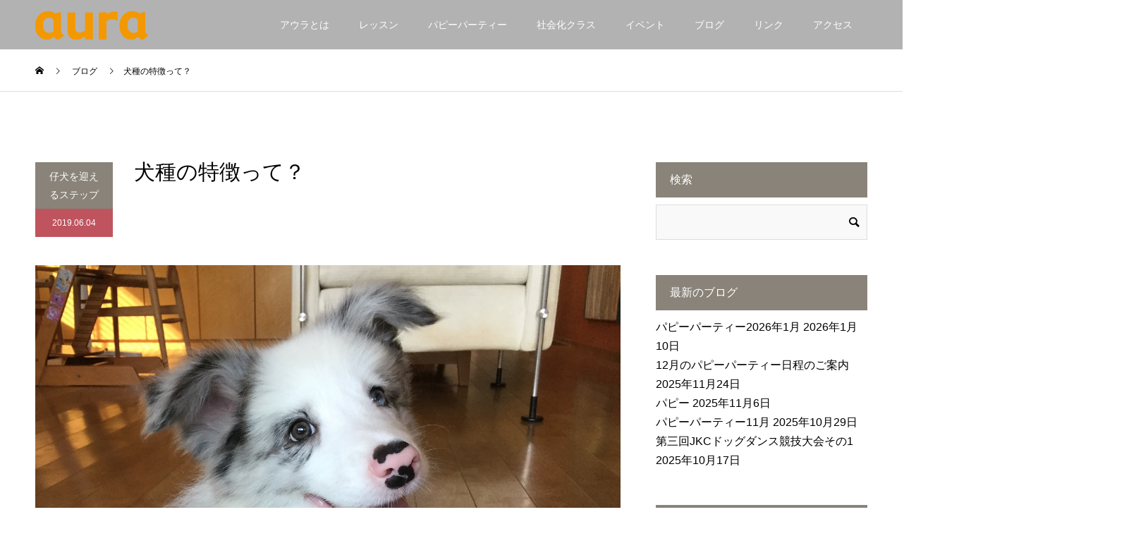

--- FILE ---
content_type: text/html; charset=UTF-8
request_url: https://www.auradog.com/2019-6-4
body_size: 20423
content:
<!DOCTYPE html>
<html dir="ltr" lang="ja" prefix="og: https://ogp.me/ns#">
<head>
<meta charset="UTF-8">
<meta name="description" content="今日も穏やかな朝ですね。みなさんはもう散歩すみましたか？これからどんどん暑くなってくると朝の散歩時間がどんどんはやくなっていきますね。真夏は5時から6時が定番？昨年の夏はそんな時間をウノと過ごしました。">
<meta name="viewport" content="width=device-width">
<meta name="format-detection" content="telephone=no">
<title>犬種の特徴って？ - パピーパーティーとドッグスクール｜犬のしつけ教室アウラ｜東京</title>

		<!-- All in One SEO 4.9.3 - aioseo.com -->
	<meta name="description" content="今日も穏やかな朝ですね。 みなさんはもう散歩すみましたか？ これからどんどん暑くなってくると朝の散歩時間がどん" />
	<meta name="robots" content="max-image-preview:large" />
	<meta name="author" content="nishida"/>
	<meta name="google-site-verification" content="pqPBnt_IPYI5V_FLUpS1l7R4QXpP-XKELAFNuRhVavE" />
	<link rel="canonical" href="https://www.auradog.com/2019-6-4" />
	<meta name="generator" content="All in One SEO (AIOSEO) 4.9.3" />
		<meta property="og:locale" content="ja_JP" />
		<meta property="og:site_name" content="パピーパーティーとドッグスクール｜犬のしつけ教室アウラ｜東京 - パピーパーティーとドッグスクール" />
		<meta property="og:type" content="article" />
		<meta property="og:title" content="犬種の特徴って？ - パピーパーティーとドッグスクール｜犬のしつけ教室アウラ｜東京" />
		<meta property="og:description" content="今日も穏やかな朝ですね。 みなさんはもう散歩すみましたか？ これからどんどん暑くなってくると朝の散歩時間がどん" />
		<meta property="og:url" content="https://www.auradog.com/2019-6-4" />
		<meta property="og:image" content="https://www.auradog.com/v1/wp-content/uploads/2024/08/IMG_5940-scaled.jpeg" />
		<meta property="og:image:secure_url" content="https://www.auradog.com/v1/wp-content/uploads/2024/08/IMG_5940-scaled.jpeg" />
		<meta property="article:published_time" content="2019-06-04T00:12:23+00:00" />
		<meta property="article:modified_time" content="2019-06-04T00:14:16+00:00" />
		<meta name="twitter:card" content="summary_large_image" />
		<meta name="twitter:title" content="犬種の特徴って？ - パピーパーティーとドッグスクール｜犬のしつけ教室アウラ｜東京" />
		<meta name="twitter:description" content="今日も穏やかな朝ですね。 みなさんはもう散歩すみましたか？ これからどんどん暑くなってくると朝の散歩時間がどん" />
		<meta name="twitter:image" content="https://www.auradog.com/v1/wp-content/uploads/2024/08/IMG_5940-scaled.jpeg" />
		<script type="application/ld+json" class="aioseo-schema">
			{"@context":"https:\/\/schema.org","@graph":[{"@type":"BlogPosting","@id":"https:\/\/www.auradog.com\/2019-6-4#blogposting","name":"\u72ac\u7a2e\u306e\u7279\u5fb4\u3063\u3066\uff1f - \u30d1\u30d4\u30fc\u30d1\u30fc\u30c6\u30a3\u30fc\u3068\u30c9\u30c3\u30b0\u30b9\u30af\u30fc\u30eb\uff5c\u72ac\u306e\u3057\u3064\u3051\u6559\u5ba4\u30a2\u30a6\u30e9\uff5c\u6771\u4eac","headline":"\u72ac\u7a2e\u306e\u7279\u5fb4\u3063\u3066\uff1f","author":{"@id":"https:\/\/www.auradog.com\/author\/nishida#author"},"publisher":{"@id":"https:\/\/www.auradog.com\/#organization"},"image":{"@type":"ImageObject","url":"https:\/\/www.auradog.com\/v1\/wp-content\/uploads\/2019\/04\/IMG_4864-2.jpg","width":1480,"height":1110},"datePublished":"2019-06-04T09:12:23+09:00","dateModified":"2019-06-04T09:14:16+09:00","inLanguage":"ja","mainEntityOfPage":{"@id":"https:\/\/www.auradog.com\/2019-6-4#webpage"},"isPartOf":{"@id":"https:\/\/www.auradog.com\/2019-6-4#webpage"},"articleSection":"\u4ed4\u72ac\u3092\u8fce\u3048\u308b\u30b9\u30c6\u30c3\u30d7, \u6bce\u65e5\u30d6\u30ed\u30b0"},{"@type":"BreadcrumbList","@id":"https:\/\/www.auradog.com\/2019-6-4#breadcrumblist","itemListElement":[{"@type":"ListItem","@id":"https:\/\/www.auradog.com#listItem","position":1,"name":"\u5bb6","item":"https:\/\/www.auradog.com","nextItem":{"@type":"ListItem","@id":"https:\/\/www.auradog.com\/topics\/answers#listItem","name":"\u72ac\u306e\u77e5\u6075\u888b"}},{"@type":"ListItem","@id":"https:\/\/www.auradog.com\/topics\/answers#listItem","position":2,"name":"\u72ac\u306e\u77e5\u6075\u888b","item":"https:\/\/www.auradog.com\/topics\/answers","nextItem":{"@type":"ListItem","@id":"https:\/\/www.auradog.com\/topics\/answers\/ochie#listItem","name":"\u304a\u77e5\u6075\u62dd\u501f"},"previousItem":{"@type":"ListItem","@id":"https:\/\/www.auradog.com#listItem","name":"\u5bb6"}},{"@type":"ListItem","@id":"https:\/\/www.auradog.com\/topics\/answers\/ochie#listItem","position":3,"name":"\u304a\u77e5\u6075\u62dd\u501f","item":"https:\/\/www.auradog.com\/topics\/answers\/ochie","nextItem":{"@type":"ListItem","@id":"https:\/\/www.auradog.com\/topics\/answers\/ochie\/ppstep#listItem","name":"\u4ed4\u72ac\u3092\u8fce\u3048\u308b\u30b9\u30c6\u30c3\u30d7"},"previousItem":{"@type":"ListItem","@id":"https:\/\/www.auradog.com\/topics\/answers#listItem","name":"\u72ac\u306e\u77e5\u6075\u888b"}},{"@type":"ListItem","@id":"https:\/\/www.auradog.com\/topics\/answers\/ochie\/ppstep#listItem","position":4,"name":"\u4ed4\u72ac\u3092\u8fce\u3048\u308b\u30b9\u30c6\u30c3\u30d7","item":"https:\/\/www.auradog.com\/topics\/answers\/ochie\/ppstep","nextItem":{"@type":"ListItem","@id":"https:\/\/www.auradog.com\/2019-6-4#listItem","name":"\u72ac\u7a2e\u306e\u7279\u5fb4\u3063\u3066\uff1f"},"previousItem":{"@type":"ListItem","@id":"https:\/\/www.auradog.com\/topics\/answers\/ochie#listItem","name":"\u304a\u77e5\u6075\u62dd\u501f"}},{"@type":"ListItem","@id":"https:\/\/www.auradog.com\/2019-6-4#listItem","position":5,"name":"\u72ac\u7a2e\u306e\u7279\u5fb4\u3063\u3066\uff1f","previousItem":{"@type":"ListItem","@id":"https:\/\/www.auradog.com\/topics\/answers\/ochie\/ppstep#listItem","name":"\u4ed4\u72ac\u3092\u8fce\u3048\u308b\u30b9\u30c6\u30c3\u30d7"}}]},{"@type":"Organization","@id":"https:\/\/www.auradog.com\/#organization","name":"\u30d1\u30d4\u30fc\u30d1\u30fc\u30c6\u30a3\u30fc\u3068\u30c9\u30c3\u30b0\u30b9\u30af\u30fc\u30eb\uff5c\u72ac\u306e\u3057\u3064\u3051\u6559\u5ba4\u30a2\u30a6\u30e9\uff5c\u6771\u4eac \u30a2\u30a6\u30e9\u30c9\u30c3\u30b0\u30c8\u30ec\u30fc\u30cb\u30f3\u30b0\u30a2\u30ab\u30c7\u30df\u30fc","description":"\u30d1\u30d4\u30fc\u30d1\u30fc\u30c6\u30a3\u30fc\u3068\u30c9\u30c3\u30b0\u30b9\u30af\u30fc\u30eb \u30a2\u30a6\u30e9\u306f\u6771\u4eac\u90fd\u7a32\u57ce\u5e02\u306b\u3042\u308b\u30c9\u30c3\u30b0\u30c8\u30ec\u30fc\u30cb\u30f3\u30b0\u30b9\u30af\u30fc\u30eb\u3067\u3059\u3002 \u30dc\u30fc\u30c0\u30fc\u30b3\u30ea\u30fc\u306e\u30c8\u30ec\u30fc\u30cb\u30f3\u30b0\u306b\u5b9a\u8a55\u304c\u3042\u308a\u3001\u8a13\u7df4\u7af6\u6280\u4f1a\u3001\u30d5\u30ea\u30b9\u30d3\u30fc\u30c9\u30c3\u30b0\u3001\u30c9\u30c3\u30b0\u30c0\u30f3\u30b9\u306e\u30ec\u30c3\u30b9\u30f3\u3082\u305f\u304f\u3055\u3093\u884c\u3063\u3066\u3044\u307e\u3059\u3002\u30c9\u30c3\u30b0\u30c0\u30f3\u30b9\u306f2024\u5e74\u4e16\u754c\u5927\u4f1a\u306e\u65e5\u672c\u4ee3\u8868\u3068\u306a\u308a\u307e\u3057\u305f\u3002","url":"https:\/\/www.auradog.com\/","telephone":"+819034514868","sameAs":["https:\/\/www.instagram.com\/2016aura\/"]},{"@type":"Person","@id":"https:\/\/www.auradog.com\/author\/nishida#author","url":"https:\/\/www.auradog.com\/author\/nishida","name":"nishida","image":{"@type":"ImageObject","@id":"https:\/\/www.auradog.com\/2019-6-4#authorImage","url":"https:\/\/secure.gravatar.com\/avatar\/aef4fc43069faf14661d1eb5d8d2c190?s=96&d=mm&r=g","width":96,"height":96,"caption":"nishida"}},{"@type":"WebPage","@id":"https:\/\/www.auradog.com\/2019-6-4#webpage","url":"https:\/\/www.auradog.com\/2019-6-4","name":"\u72ac\u7a2e\u306e\u7279\u5fb4\u3063\u3066\uff1f - \u30d1\u30d4\u30fc\u30d1\u30fc\u30c6\u30a3\u30fc\u3068\u30c9\u30c3\u30b0\u30b9\u30af\u30fc\u30eb\uff5c\u72ac\u306e\u3057\u3064\u3051\u6559\u5ba4\u30a2\u30a6\u30e9\uff5c\u6771\u4eac","description":"\u4eca\u65e5\u3082\u7a4f\u3084\u304b\u306a\u671d\u3067\u3059\u306d\u3002 \u307f\u306a\u3055\u3093\u306f\u3082\u3046\u6563\u6b69\u3059\u307f\u307e\u3057\u305f\u304b\uff1f \u3053\u308c\u304b\u3089\u3069\u3093\u3069\u3093\u6691\u304f\u306a\u3063\u3066\u304f\u308b\u3068\u671d\u306e\u6563\u6b69\u6642\u9593\u304c\u3069\u3093","inLanguage":"ja","isPartOf":{"@id":"https:\/\/www.auradog.com\/#website"},"breadcrumb":{"@id":"https:\/\/www.auradog.com\/2019-6-4#breadcrumblist"},"author":{"@id":"https:\/\/www.auradog.com\/author\/nishida#author"},"creator":{"@id":"https:\/\/www.auradog.com\/author\/nishida#author"},"image":{"@type":"ImageObject","url":"https:\/\/www.auradog.com\/v1\/wp-content\/uploads\/2019\/04\/IMG_4864-2.jpg","@id":"https:\/\/www.auradog.com\/2019-6-4\/#mainImage","width":1480,"height":1110},"primaryImageOfPage":{"@id":"https:\/\/www.auradog.com\/2019-6-4#mainImage"},"datePublished":"2019-06-04T09:12:23+09:00","dateModified":"2019-06-04T09:14:16+09:00"},{"@type":"WebSite","@id":"https:\/\/www.auradog.com\/#website","url":"https:\/\/www.auradog.com\/","name":"\u30d1\u30d4\u30fc\u30d1\u30fc\u30c6\u30a3\u30fc\u3068\u30c9\u30c3\u30b0\u30b9\u30af\u30fc\u30eb\uff5c\u72ac\u306e\u3057\u3064\u3051\u6559\u5ba4\u30a2\u30a6\u30e9\uff5c\u6771\u4eac","description":"\u30d1\u30d4\u30fc\u30d1\u30fc\u30c6\u30a3\u30fc\u3068\u30c9\u30c3\u30b0\u30b9\u30af\u30fc\u30eb","inLanguage":"ja","publisher":{"@id":"https:\/\/www.auradog.com\/#organization"}}]}
		</script>
		<!-- All in One SEO -->

<link rel='dns-prefetch' href='//webfonts.xserver.jp' />
<link rel="alternate" type="application/rss+xml" title="パピーパーティーとドッグスクール｜犬のしつけ教室アウラ｜東京 &raquo; フィード" href="https://www.auradog.com/feed" />
<link rel="alternate" type="application/rss+xml" title="パピーパーティーとドッグスクール｜犬のしつけ教室アウラ｜東京 &raquo; コメントフィード" href="https://www.auradog.com/comments/feed" />
<link rel="alternate" type="application/rss+xml" title="パピーパーティーとドッグスクール｜犬のしつけ教室アウラ｜東京 &raquo; 犬種の特徴って？ のコメントのフィード" href="https://www.auradog.com/2019-6-4/feed" />
		<!-- This site uses the Google Analytics by MonsterInsights plugin v9.11.1 - Using Analytics tracking - https://www.monsterinsights.com/ -->
							<script src="//www.googletagmanager.com/gtag/js?id=G-9T10KLTDBP"  data-cfasync="false" data-wpfc-render="false" type="text/javascript" async></script>
			<script data-cfasync="false" data-wpfc-render="false" type="text/javascript">
				var mi_version = '9.11.1';
				var mi_track_user = true;
				var mi_no_track_reason = '';
								var MonsterInsightsDefaultLocations = {"page_location":"https:\/\/www.auradog.com\/2019-6-4\/"};
								if ( typeof MonsterInsightsPrivacyGuardFilter === 'function' ) {
					var MonsterInsightsLocations = (typeof MonsterInsightsExcludeQuery === 'object') ? MonsterInsightsPrivacyGuardFilter( MonsterInsightsExcludeQuery ) : MonsterInsightsPrivacyGuardFilter( MonsterInsightsDefaultLocations );
				} else {
					var MonsterInsightsLocations = (typeof MonsterInsightsExcludeQuery === 'object') ? MonsterInsightsExcludeQuery : MonsterInsightsDefaultLocations;
				}

								var disableStrs = [
										'ga-disable-G-9T10KLTDBP',
									];

				/* Function to detect opted out users */
				function __gtagTrackerIsOptedOut() {
					for (var index = 0; index < disableStrs.length; index++) {
						if (document.cookie.indexOf(disableStrs[index] + '=true') > -1) {
							return true;
						}
					}

					return false;
				}

				/* Disable tracking if the opt-out cookie exists. */
				if (__gtagTrackerIsOptedOut()) {
					for (var index = 0; index < disableStrs.length; index++) {
						window[disableStrs[index]] = true;
					}
				}

				/* Opt-out function */
				function __gtagTrackerOptout() {
					for (var index = 0; index < disableStrs.length; index++) {
						document.cookie = disableStrs[index] + '=true; expires=Thu, 31 Dec 2099 23:59:59 UTC; path=/';
						window[disableStrs[index]] = true;
					}
				}

				if ('undefined' === typeof gaOptout) {
					function gaOptout() {
						__gtagTrackerOptout();
					}
				}
								window.dataLayer = window.dataLayer || [];

				window.MonsterInsightsDualTracker = {
					helpers: {},
					trackers: {},
				};
				if (mi_track_user) {
					function __gtagDataLayer() {
						dataLayer.push(arguments);
					}

					function __gtagTracker(type, name, parameters) {
						if (!parameters) {
							parameters = {};
						}

						if (parameters.send_to) {
							__gtagDataLayer.apply(null, arguments);
							return;
						}

						if (type === 'event') {
														parameters.send_to = monsterinsights_frontend.v4_id;
							var hookName = name;
							if (typeof parameters['event_category'] !== 'undefined') {
								hookName = parameters['event_category'] + ':' + name;
							}

							if (typeof MonsterInsightsDualTracker.trackers[hookName] !== 'undefined') {
								MonsterInsightsDualTracker.trackers[hookName](parameters);
							} else {
								__gtagDataLayer('event', name, parameters);
							}
							
						} else {
							__gtagDataLayer.apply(null, arguments);
						}
					}

					__gtagTracker('js', new Date());
					__gtagTracker('set', {
						'developer_id.dZGIzZG': true,
											});
					if ( MonsterInsightsLocations.page_location ) {
						__gtagTracker('set', MonsterInsightsLocations);
					}
										__gtagTracker('config', 'G-9T10KLTDBP', {"forceSSL":"true","link_attribution":"true"} );
										window.gtag = __gtagTracker;										(function () {
						/* https://developers.google.com/analytics/devguides/collection/analyticsjs/ */
						/* ga and __gaTracker compatibility shim. */
						var noopfn = function () {
							return null;
						};
						var newtracker = function () {
							return new Tracker();
						};
						var Tracker = function () {
							return null;
						};
						var p = Tracker.prototype;
						p.get = noopfn;
						p.set = noopfn;
						p.send = function () {
							var args = Array.prototype.slice.call(arguments);
							args.unshift('send');
							__gaTracker.apply(null, args);
						};
						var __gaTracker = function () {
							var len = arguments.length;
							if (len === 0) {
								return;
							}
							var f = arguments[len - 1];
							if (typeof f !== 'object' || f === null || typeof f.hitCallback !== 'function') {
								if ('send' === arguments[0]) {
									var hitConverted, hitObject = false, action;
									if ('event' === arguments[1]) {
										if ('undefined' !== typeof arguments[3]) {
											hitObject = {
												'eventAction': arguments[3],
												'eventCategory': arguments[2],
												'eventLabel': arguments[4],
												'value': arguments[5] ? arguments[5] : 1,
											}
										}
									}
									if ('pageview' === arguments[1]) {
										if ('undefined' !== typeof arguments[2]) {
											hitObject = {
												'eventAction': 'page_view',
												'page_path': arguments[2],
											}
										}
									}
									if (typeof arguments[2] === 'object') {
										hitObject = arguments[2];
									}
									if (typeof arguments[5] === 'object') {
										Object.assign(hitObject, arguments[5]);
									}
									if ('undefined' !== typeof arguments[1].hitType) {
										hitObject = arguments[1];
										if ('pageview' === hitObject.hitType) {
											hitObject.eventAction = 'page_view';
										}
									}
									if (hitObject) {
										action = 'timing' === arguments[1].hitType ? 'timing_complete' : hitObject.eventAction;
										hitConverted = mapArgs(hitObject);
										__gtagTracker('event', action, hitConverted);
									}
								}
								return;
							}

							function mapArgs(args) {
								var arg, hit = {};
								var gaMap = {
									'eventCategory': 'event_category',
									'eventAction': 'event_action',
									'eventLabel': 'event_label',
									'eventValue': 'event_value',
									'nonInteraction': 'non_interaction',
									'timingCategory': 'event_category',
									'timingVar': 'name',
									'timingValue': 'value',
									'timingLabel': 'event_label',
									'page': 'page_path',
									'location': 'page_location',
									'title': 'page_title',
									'referrer' : 'page_referrer',
								};
								for (arg in args) {
																		if (!(!args.hasOwnProperty(arg) || !gaMap.hasOwnProperty(arg))) {
										hit[gaMap[arg]] = args[arg];
									} else {
										hit[arg] = args[arg];
									}
								}
								return hit;
							}

							try {
								f.hitCallback();
							} catch (ex) {
							}
						};
						__gaTracker.create = newtracker;
						__gaTracker.getByName = newtracker;
						__gaTracker.getAll = function () {
							return [];
						};
						__gaTracker.remove = noopfn;
						__gaTracker.loaded = true;
						window['__gaTracker'] = __gaTracker;
					})();
									} else {
										console.log("");
					(function () {
						function __gtagTracker() {
							return null;
						}

						window['__gtagTracker'] = __gtagTracker;
						window['gtag'] = __gtagTracker;
					})();
									}
			</script>
							<!-- / Google Analytics by MonsterInsights -->
		<link rel='stylesheet' id='wp-block-library-css' href='https://www.auradog.com/v1/wp-includes/css/dist/block-library/style.min.css?ver=6.6.4' type='text/css' media='all' />
<link rel='stylesheet' id='aioseo/css/src/vue/standalone/blocks/table-of-contents/global.scss-css' href='https://www.auradog.com/v1/wp-content/plugins/all-in-one-seo-pack/dist/Lite/assets/css/table-of-contents/global.e90f6d47.css?ver=4.9.3' type='text/css' media='all' />
<style id='classic-theme-styles-inline-css' type='text/css'>
/*! This file is auto-generated */
.wp-block-button__link{color:#fff;background-color:#32373c;border-radius:9999px;box-shadow:none;text-decoration:none;padding:calc(.667em + 2px) calc(1.333em + 2px);font-size:1.125em}.wp-block-file__button{background:#32373c;color:#fff;text-decoration:none}
</style>
<style id='global-styles-inline-css' type='text/css'>
:root{--wp--preset--aspect-ratio--square: 1;--wp--preset--aspect-ratio--4-3: 4/3;--wp--preset--aspect-ratio--3-4: 3/4;--wp--preset--aspect-ratio--3-2: 3/2;--wp--preset--aspect-ratio--2-3: 2/3;--wp--preset--aspect-ratio--16-9: 16/9;--wp--preset--aspect-ratio--9-16: 9/16;--wp--preset--color--black: #000000;--wp--preset--color--cyan-bluish-gray: #abb8c3;--wp--preset--color--white: #ffffff;--wp--preset--color--pale-pink: #f78da7;--wp--preset--color--vivid-red: #cf2e2e;--wp--preset--color--luminous-vivid-orange: #ff6900;--wp--preset--color--luminous-vivid-amber: #fcb900;--wp--preset--color--light-green-cyan: #7bdcb5;--wp--preset--color--vivid-green-cyan: #00d084;--wp--preset--color--pale-cyan-blue: #8ed1fc;--wp--preset--color--vivid-cyan-blue: #0693e3;--wp--preset--color--vivid-purple: #9b51e0;--wp--preset--gradient--vivid-cyan-blue-to-vivid-purple: linear-gradient(135deg,rgba(6,147,227,1) 0%,rgb(155,81,224) 100%);--wp--preset--gradient--light-green-cyan-to-vivid-green-cyan: linear-gradient(135deg,rgb(122,220,180) 0%,rgb(0,208,130) 100%);--wp--preset--gradient--luminous-vivid-amber-to-luminous-vivid-orange: linear-gradient(135deg,rgba(252,185,0,1) 0%,rgba(255,105,0,1) 100%);--wp--preset--gradient--luminous-vivid-orange-to-vivid-red: linear-gradient(135deg,rgba(255,105,0,1) 0%,rgb(207,46,46) 100%);--wp--preset--gradient--very-light-gray-to-cyan-bluish-gray: linear-gradient(135deg,rgb(238,238,238) 0%,rgb(169,184,195) 100%);--wp--preset--gradient--cool-to-warm-spectrum: linear-gradient(135deg,rgb(74,234,220) 0%,rgb(151,120,209) 20%,rgb(207,42,186) 40%,rgb(238,44,130) 60%,rgb(251,105,98) 80%,rgb(254,248,76) 100%);--wp--preset--gradient--blush-light-purple: linear-gradient(135deg,rgb(255,206,236) 0%,rgb(152,150,240) 100%);--wp--preset--gradient--blush-bordeaux: linear-gradient(135deg,rgb(254,205,165) 0%,rgb(254,45,45) 50%,rgb(107,0,62) 100%);--wp--preset--gradient--luminous-dusk: linear-gradient(135deg,rgb(255,203,112) 0%,rgb(199,81,192) 50%,rgb(65,88,208) 100%);--wp--preset--gradient--pale-ocean: linear-gradient(135deg,rgb(255,245,203) 0%,rgb(182,227,212) 50%,rgb(51,167,181) 100%);--wp--preset--gradient--electric-grass: linear-gradient(135deg,rgb(202,248,128) 0%,rgb(113,206,126) 100%);--wp--preset--gradient--midnight: linear-gradient(135deg,rgb(2,3,129) 0%,rgb(40,116,252) 100%);--wp--preset--font-size--small: 13px;--wp--preset--font-size--medium: 20px;--wp--preset--font-size--large: 36px;--wp--preset--font-size--x-large: 42px;--wp--preset--spacing--20: 0.44rem;--wp--preset--spacing--30: 0.67rem;--wp--preset--spacing--40: 1rem;--wp--preset--spacing--50: 1.5rem;--wp--preset--spacing--60: 2.25rem;--wp--preset--spacing--70: 3.38rem;--wp--preset--spacing--80: 5.06rem;--wp--preset--shadow--natural: 6px 6px 9px rgba(0, 0, 0, 0.2);--wp--preset--shadow--deep: 12px 12px 50px rgba(0, 0, 0, 0.4);--wp--preset--shadow--sharp: 6px 6px 0px rgba(0, 0, 0, 0.2);--wp--preset--shadow--outlined: 6px 6px 0px -3px rgba(255, 255, 255, 1), 6px 6px rgba(0, 0, 0, 1);--wp--preset--shadow--crisp: 6px 6px 0px rgba(0, 0, 0, 1);}:where(.is-layout-flex){gap: 0.5em;}:where(.is-layout-grid){gap: 0.5em;}body .is-layout-flex{display: flex;}.is-layout-flex{flex-wrap: wrap;align-items: center;}.is-layout-flex > :is(*, div){margin: 0;}body .is-layout-grid{display: grid;}.is-layout-grid > :is(*, div){margin: 0;}:where(.wp-block-columns.is-layout-flex){gap: 2em;}:where(.wp-block-columns.is-layout-grid){gap: 2em;}:where(.wp-block-post-template.is-layout-flex){gap: 1.25em;}:where(.wp-block-post-template.is-layout-grid){gap: 1.25em;}.has-black-color{color: var(--wp--preset--color--black) !important;}.has-cyan-bluish-gray-color{color: var(--wp--preset--color--cyan-bluish-gray) !important;}.has-white-color{color: var(--wp--preset--color--white) !important;}.has-pale-pink-color{color: var(--wp--preset--color--pale-pink) !important;}.has-vivid-red-color{color: var(--wp--preset--color--vivid-red) !important;}.has-luminous-vivid-orange-color{color: var(--wp--preset--color--luminous-vivid-orange) !important;}.has-luminous-vivid-amber-color{color: var(--wp--preset--color--luminous-vivid-amber) !important;}.has-light-green-cyan-color{color: var(--wp--preset--color--light-green-cyan) !important;}.has-vivid-green-cyan-color{color: var(--wp--preset--color--vivid-green-cyan) !important;}.has-pale-cyan-blue-color{color: var(--wp--preset--color--pale-cyan-blue) !important;}.has-vivid-cyan-blue-color{color: var(--wp--preset--color--vivid-cyan-blue) !important;}.has-vivid-purple-color{color: var(--wp--preset--color--vivid-purple) !important;}.has-black-background-color{background-color: var(--wp--preset--color--black) !important;}.has-cyan-bluish-gray-background-color{background-color: var(--wp--preset--color--cyan-bluish-gray) !important;}.has-white-background-color{background-color: var(--wp--preset--color--white) !important;}.has-pale-pink-background-color{background-color: var(--wp--preset--color--pale-pink) !important;}.has-vivid-red-background-color{background-color: var(--wp--preset--color--vivid-red) !important;}.has-luminous-vivid-orange-background-color{background-color: var(--wp--preset--color--luminous-vivid-orange) !important;}.has-luminous-vivid-amber-background-color{background-color: var(--wp--preset--color--luminous-vivid-amber) !important;}.has-light-green-cyan-background-color{background-color: var(--wp--preset--color--light-green-cyan) !important;}.has-vivid-green-cyan-background-color{background-color: var(--wp--preset--color--vivid-green-cyan) !important;}.has-pale-cyan-blue-background-color{background-color: var(--wp--preset--color--pale-cyan-blue) !important;}.has-vivid-cyan-blue-background-color{background-color: var(--wp--preset--color--vivid-cyan-blue) !important;}.has-vivid-purple-background-color{background-color: var(--wp--preset--color--vivid-purple) !important;}.has-black-border-color{border-color: var(--wp--preset--color--black) !important;}.has-cyan-bluish-gray-border-color{border-color: var(--wp--preset--color--cyan-bluish-gray) !important;}.has-white-border-color{border-color: var(--wp--preset--color--white) !important;}.has-pale-pink-border-color{border-color: var(--wp--preset--color--pale-pink) !important;}.has-vivid-red-border-color{border-color: var(--wp--preset--color--vivid-red) !important;}.has-luminous-vivid-orange-border-color{border-color: var(--wp--preset--color--luminous-vivid-orange) !important;}.has-luminous-vivid-amber-border-color{border-color: var(--wp--preset--color--luminous-vivid-amber) !important;}.has-light-green-cyan-border-color{border-color: var(--wp--preset--color--light-green-cyan) !important;}.has-vivid-green-cyan-border-color{border-color: var(--wp--preset--color--vivid-green-cyan) !important;}.has-pale-cyan-blue-border-color{border-color: var(--wp--preset--color--pale-cyan-blue) !important;}.has-vivid-cyan-blue-border-color{border-color: var(--wp--preset--color--vivid-cyan-blue) !important;}.has-vivid-purple-border-color{border-color: var(--wp--preset--color--vivid-purple) !important;}.has-vivid-cyan-blue-to-vivid-purple-gradient-background{background: var(--wp--preset--gradient--vivid-cyan-blue-to-vivid-purple) !important;}.has-light-green-cyan-to-vivid-green-cyan-gradient-background{background: var(--wp--preset--gradient--light-green-cyan-to-vivid-green-cyan) !important;}.has-luminous-vivid-amber-to-luminous-vivid-orange-gradient-background{background: var(--wp--preset--gradient--luminous-vivid-amber-to-luminous-vivid-orange) !important;}.has-luminous-vivid-orange-to-vivid-red-gradient-background{background: var(--wp--preset--gradient--luminous-vivid-orange-to-vivid-red) !important;}.has-very-light-gray-to-cyan-bluish-gray-gradient-background{background: var(--wp--preset--gradient--very-light-gray-to-cyan-bluish-gray) !important;}.has-cool-to-warm-spectrum-gradient-background{background: var(--wp--preset--gradient--cool-to-warm-spectrum) !important;}.has-blush-light-purple-gradient-background{background: var(--wp--preset--gradient--blush-light-purple) !important;}.has-blush-bordeaux-gradient-background{background: var(--wp--preset--gradient--blush-bordeaux) !important;}.has-luminous-dusk-gradient-background{background: var(--wp--preset--gradient--luminous-dusk) !important;}.has-pale-ocean-gradient-background{background: var(--wp--preset--gradient--pale-ocean) !important;}.has-electric-grass-gradient-background{background: var(--wp--preset--gradient--electric-grass) !important;}.has-midnight-gradient-background{background: var(--wp--preset--gradient--midnight) !important;}.has-small-font-size{font-size: var(--wp--preset--font-size--small) !important;}.has-medium-font-size{font-size: var(--wp--preset--font-size--medium) !important;}.has-large-font-size{font-size: var(--wp--preset--font-size--large) !important;}.has-x-large-font-size{font-size: var(--wp--preset--font-size--x-large) !important;}
:where(.wp-block-post-template.is-layout-flex){gap: 1.25em;}:where(.wp-block-post-template.is-layout-grid){gap: 1.25em;}
:where(.wp-block-columns.is-layout-flex){gap: 2em;}:where(.wp-block-columns.is-layout-grid){gap: 2em;}
:root :where(.wp-block-pullquote){font-size: 1.5em;line-height: 1.6;}
</style>
<link rel='stylesheet' id='contact-form-7-css' href='https://www.auradog.com/v1/wp-content/plugins/contact-form-7/includes/css/styles.css?ver=6.0.6' type='text/css' media='all' />
<link rel='stylesheet' id='contact-form-7-confirm-css' href='https://www.auradog.com/v1/wp-content/plugins/contact-form-7-add-confirm/includes/css/styles.css?ver=5.1' type='text/css' media='all' />
<link rel='stylesheet' id='kadan-slick-css' href='https://www.auradog.com/v1/wp-content/themes/kadan_tcd056-02/assets/css/slick.min.css?ver=6.6.4' type='text/css' media='all' />
<link rel='stylesheet' id='kadan-slick-theme-css' href='https://www.auradog.com/v1/wp-content/themes/kadan_tcd056-02/assets/css/slick-theme.min.css?ver=6.6.4' type='text/css' media='all' />
<link rel='stylesheet' id='kadan-style-css' href='https://www.auradog.com/v1/wp-content/themes/kadan_tcd056-02/style.css?ver=1.9.2' type='text/css' media='all' />
<script type="text/javascript" src="https://www.auradog.com/v1/wp-includes/js/jquery/jquery.min.js?ver=3.7.1" id="jquery-core-js"></script>
<script type="text/javascript" src="https://www.auradog.com/v1/wp-includes/js/jquery/jquery-migrate.min.js?ver=3.4.1" id="jquery-migrate-js"></script>
<script type="text/javascript" src="//webfonts.xserver.jp/js/xserverv3.js?fadein=0&amp;ver=2.0.9" id="typesquare_std-js"></script>
<script type="text/javascript" src="https://www.auradog.com/v1/wp-content/plugins/google-analytics-for-wordpress/assets/js/frontend-gtag.min.js?ver=9.11.1" id="monsterinsights-frontend-script-js" async="async" data-wp-strategy="async"></script>
<script data-cfasync="false" data-wpfc-render="false" type="text/javascript" id='monsterinsights-frontend-script-js-extra'>/* <![CDATA[ */
var monsterinsights_frontend = {"js_events_tracking":"true","download_extensions":"doc,pdf,ppt,zip,xls,docx,pptx,xlsx","inbound_paths":"[{\"path\":\"\\\/go\\\/\",\"label\":\"affiliate\"},{\"path\":\"\\\/recommend\\\/\",\"label\":\"affiliate\"}]","home_url":"https:\/\/www.auradog.com","hash_tracking":"false","v4_id":"G-9T10KLTDBP"};/* ]]> */
</script>
<script type="text/javascript" src="https://www.auradog.com/v1/wp-content/themes/kadan_tcd056-02/assets/js/slick.min.js?ver=1.9.2" id="kadan-slick-js"></script>
<link rel="https://api.w.org/" href="https://www.auradog.com/wp-json/" /><link rel="alternate" title="JSON" type="application/json" href="https://www.auradog.com/wp-json/wp/v2/posts/3802" /><link rel='shortlink' href='https://www.auradog.com/?p=3802' />
<link rel="alternate" title="oEmbed (JSON)" type="application/json+oembed" href="https://www.auradog.com/wp-json/oembed/1.0/embed?url=https%3A%2F%2Fwww.auradog.com%2F2019-6-4" />
<link rel="alternate" title="oEmbed (XML)" type="text/xml+oembed" href="https://www.auradog.com/wp-json/oembed/1.0/embed?url=https%3A%2F%2Fwww.auradog.com%2F2019-6-4&#038;format=xml" />
<link rel="shortcut icon" href="https://www.auradog.com/v1/wp-content/uploads/2018/08/auram-e1533638341458.jpg">
<style>
.c-comment__form-submit:hover,.c-pw__btn:hover,.p-article01__cat:hover,.p-article11__cat:hover,.p-block02 .slick-arrow:hover,.p-block03 .slick-arrow:hover,.p-cb__item-btn a:hover,.p-entry__cat:hover,.p-entry__date,.p-index-news__topic-pager-item.is-active a,.p-index-news__topic-pager-item a:hover,.p-nav02__item a:hover,.p-readmore__btn:hover,.p-page-links > span,.p-pagetop a:hover,.p-page-links a:hover,.p-pager__item a:hover,.p-pager__item span,.p-post-list03 .slick-arrow:hover,.p-recommended-plan__btn a:hover{background: #bf545e}.p-article01__title a:hover,.p-article02:hover .p-article02__title,.p-article03:hover .p-article03__title,.p-article06__title a:hover,.p-article08:hover .p-article08__title,.p-article10__title a:hover,.p-breadcrumb a:hover,.p-room-meta dt,.p-section-nav__item:hover .p-section-nav__item-title,.p-social-nav__item a:hover,.p-spring-info dt,.p-vertical{color: #bf545e}.c-pw__btn,.p-entry__cat,.p-article01__cat,.p-article11__cat,.p-block02 .slick-arrow,.p-block03 .slick-arrow,.p-cb__item-btn a,.p-copyright,.p-headline,.p-nav02__item a,.p-readmore__btn,.p-page-links a,.p-pager__item a,.p-post-list03 .slick-arrow,.p-recommended-plan__btn a,.p-widget__title{background: #898379}.p-entry__body a,, .custom-html-widget a{color: #dd3333}body{font-family: Verdana, "Hiragino Kaku Gothic ProN", "ヒラギノ角ゴ ProN W3", "メイリオ", Meiryo, sans-serif}.c-logo,.p-entry__title,.p-page-header__headline,.p-index-blog__title,.p-index-news__col-title,.p-index-slider__item-title,.p-page-header__title,.p-archive-header__title,.p-plan__title,.p-recommended-plan__title,.p-section-header__title,.p-section-header__headline,.p-vertical,.p-vertical-block,.p-visual__title{font-family: "Times New Roman", "游明朝", "Yu Mincho", "游明朝体", "YuMincho", "ヒラギノ明朝 Pro W3", "Hiragino Mincho Pro", "HiraMinProN-W3", "HGS明朝E", "ＭＳ Ｐ明朝", "MS PMincho", serif; font-weight: 500}.p-hover-effect--type1:hover img{-webkit-transform: scale(1.7);transform: scale(1.7)}.l-header{background: rgba(0, 0, 0, 0.3)}.p-global-nav a{color: #ffffff}.p-global-nav a:hover{background: #f2f4b7;color: #bf545e}.p-global-nav .sub-menu a{background: #898379;color: #81d742}.p-global-nav .sub-menu a:hover{background: #bf545e;color: #dd0000}.p-footer-slider{background: #f4f1ed}.p-info{color: #000000}.p-info__logo{font-size: 28px}.p-info__btn{background: #cfe251;color: #000000}.p-info__btn:hover{background: #eabd00;color: #ffffff}.p-footer-nav{background: #d18b00;color: #ffffff}.p-footer-nav a{color: #ffffff}.p-footer-nav a:hover{color: #305128}.p-entry__title{font-size: 30px}.p-entry__body{font-size: 14px}@media screen and (max-width: 991px) {.p-global-nav{background: rgba(0,0,0, 0.3)}.p-global-nav a,.p-global-nav a:hover,.p-global-nav .sub-menu a,.p-global-nav .sub-menu a:hover{color: #ffffff}.p-global-nav .menu-item-has-children > a > .sub-menu-toggle::before{border-color: #ffffff}}</style>
<link rel="icon" href="https://www.auradog.com/v1/wp-content/uploads/2022/03/cropped-C80404EA-EC66-4A38-BC0A-BD5433CEE1B5-32x32.jpeg" sizes="32x32" />
<link rel="icon" href="https://www.auradog.com/v1/wp-content/uploads/2022/03/cropped-C80404EA-EC66-4A38-BC0A-BD5433CEE1B5-192x192.jpeg" sizes="192x192" />
<link rel="apple-touch-icon" href="https://www.auradog.com/v1/wp-content/uploads/2022/03/cropped-C80404EA-EC66-4A38-BC0A-BD5433CEE1B5-180x180.jpeg" />
<meta name="msapplication-TileImage" content="https://www.auradog.com/v1/wp-content/uploads/2022/03/cropped-C80404EA-EC66-4A38-BC0A-BD5433CEE1B5-270x270.jpeg" />
</head>
<body class="post-template-default single single-post postid-3802 single-format-standard">
<header id="js-header" class="l-header l-header--fixed">
  <div class="l-header__inner l-inner">
    <div class="l-header__logo c-logo">
            <a href="https://www.auradog.com/">
        <img src="https://www.auradog.com/v1/wp-content/uploads/2018/07/アウラロゴ2.png" alt="パピーパーティーとドッグスクール｜犬のしつけ教室アウラ｜東京" width="auto" height="auto">
      </a>
          </div>
    <a href="#" id="js-menu-btn" class="p-menu-btn c-menu-btn"></a>
		<nav id="js-global-nav" class="p-global-nav"><ul class="menu"><li id="menu-item-219" class="menu-item menu-item-type-post_type menu-item-object-page menu-item-has-children menu-item-219"><a href="https://www.auradog.com/about-aura">アウラとは<span class="sub-menu-toggle"></span></a>
<ul class="sub-menu">
	<li id="menu-item-225" class="menu-item menu-item-type-post_type menu-item-object-page menu-item-225"><a href="https://www.auradog.com/about-aura/about-osaaki">主催者西田オサアキについて<span class="sub-menu-toggle"></span></a></li>
	<li id="menu-item-777" class="menu-item menu-item-type-post_type menu-item-object-page menu-item-777"><a href="https://www.auradog.com/about-aura/place-of-lesson">レッスン場のご案内<span class="sub-menu-toggle"></span></a></li>
	<li id="menu-item-1285" class="menu-item menu-item-type-post_type menu-item-object-page menu-item-1285"><a href="https://www.auradog.com/inquiry/access">アクセス<span class="sub-menu-toggle"></span></a></li>
	<li id="menu-item-1090" class="menu-item menu-item-type-post_type menu-item-object-page menu-item-1090"><a href="https://www.auradog.com/about-aura/voise2">生徒さんの声<span class="sub-menu-toggle"></span></a></li>
</ul>
</li>
<li id="menu-item-1655" class="menu-item menu-item-type-post_type menu-item-object-page menu-item-has-children menu-item-1655"><a href="https://www.auradog.com/lesson">レッスン<span class="sub-menu-toggle"></span></a>
<ul class="sub-menu">
	<li id="menu-item-1684" class="menu-item menu-item-type-post_type menu-item-object-page menu-item-1684"><a href="https://www.auradog.com/lesson/faq">よくある質問とご回答<span class="sub-menu-toggle"></span></a></li>
	<li id="menu-item-775" class="menu-item menu-item-type-post_type menu-item-object-page menu-item-775"><a href="https://www.auradog.com/lesson/schedule-of-group">グループレッスン日程<span class="sub-menu-toggle"></span></a></li>
	<li id="menu-item-1557" class="menu-item menu-item-type-post_type menu-item-object-page menu-item-1557"><a href="https://www.auradog.com/lesson/works">プロの方へのレッスン<span class="sub-menu-toggle"></span></a></li>
	<li id="menu-item-1698" class="menu-item menu-item-type-post_type menu-item-object-page menu-item-1698"><a href="https://www.auradog.com/lesson/in-more-detail">より詳しく知るには<span class="sub-menu-toggle"></span></a></li>
</ul>
</li>
<li id="menu-item-912" class="menu-item menu-item-type-post_type menu-item-object-page menu-item-has-children menu-item-912"><a href="https://www.auradog.com/puppy-party">パピーパーティー<span class="sub-menu-toggle"></span></a>
<ul class="sub-menu">
	<li id="menu-item-915" class="menu-item menu-item-type-post_type menu-item-object-page menu-item-915"><a href="https://www.auradog.com/puppy-party/social">ワクチンと社会化期<span class="sub-menu-toggle"></span></a></li>
</ul>
</li>
<li id="menu-item-875" class="menu-item menu-item-type-post_type menu-item-object-page menu-item-has-children menu-item-875"><a href="https://www.auradog.com/socialization-class">社会化クラス<span class="sub-menu-toggle"></span></a>
<ul class="sub-menu">
	<li id="menu-item-1325" class="menu-item menu-item-type-post_type menu-item-object-page menu-item-1325"><a href="https://www.auradog.com/socialization-class/lecture-it-about-a-growth-curve-of-scammon-curve">スキャモンの発達・発育曲線と社会化期<span class="sub-menu-toggle"></span></a></li>
</ul>
</li>
<li id="menu-item-1100" class="menu-item menu-item-type-post_type menu-item-object-page menu-item-has-children menu-item-1100"><a href="https://www.auradog.com/event">イベント<span class="sub-menu-toggle"></span></a>
<ul class="sub-menu">
	<li id="menu-item-798" class="menu-item menu-item-type-post_type menu-item-object-page menu-item-798"><a href="https://www.auradog.com/event/events-schedule">イベント日程<span class="sub-menu-toggle"></span></a></li>
	<li id="menu-item-861" class="menu-item menu-item-type-post_type menu-item-object-page menu-item-861"><a href="https://www.auradog.com/event/about-101">101について<span class="sub-menu-toggle"></span></a></li>
	<li id="menu-item-856" class="menu-item menu-item-type-post_type menu-item-object-page menu-item-856"><a href="https://www.auradog.com/?page_id=848">101エントリーフォーム<span class="sub-menu-toggle"></span></a></li>
	<li id="menu-item-860" class="menu-item menu-item-type-post_type menu-item-object-page menu-item-860"><a href="https://www.auradog.com/event/about-fs">ドッグダンス、フリースタイルについて<span class="sub-menu-toggle"></span></a></li>
	<li id="menu-item-857" class="menu-item menu-item-type-post_type menu-item-object-page menu-item-857"><a href="https://www.auradog.com/event/fs-ent">フリースタイルエントリーフォーム<span class="sub-menu-toggle"></span></a></li>
	<li id="menu-item-854" class="menu-item menu-item-type-post_type menu-item-object-page menu-item-854"><a href="https://www.auradog.com/event/app">アピールペーパー<span class="sub-menu-toggle"></span></a></li>
	<li id="menu-item-858" class="menu-item menu-item-type-post_type menu-item-object-page menu-item-858"><a href="https://www.auradog.com/event/past-event">過去のイベントについて<span class="sub-menu-toggle"></span></a></li>
</ul>
</li>
<li id="menu-item-1282" class="menu-item menu-item-type-post_type menu-item-object-page current_page_parent menu-item-has-children menu-item-1282"><a href="https://www.auradog.com/brog">ブログ<span class="sub-menu-toggle"></span></a>
<ul class="sub-menu">
	<li id="menu-item-1444" class="menu-item menu-item-type-taxonomy menu-item-object-category current-post-ancestor menu-item-has-children menu-item-1444"><a href="https://www.auradog.com/topics/answers">犬の知恵袋<span class="sub-menu-toggle"></span></a>
	<ul class="sub-menu">
		<li id="menu-item-885" class="menu-item menu-item-type-taxonomy menu-item-object-category current-post-ancestor current-menu-parent current-post-parent menu-item-885"><a href="https://www.auradog.com/topics/answers/ochie/ppstep">仔犬を迎えるステップ<span class="sub-menu-toggle"></span></a></li>
		<li id="menu-item-884" class="menu-item menu-item-type-taxonomy menu-item-object-category current-post-ancestor menu-item-884"><a href="https://www.auradog.com/topics/answers/ochie">お知恵拝借<span class="sub-menu-toggle"></span></a></li>
		<li id="menu-item-886" class="menu-item menu-item-type-taxonomy menu-item-object-category menu-item-886"><a href="https://www.auradog.com/topics/answers/arekore">犬あれこれコラム<span class="sub-menu-toggle"></span></a></li>
		<li id="menu-item-879" class="menu-item menu-item-type-taxonomy menu-item-object-category menu-item-has-children menu-item-879"><a href="https://www.auradog.com/topics/answers/useful">お役立ち情報<span class="sub-menu-toggle"></span></a>
		<ul class="sub-menu">
			<li id="menu-item-883" class="menu-item menu-item-type-taxonomy menu-item-object-category menu-item-883"><a href="https://www.auradog.com/topics/answers/useful/animal-hospital">動物病院情報<span class="sub-menu-toggle"></span></a></li>
			<li id="menu-item-881" class="menu-item menu-item-type-taxonomy menu-item-object-category menu-item-881"><a href="https://www.auradog.com/topics/answers/useful/cafe">ドッグカフェ情報<span class="sub-menu-toggle"></span></a></li>
			<li id="menu-item-882" class="menu-item menu-item-type-taxonomy menu-item-object-category menu-item-882"><a href="https://www.auradog.com/topics/answers/useful/run">ドッグラン情報<span class="sub-menu-toggle"></span></a></li>
			<li id="menu-item-880" class="menu-item menu-item-type-taxonomy menu-item-object-category menu-item-880"><a href="https://www.auradog.com/topics/answers/useful/another">その他の情報<span class="sub-menu-toggle"></span></a></li>
			<li id="menu-item-888" class="menu-item menu-item-type-taxonomy menu-item-object-category menu-item-888"><a href="https://www.auradog.com/topics/answers/dictionary">犬辞典<span class="sub-menu-toggle"></span></a></li>
			<li id="menu-item-887" class="menu-item menu-item-type-taxonomy menu-item-object-category menu-item-887"><a href="https://www.auradog.com/topics/answers/link">犬リンク<span class="sub-menu-toggle"></span></a></li>
		</ul>
</li>
	</ul>
</li>
	<li id="menu-item-1431" class="menu-item menu-item-type-post_type menu-item-object-page menu-item-1431"><a href="https://www.auradog.com/brog/old-blog">旧ブログ<span class="sub-menu-toggle"></span></a></li>
</ul>
</li>
<li id="menu-item-710" class="menu-item menu-item-type-post_type menu-item-object-page menu-item-710"><a href="https://www.auradog.com/inquiry/link">リンク<span class="sub-menu-toggle"></span></a></li>
<li id="menu-item-613" class="menu-item menu-item-type-post_type menu-item-object-page menu-item-613"><a href="https://www.auradog.com/inquiry/access">アクセス<span class="sub-menu-toggle"></span></a></li>
</ul></nav>  </div>
</header>
<main class="l-main" role="main">
  <div class="p-breadcrumb c-breadcrumb">
<ol class="p-breadcrumb__inner l-inner" itemscope itemtype="http://schema.org/BreadcrumbList">
<li class="p-breadcrumb__item c-breadcrumb__item c-breadcrumb__item--home" itemprop="itemListElement" itemscope itemtype="http://schema.org/ListItem">
<a href="https://www.auradog.com/" itemprop="item">
<span itemprop="name">HOME</span>
</a>
<meta itemprop="position" content="1">
</li>
<li class="p-breadcrumb__item c-breadcrumb__item" itemprop="itemListElement" itemscope itemtype="http://schema.org/ListItem">
<a href="https://www.auradog.com/brog" itemprop="item">
<span itemprop="name">ブログ</span>
</a>
<meta itemprop="position" content="2">
</li>
<li class="p-breadcrumb__item c-breadcrumb__item" itemprop="itemListElement" itemscope itemtype="http://schema.org/ListItem"><span itemprop="name">犬種の特徴って？</span><meta itemprop="position" content="3"></li>
</ol>
</div>
  <div class="l-contents l-inner">
    <div class="l-primary">
              <article class="p-entry">
			  <header class="p-entry__header">
          					<div class="p-entry__meta">
             
            <a class="p-entry__cat" href="https://www.auradog.com/topics/answers/ochie/ppstep">仔犬を迎えるステップ</a>
                         
						<time class="p-entry__date" datetime="2019-06-04">2019.06.04</time>
            					</div>
          					<h1 class="p-entry__title">犬種の特徴って？</h1>
				</header>
                				<div class="p-entry__img">
          <img width="1480" height="1110" src="https://www.auradog.com/v1/wp-content/uploads/2019/04/IMG_4864-2.jpg" class="attachment-full size-full wp-post-image" alt="" decoding="async" fetchpriority="high" srcset="https://www.auradog.com/v1/wp-content/uploads/2019/04/IMG_4864-2.jpg 1480w, https://www.auradog.com/v1/wp-content/uploads/2019/04/IMG_4864-2-300x225.jpg 300w, https://www.auradog.com/v1/wp-content/uploads/2019/04/IMG_4864-2-768x576.jpg 768w, https://www.auradog.com/v1/wp-content/uploads/2019/04/IMG_4864-2-1024x768.jpg 1024w" sizes="(max-width: 1480px) 100vw, 1480px" />        </div>
                				<div class="p-entry__body">
          <p>今日も穏やかな朝ですね。<br />
みなさんはもう散歩すみましたか？<br />
これからどんどん暑くなってくると朝の散歩時間がどんどんはやくなっていきますね。真夏は5時から6時が定番？<br />
昨年の夏はそんな時間をウノと過ごしました。<br />
今月の末には1歳になるウノです。体重は21キロ前後、22キロまでいくと思っていましたがそこまではいかなさそうです。<br />
最終的にはちょっと絞って19キロ前後が理想です。あまり重すぎるとスポーツできないし、走り回るスピードが遅すぎるとデモでみんなをひっぱっていけないですからね。<br />
ちなみにフリスビードッグやアジリティのボーダーコリーたちの平均的な体重は16キロ前後です。もちろん骨格も違えば行動パターンも違っています。<br />
アウラにはボーダーコリーがたくさん来ていますが、驚くほど見た目も行動も性格も違います。<br />
それは同じブリーダーであっても兄弟姉妹であってもそうです。<br />
3世代にわたる親から受け継ぐ遺伝子はおもに外観的なもの（含む骨格）と行動パターンです。あとは腸内細菌も受け継ぎます。<br />
外観でもっとも特徴的なのは色や骨格です。行動パターンでいえばハーディング能力の出方や動き方です。<br />
もちろんそれ以外にもたくさんの遺伝的な違いがあります。<br />
ところがこうしたことをしらない人がかなり多いのが現実です。<br />
プロと呼ばれる人でもそれは同じです。<br />
事実、私もすべてを知っているわけではなく、あくまでも経験値とスキルとセンスと生活地盤に依存しますので完璧ということはありません。<br />
同様のことはチワワやトイプードルにも言えます。<br />
ところが本やネット、あるいはペットショップでは10把一絡げにコメントが書かれています。<br />
たとえばボーダーコリーなら<br />
特　徴<br />
粘り強く、重労働にも耐える牧羊犬で、動作は敏捷。性格は大変従順で、鋭敏で注意深く、責任感が強い。神経質だが攻撃的ではない。均整のとれたスタイルと、完全なバランスの体型は優美さを感じさせる。頭蓋は程よく広く、ストップは明瞭。耳は高く位置し、立耳もしくは半立耳で、物音に敏感に反応する。眼は離れてつき、卵型。口吻は先細でやや鈍角。かみ合わせはシザース・パイドである。コートは2種類。直毛でかたくて厚く、長さが約7.5cmのものと、滑らかで長さが約2.5cmのものがある。</p>
<p>などと出ています。<br />
全然間違っていませんが、すべてがそうではないということが示されていませんね。<br />
どのボーダーコリーも責任感が強い？神経質だが攻撃性ではない？完全なバランスの体型？コートは直毛で硬い？<br />
あはは、シリアスブリーダーが聞いたら笑っちゃうでしょうね。<br />
どうして聞く側にたった当たり前のことしか書かないのでしょうね。<br />
ウノのブリーダーは「プラスティック、いやたまに鉄でさえ破壊するから、ソフトクレートはボーダーズには綿アメみたいなものかな・・・」という名言を発してくれました。<br />
事実ウノはすでに3つのソフトクレートを破壊しています。<br />
しかしながらその自分で破壊したクレートにでさえじっと入っているのがボーダーコリーなのです。<br />
こうしたことをはっきりと言うと買う側が引いてしまうので売りたいだけの繁殖屋やペットショップの店員さんは言わないのです。<br />
ウノはさらに脱走の名人です。<br />
即ち「ボーダーコリーは脱走の名人です。どんなに高い壁もよじのぼり、どんなにせまい隙間でさえ顔を入れて抜け出します。たとえしっかりと金具や紐で固定された扉であっても、それを見事に破壊して脱走します。もちろん個体差がありますのであなたが迎えるボーダーコリーがどうかはわかりません。ただ、ブリーダーさんから3世代にわたる親犬たちの性格や行動を聞いておけばある程度察しがつくでしょう」<br />
となります。<br />
ちなみにウノのおばあちゃんは迎えに行った時、70センチ以上あるサークルの中のトイレに扉からではなくジャンプして入って用を足していました。その姿におぱあちゃんは脱走の名人だから・・・とコメントしてくれたことを今でも覚えています。つまりウノの脱走はおばあちゃん譲りということになりますね。<br />
・・・・そんなことも楽しみながら育てていきましょう・・・と書いてあるネット情報はおそらく見つけることはできないでしょう。<br />
いいことしか言わない、いいことしか書かない、それと結果だけを示して高値にするというのが日本の平面的なところなのでしょう。<br />
<a href="https://www.instagram.com/2016aura/" target="_blank" rel="noopener"> アウラのインスタグラム</a><br />
ブログ村をワンクリックよろしくです。<br />
<a href="//dog.blogmura.com/bordercollie/ranking.html"><img decoding="async" src="//dog.blogmura.com/bordercollie/img/bordercollie88_31.gif" alt="にほんブログ村 犬ブログ ボーダーコリーへ" width="88" height="31" border="0" /></a><br />
<a href="//dog.blogmura.com/bordercollie/ranking.html">にほんブログ村</a><br />
2つのイベントのご案内をアップしました。<br />
ひとつは、ディスク大会参加のご案内です。<br />
<a href="http://www.plyz.jp/index.html" target="_blank" rel="noopener">プレイズ</a>の6月15日土曜日のイベントに参加します。<br />
ご一緒できる方はメールでディスク大会参加のタイトルでお知らせください。<br />
こちらはアウラの生徒さんならどなたでもどうぞ。もちろん私とウノも参加します。<br />
費用はプレイズのエントリーフィーのみです。<br />
あとはお昼ご飯の持ち寄りで楽しみましょう。</p>
<p>もうひとつは、大変大変お待たせしてしまった<a href="http://www.auradog.com/event/events-schedule" target="_blank" rel="noopener">手作り食セミナー</a>の開催です。<br />
今年はすでに1回行っているのですが、再度の開催となります。<br />
どなたでも参加いただけますが、いつもとおり少人数制ですのでご希望の場合はおはやめにどうぞ。</p>
<p>日　時　　2019年7月6日土曜日　　10時〜19時頃まで（参加する犬の数により異なります）<br />
場　所　　アウラ坂浜レッスン場<br />
募集数　　少人数制（犬と同伴が基本ですが、犬なしでの参加も可能です）<br />
参加費　　16200円/人＋犬<br />
※ご家族で人が増える場合は8100円/人<br />
※ご家族で犬が増える場合は8100円/犬<br />
※参加費にはセミナー資料代（ご家族に1部）・昼食代・ティータイムのお茶とケーキ代・犬の手作り食材代が含まれています<br />
受　付　メールにてお申し込みください　events@auradog.com<br />
※メールタイトル　手作り食セミナー<br />
※必要事項　参加者名・犬名・連絡のとれる電話番号とメールアドレス・住所</p>
<p>特記事項<br />
犬が苦手だけど参加したいという方にもぜひ参加していただきたいと考えています。<br />
犬連れでない場合は、その子の性格や生活状況などをスクリーニングして食事を作ります。<br />
作った食事は持ち帰っていただき食べさせてください。</p>
<p>今回は犬が健康な状態を前提としたセミナーとなります。もし健康状態に不安がある方はご相談ください。<br />
各疾患における食のセミナーをご希望の方はマンツーマンにてお伝えしますのでご相談ください。<br />
パピーから老犬まで参加可能です。</p>
<p>朝から夜まで長時間にわたりますので、犬たちは時々解放してフリーで遊ばせます。<br />
セミナー時はクレートまたは足元で待機となります。</p>
<p>ドッグフードからの移行の場合はその段階における考え方とはじめての手作り食から最終的な手作り食へのプロセスをご案内します。<br />
お申込み後のキャンセルには料金が発生しますのでご了承の上お申込みください。</p>
<p>その他ご不明な点がありましたらお問い合わせください。</p>
        </div>
        			<ul class="c-share c-share--official u-clearfix">
    		<li class="c-share__btn c-share__btn--twitter">
        	<a href="https://twitter.com/share" class="twitter-share-button">Tweet</a>
    		</li>
				<li class="c-share__btn c-share__btn--facebook">
        	<div class="fb-like" data-href="https://www.auradog.com/2019-6-4" data-width="" data-layout="button" data-action="like" data-size="small" data-share=""></div>
    		</li>
    		<li class="c-share__btn c-share__btn--facebook">
        	<div class="fb-share-button" data-href="https://www.auradog.com/2019-6-4" data-layout="button_count"></div>
    		</li>
			</ul>
                								<ul class="p-entry__meta-box c-meta-box u-clearfix">
					<li class="c-meta-box__item c-meta-box__item--category"><a href="https://www.auradog.com/topics/answers/ochie/ppstep" rel="category tag">仔犬を迎えるステップ</a>, <a href="https://www.auradog.com/topics/daily-article" rel="category tag">毎日ブログ</a></li>				</ul>
				      </article>
                  <ul class="p-nav01 c-nav01">
    	  <li class="p-nav01__item p-nav01__item--prev c-nav01__item"> 
    	    <a href="https://www.auradog.com/2019-6-3" class="p-hover-effect--type1" data-prev="前の記事">
                        <div class="p-nav01__item-img">
              <img width="240" height="240" src="https://www.auradog.com/v1/wp-content/uploads/2019/06/0E6EDBAE-6C83-4493-9E55-B2777ABF2552-240x240.jpeg" class="attachment-size3 size-size3 wp-post-image" alt="" decoding="async" loading="lazy" srcset="https://www.auradog.com/v1/wp-content/uploads/2019/06/0E6EDBAE-6C83-4493-9E55-B2777ABF2552-240x240.jpeg 240w, https://www.auradog.com/v1/wp-content/uploads/2019/06/0E6EDBAE-6C83-4493-9E55-B2777ABF2552-150x150.jpeg 150w, https://www.auradog.com/v1/wp-content/uploads/2019/06/0E6EDBAE-6C83-4493-9E55-B2777ABF2552-300x300.jpeg 300w, https://www.auradog.com/v1/wp-content/uploads/2019/06/0E6EDBAE-6C83-4493-9E55-B2777ABF2552-500x500.jpeg 500w, https://www.auradog.com/v1/wp-content/uploads/2019/06/0E6EDBAE-6C83-4493-9E55-B2777ABF2552-416x416.jpeg 416w, https://www.auradog.com/v1/wp-content/uploads/2019/06/0E6EDBAE-6C83-4493-9E55-B2777ABF2552-594x594.jpeg 594w, https://www.auradog.com/v1/wp-content/uploads/2019/06/0E6EDBAE-6C83-4493-9E55-B2777ABF2552-120x120.jpeg 120w" sizes="(max-width: 240px) 100vw, 240px" />            </div>
                        <span class="p-nav01__item-title">走ることと待つことと</span>
          </a>
          </li>
    	  <li class="p-nav01__item p-nav01__item--next c-nav01__item"> 
    	    <a href="https://www.auradog.com/2019-6-5" class="p-hover-effect--type1" data-next="次の記事">
            <span class="p-nav01__item-title">アドリブの練習</span>
                        <div class="p-nav01__item-img">
              <img width="240" height="240" src="https://www.auradog.com/v1/wp-content/uploads/2019/06/4A96AE9F-950D-442C-A06C-ED0D648C8A1D-240x240.jpeg" class="attachment-size3 size-size3 wp-post-image" alt="" decoding="async" loading="lazy" srcset="https://www.auradog.com/v1/wp-content/uploads/2019/06/4A96AE9F-950D-442C-A06C-ED0D648C8A1D-240x240.jpeg 240w, https://www.auradog.com/v1/wp-content/uploads/2019/06/4A96AE9F-950D-442C-A06C-ED0D648C8A1D-150x150.jpeg 150w, https://www.auradog.com/v1/wp-content/uploads/2019/06/4A96AE9F-950D-442C-A06C-ED0D648C8A1D-300x300.jpeg 300w, https://www.auradog.com/v1/wp-content/uploads/2019/06/4A96AE9F-950D-442C-A06C-ED0D648C8A1D-500x500.jpeg 500w, https://www.auradog.com/v1/wp-content/uploads/2019/06/4A96AE9F-950D-442C-A06C-ED0D648C8A1D-416x416.jpeg 416w, https://www.auradog.com/v1/wp-content/uploads/2019/06/4A96AE9F-950D-442C-A06C-ED0D648C8A1D-594x594.jpeg 594w, https://www.auradog.com/v1/wp-content/uploads/2019/06/4A96AE9F-950D-442C-A06C-ED0D648C8A1D-120x120.jpeg 120w" sizes="(max-width: 240px) 100vw, 240px" />            </div>
                      </a>
          </li>
			</ul>
            			<section>
			 	<h2 class="p-headline">関連記事</h2>
			 	<ul class="p-entry__related">
                    <li class="p-entry__related-item p-article03">
            <a href="https://www.auradog.com/border-collie" class="p-hover-effect--type1">
              <div class="p-article03__img">
                <img width="416" height="416" src="https://www.auradog.com/v1/wp-content/uploads/2024/08/IMG_5740-416x416.jpeg" class="attachment-size4 size-size4 wp-post-image" alt="" decoding="async" loading="lazy" srcset="https://www.auradog.com/v1/wp-content/uploads/2024/08/IMG_5740-416x416.jpeg 416w, https://www.auradog.com/v1/wp-content/uploads/2024/08/IMG_5740-150x150.jpeg 150w, https://www.auradog.com/v1/wp-content/uploads/2024/08/IMG_5740-300x300.jpeg 300w, https://www.auradog.com/v1/wp-content/uploads/2024/08/IMG_5740-500x500.jpeg 500w, https://www.auradog.com/v1/wp-content/uploads/2024/08/IMG_5740-240x240.jpeg 240w, https://www.auradog.com/v1/wp-content/uploads/2024/08/IMG_5740-594x594.jpeg 594w, https://www.auradog.com/v1/wp-content/uploads/2024/08/IMG_5740-120x120.jpeg 120w" sizes="(max-width: 416px) 100vw, 416px" />              </div>
              <h3 class="p-article03__title">ボーダーコリーの育て方</h3>
            </a>
          </li>
                    <li class="p-entry__related-item p-article03">
            <a href="https://www.auradog.com/2018-10-3" class="p-hover-effect--type1">
              <div class="p-article03__img">
                <img width="416" height="416" src="https://www.auradog.com/v1/wp-content/uploads/2018/10/IMG_20180921_073944-416x416.jpg" class="attachment-size4 size-size4 wp-post-image" alt="" decoding="async" loading="lazy" srcset="https://www.auradog.com/v1/wp-content/uploads/2018/10/IMG_20180921_073944-416x416.jpg 416w, https://www.auradog.com/v1/wp-content/uploads/2018/10/IMG_20180921_073944-150x150.jpg 150w, https://www.auradog.com/v1/wp-content/uploads/2018/10/IMG_20180921_073944-300x300.jpg 300w, https://www.auradog.com/v1/wp-content/uploads/2018/10/IMG_20180921_073944-500x500.jpg 500w, https://www.auradog.com/v1/wp-content/uploads/2018/10/IMG_20180921_073944-240x240.jpg 240w, https://www.auradog.com/v1/wp-content/uploads/2018/10/IMG_20180921_073944-594x594.jpg 594w, https://www.auradog.com/v1/wp-content/uploads/2018/10/IMG_20180921_073944-120x120.jpg 120w" sizes="(max-width: 416px) 100vw, 416px" />              </div>
              <h3 class="p-article03__title">プレレクチャー</h3>
            </a>
          </li>
                    <li class="p-entry__related-item p-article03">
            <a href="https://www.auradog.com/2018-10-1" class="p-hover-effect--type1">
              <div class="p-article03__img">
                <img width="416" height="416" src="https://www.auradog.com/v1/wp-content/uploads/2018/10/IMG_20180924_072435-416x416.jpg" class="attachment-size4 size-size4 wp-post-image" alt="" decoding="async" loading="lazy" srcset="https://www.auradog.com/v1/wp-content/uploads/2018/10/IMG_20180924_072435-416x416.jpg 416w, https://www.auradog.com/v1/wp-content/uploads/2018/10/IMG_20180924_072435-150x150.jpg 150w, https://www.auradog.com/v1/wp-content/uploads/2018/10/IMG_20180924_072435-300x300.jpg 300w, https://www.auradog.com/v1/wp-content/uploads/2018/10/IMG_20180924_072435-500x500.jpg 500w, https://www.auradog.com/v1/wp-content/uploads/2018/10/IMG_20180924_072435-240x240.jpg 240w, https://www.auradog.com/v1/wp-content/uploads/2018/10/IMG_20180924_072435-594x594.jpg 594w, https://www.auradog.com/v1/wp-content/uploads/2018/10/IMG_20180924_072435-120x120.jpg 120w" sizes="(max-width: 416px) 100vw, 416px" />              </div>
              <h3 class="p-article03__title">甘噛み？</h3>
            </a>
          </li>
                    <li class="p-entry__related-item p-article03">
            <a href="https://www.auradog.com/kosodate" class="p-hover-effect--type1">
              <div class="p-article03__img">
                <img width="416" height="416" src="https://www.auradog.com/v1/wp-content/uploads/2018/07/P1010537-416x416.jpg" class="attachment-size4 size-size4 wp-post-image" alt="" decoding="async" loading="lazy" srcset="https://www.auradog.com/v1/wp-content/uploads/2018/07/P1010537-416x416.jpg 416w, https://www.auradog.com/v1/wp-content/uploads/2018/07/P1010537-150x150.jpg 150w, https://www.auradog.com/v1/wp-content/uploads/2018/07/P1010537-300x300.jpg 300w, https://www.auradog.com/v1/wp-content/uploads/2018/07/P1010537-500x500.jpg 500w, https://www.auradog.com/v1/wp-content/uploads/2018/07/P1010537-240x240.jpg 240w, https://www.auradog.com/v1/wp-content/uploads/2018/07/P1010537-594x594.jpg 594w, https://www.auradog.com/v1/wp-content/uploads/2018/07/P1010537-120x120.jpg 120w" sizes="(max-width: 416px) 100vw, 416px" />              </div>
              <h3 class="p-article03__title">子犬育てに必要なこと</h3>
            </a>
          </li>
                    <li class="p-entry__related-item p-article03">
            <a href="https://www.auradog.com/2018-8-17" class="p-hover-effect--type1">
              <div class="p-article03__img">
                <img width="416" height="416" src="https://www.auradog.com/v1/wp-content/uploads/2018/08/IMG_3608-416x416.jpg" class="attachment-size4 size-size4 wp-post-image" alt="" decoding="async" loading="lazy" srcset="https://www.auradog.com/v1/wp-content/uploads/2018/08/IMG_3608-416x416.jpg 416w, https://www.auradog.com/v1/wp-content/uploads/2018/08/IMG_3608-150x150.jpg 150w, https://www.auradog.com/v1/wp-content/uploads/2018/08/IMG_3608-300x300.jpg 300w, https://www.auradog.com/v1/wp-content/uploads/2018/08/IMG_3608-240x240.jpg 240w, https://www.auradog.com/v1/wp-content/uploads/2018/08/IMG_3608-120x120.jpg 120w" sizes="(max-width: 416px) 100vw, 416px" />              </div>
              <h3 class="p-article03__title">ウノ56日齢</h3>
            </a>
          </li>
                    <li class="p-entry__related-item p-article03">
            <a href="https://www.auradog.com/2022-1-31" class="p-hover-effect--type1">
              <div class="p-article03__img">
                <img width="416" height="416" src="https://www.auradog.com/v1/wp-content/uploads/2022/01/E80B6FB8-5DA1-4945-9DEC-03DA8AB87A44-416x416.jpeg" class="attachment-size4 size-size4 wp-post-image" alt="" decoding="async" loading="lazy" srcset="https://www.auradog.com/v1/wp-content/uploads/2022/01/E80B6FB8-5DA1-4945-9DEC-03DA8AB87A44-416x416.jpeg 416w, https://www.auradog.com/v1/wp-content/uploads/2022/01/E80B6FB8-5DA1-4945-9DEC-03DA8AB87A44-150x150.jpeg 150w, https://www.auradog.com/v1/wp-content/uploads/2022/01/E80B6FB8-5DA1-4945-9DEC-03DA8AB87A44-300x300.jpeg 300w, https://www.auradog.com/v1/wp-content/uploads/2022/01/E80B6FB8-5DA1-4945-9DEC-03DA8AB87A44-500x500.jpeg 500w, https://www.auradog.com/v1/wp-content/uploads/2022/01/E80B6FB8-5DA1-4945-9DEC-03DA8AB87A44-240x240.jpeg 240w, https://www.auradog.com/v1/wp-content/uploads/2022/01/E80B6FB8-5DA1-4945-9DEC-03DA8AB87A44-594x594.jpeg 594w, https://www.auradog.com/v1/wp-content/uploads/2022/01/E80B6FB8-5DA1-4945-9DEC-03DA8AB87A44-120x120.jpeg 120w" sizes="(max-width: 416px) 100vw, 416px" />              </div>
              <h3 class="p-article03__title">犬の名前</h3>
            </a>
          </li>
                    <li class="p-entry__related-item p-article03">
            <a href="https://www.auradog.com/2022-1-18" class="p-hover-effect--type1">
              <div class="p-article03__img">
                <img width="416" height="416" src="https://www.auradog.com/v1/wp-content/uploads/2022/01/D3409922-FF6C-4729-B856-9BE160058345-416x416.jpeg" class="attachment-size4 size-size4 wp-post-image" alt="" decoding="async" loading="lazy" srcset="https://www.auradog.com/v1/wp-content/uploads/2022/01/D3409922-FF6C-4729-B856-9BE160058345-416x416.jpeg 416w, https://www.auradog.com/v1/wp-content/uploads/2022/01/D3409922-FF6C-4729-B856-9BE160058345-150x150.jpeg 150w, https://www.auradog.com/v1/wp-content/uploads/2022/01/D3409922-FF6C-4729-B856-9BE160058345-300x300.jpeg 300w, https://www.auradog.com/v1/wp-content/uploads/2022/01/D3409922-FF6C-4729-B856-9BE160058345-500x500.jpeg 500w, https://www.auradog.com/v1/wp-content/uploads/2022/01/D3409922-FF6C-4729-B856-9BE160058345-240x240.jpeg 240w, https://www.auradog.com/v1/wp-content/uploads/2022/01/D3409922-FF6C-4729-B856-9BE160058345-594x594.jpeg 594w, https://www.auradog.com/v1/wp-content/uploads/2022/01/D3409922-FF6C-4729-B856-9BE160058345-120x120.jpeg 120w" sizes="(max-width: 416px) 100vw, 416px" />              </div>
              <h3 class="p-article03__title">犬の換毛について</h3>
            </a>
          </li>
                    <li class="p-entry__related-item p-article03">
            <a href="https://www.auradog.com/scial2" class="p-hover-effect--type1">
              <div class="p-article03__img">
                <img width="416" height="416" src="https://www.auradog.com/v1/wp-content/uploads/2018/07/IMG_3206-416x416.jpg" class="attachment-size4 size-size4 wp-post-image" alt="" decoding="async" loading="lazy" srcset="https://www.auradog.com/v1/wp-content/uploads/2018/07/IMG_3206-416x416.jpg 416w, https://www.auradog.com/v1/wp-content/uploads/2018/07/IMG_3206-150x150.jpg 150w, https://www.auradog.com/v1/wp-content/uploads/2018/07/IMG_3206-300x300.jpg 300w, https://www.auradog.com/v1/wp-content/uploads/2018/07/IMG_3206-500x500.jpg 500w, https://www.auradog.com/v1/wp-content/uploads/2018/07/IMG_3206-240x240.jpg 240w, https://www.auradog.com/v1/wp-content/uploads/2018/07/IMG_3206-594x594.jpg 594w, https://www.auradog.com/v1/wp-content/uploads/2018/07/IMG_3206-120x120.jpg 120w" sizes="(max-width: 416px) 100vw, 416px" />              </div>
              <h3 class="p-article03__title">子犬の社会化その1</h3>
            </a>
          </li>
                   </ul>
			 </section>
       		</div><!-- /.l-primary -->
    <div class="l-secondary">
<div class="p-widget google_search_widget" id="google_search_widget-2">
<h2 class="p-widget__title">検索</h2>   	<div class="p-widget-search">
			<form action="https://cse.google.com/cse" method="get">
  	 		<div>
  	  		<input class="p-widget-search__input" type="text" value="" name="q">
  	  		<input class="p-widget-search__submit" type="submit" name="sa" value="&#xe915;">
  	  		<input type="hidden" name="cx" value="">
  	  		<input type="hidden" name="ie" value="UTF-8">
  	  	</div>
  	 	</form>
    </div>
		</div>

		<div class="p-widget widget_recent_entries" id="recent-posts-3">

		<h2 class="p-widget__title">最新のブログ</h2>
		<ul>
											<li>
					<a href="https://www.auradog.com/puppy-party2026-1">パピーパーティー2026年1月</a>
											<span class="post-date">2026年1月10日</span>
									</li>
											<li>
					<a href="https://www.auradog.com/2025-12-puppy-party">12月のパピーパーティー日程のご案内</a>
											<span class="post-date">2025年11月24日</span>
									</li>
											<li>
					<a href="https://www.auradog.com/puppy-party2">パピー</a>
											<span class="post-date">2025年11月6日</span>
									</li>
											<li>
					<a href="https://www.auradog.com/pp202511">パピーパーティー11月</a>
											<span class="post-date">2025年10月29日</span>
									</li>
											<li>
					<a href="https://www.auradog.com/2025-dogdance">第三回JKCドッグダンス競技大会その1</a>
											<span class="post-date">2025年10月17日</span>
									</li>
					</ul>

		</div>
<div class="p-widget widget_categories" id="categories-3">
<h2 class="p-widget__title">ブログカテゴリー</h2>
			<ul>
					<li class="cat-item cat-item-35"><a href="https://www.auradog.com/topics/daily-article/my-holiday">お休みの1日</a> (23)
</li>
	<li class="cat-item cat-item-28"><a href="https://www.auradog.com/topics/answers/useful">お役立ち情報</a> (29)
</li>
	<li class="cat-item cat-item-21"><a href="https://www.auradog.com/topics/answers/ochie">お知恵拝借</a> (9)
</li>
	<li class="cat-item cat-item-40"><a href="https://www.auradog.com/topics/daily-article/make-a-meal">ごはん</a> (10)
</li>
	<li class="cat-item cat-item-34"><a href="https://www.auradog.com/topics/daily-article/just-another-average-day">なんでもない1日</a> (9)
</li>
	<li class="cat-item cat-item-37"><a href="https://www.auradog.com/topics/daily-article/art">アールのこと</a> (9)
</li>
	<li class="cat-item cat-item-19"><a href="https://www.auradog.com/topics/event/event-postscript">イベント後記</a> (27)
</li>
	<li class="cat-item cat-item-14"><a href="https://www.auradog.com/topics/event">イベント情報</a> (149)
</li>
	<li class="cat-item cat-item-43"><a href="https://www.auradog.com/topics/daily-article/uno">ウノのこと</a> (103)
</li>
	<li class="cat-item cat-item-38"><a href="https://www.auradog.com/topics/daily-article/about-training">トレーニングについて</a> (109)
</li>
	<li class="cat-item cat-item-29"><a href="https://www.auradog.com/topics/answers/useful/cafe">ドッグカフェ情報</a> (1)
</li>
	<li class="cat-item cat-item-139"><a href="https://www.auradog.com/topics/%e3%83%89%e3%83%83%e3%82%b0%e3%83%80%e3%83%b3%e3%82%b9">ドッグダンス</a> (12)
</li>
	<li class="cat-item cat-item-2"><a href="https://www.auradog.com/topics/pp">パピーパーティー 情報</a> (39)
</li>
	<li class="cat-item cat-item-36"><a href="https://www.auradog.com/topics/daily-article/bingo">ビンゴのこと</a> (9)
</li>
	<li class="cat-item cat-item-45"><a href="https://www.auradog.com/topics/daily-article/%e3%83%ab%e3%83%bc%e3%83%87%e3%83%b3%e3%82%b9%e3%81%ae%e4%b8%80%e6%97%a5">ルーデンスの一日</a> (8)
</li>
	<li class="cat-item cat-item-26"><a href="https://www.auradog.com/topics/answers/ochie/ppstep">仔犬を迎えるステップ</a> (20)
</li>
	<li class="cat-item cat-item-27"><a href="https://www.auradog.com/topics/answers/useful/animal-hospital">動物病院情報</a> (2)
</li>
	<li class="cat-item cat-item-17"><a href="https://www.auradog.com/topics/daily-article">毎日ブログ</a> (856)
</li>
	<li class="cat-item cat-item-23"><a href="https://www.auradog.com/topics/answers/arekore">犬あれこれコラム</a> (29)
</li>
	<li class="cat-item cat-item-32"><a href="https://www.auradog.com/topics/daily-article/learn-from-the-dog">犬から学ぶ</a> (11)
</li>
	<li class="cat-item cat-item-200"><a href="https://www.auradog.com/topics/%e7%8a%ac%e3%81%a8%e6%b5%b7%e5%a4%96%e6%97%85">犬と海外旅</a> (32)
</li>
	<li class="cat-item cat-item-20"><a href="https://www.auradog.com/topics/answers">犬の知恵袋</a> (54)
</li>
	<li class="cat-item cat-item-24"><a href="https://www.auradog.com/topics/answers/dictionary">犬辞典</a> (1)
</li>
	<li class="cat-item cat-item-39"><a href="https://www.auradog.com/topics/daily-article/test-drive">試乗記</a> (2)
</li>
	<li class="cat-item cat-item-15"><a href="https://www.auradog.com/topics/event/past-events">過去のイベント情報</a> (1)
</li>
	<li class="cat-item cat-item-16"><a href="https://www.auradog.com/topics/pp/past-pp">過去のパピーパーティー 情報</a> (3)
</li>
			</ul>

			</div>
</div><!-- /.l-secondary -->
  </div><!-- /.l-contents -->
</main>
<footer class="l-footer">

  <div class="p-footer-slider">
        <div id="js-footer-slider__inner" class="p-footer-slider__inner l-inner">
            <article class="p-article02 p-footer-slider__item">
        <a class="p-hover-effect--type1" href="https://www.auradog.com/plan/dogdanc" title="ドッグダンス">
          <div class="p-article02__img">
            <img width="592" height="410" src="https://www.auradog.com/v1/wp-content/uploads/2018/07/AF110_a20_3829M-592x410.jpg" class="attachment-size1 size-size1 wp-post-image" alt="" decoding="async" loading="lazy" srcset="https://www.auradog.com/v1/wp-content/uploads/2018/07/AF110_a20_3829M-592x410.jpg 592w, https://www.auradog.com/v1/wp-content/uploads/2018/07/AF110_a20_3829M-516x356.jpg 516w" sizes="(max-width: 592px) 100vw, 592px" />          </div>
          <h2 class="p-article02__title">ドッグダンス</h2>
        </a>
      </article>
            <article class="p-article02 p-footer-slider__item">
        <a class="p-hover-effect--type1" href="https://www.auradog.com/plan/grope-lesson" title="グループレッスン">
          <div class="p-article02__img">
            <img width="592" height="410" src="https://www.auradog.com/v1/wp-content/uploads/2018/05/IMG_3674-592x410.jpg" class="attachment-size1 size-size1 wp-post-image" alt="" decoding="async" loading="lazy" srcset="https://www.auradog.com/v1/wp-content/uploads/2018/05/IMG_3674-592x410.jpg 592w, https://www.auradog.com/v1/wp-content/uploads/2018/05/IMG_3674-516x356.jpg 516w" sizes="(max-width: 592px) 100vw, 592px" />          </div>
          <h2 class="p-article02__title">グループレッスン</h2>
        </a>
      </article>
            <article class="p-article02 p-footer-slider__item">
        <a class="p-hover-effect--type1" href="https://www.auradog.com/plan/basic" title="基礎レッスン">
          <div class="p-article02__img">
            <img width="592" height="410" src="https://www.auradog.com/v1/wp-content/uploads/2021/08/IMG_7604-592x410.jpg" class="attachment-size1 size-size1 wp-post-image" alt="" decoding="async" loading="lazy" srcset="https://www.auradog.com/v1/wp-content/uploads/2021/08/IMG_7604-592x410.jpg 592w, https://www.auradog.com/v1/wp-content/uploads/2021/08/IMG_7604-516x356.jpg 516w" sizes="(max-width: 592px) 100vw, 592px" />          </div>
          <h2 class="p-article02__title">基礎レッスン</h2>
        </a>
      </article>
            <article class="p-article02 p-footer-slider__item">
        <a class="p-hover-effect--type1" href="https://www.auradog.com/plan/ludens" title="幼稚園/ルーデンスクラス">
          <div class="p-article02__img">
            <img width="592" height="410" src="https://www.auradog.com/v1/wp-content/uploads/2018/07/IMG_4848-592x410.jpg" class="attachment-size1 size-size1 wp-post-image" alt="" decoding="async" loading="lazy" srcset="https://www.auradog.com/v1/wp-content/uploads/2018/07/IMG_4848-592x410.jpg 592w, https://www.auradog.com/v1/wp-content/uploads/2018/07/IMG_4848-516x356.jpg 516w" sizes="(max-width: 592px) 100vw, 592px" />          </div>
          <h2 class="p-article02__title">幼稚園/ルーデンスクラス</h2>
        </a>
      </article>
            <article class="p-article02 p-footer-slider__item">
        <a class="p-hover-effect--type1" href="https://www.auradog.com/plan/papy" title="パピーパーティー">
          <div class="p-article02__img">
            <img width="592" height="410" src="https://www.auradog.com/v1/wp-content/uploads/2018/12/490E9E65-DF9B-4455-BD54-ECD3F240384A-592x410.jpeg" class="attachment-size1 size-size1 wp-post-image" alt="" decoding="async" loading="lazy" srcset="https://www.auradog.com/v1/wp-content/uploads/2018/12/490E9E65-DF9B-4455-BD54-ECD3F240384A-592x410.jpeg 592w, https://www.auradog.com/v1/wp-content/uploads/2018/12/490E9E65-DF9B-4455-BD54-ECD3F240384A-516x356.jpeg 516w" sizes="(max-width: 592px) 100vw, 592px" />          </div>
          <h2 class="p-article02__title">パピーパーティー</h2>
        </a>
      </article>
          </div><!-- /.p-footer-slider__inner -->
      </div><!-- /.p-footer-slider -->
    <div class="p-info">
    <div class="p-info__inner l-inner">
            <div class="p-info__col">
        <div class="p-info__logo c-logo">
                    <a href="https://www.auradog.com/">
            <img src="https://www.auradog.com/v1/wp-content/uploads/2018/05/アウラロゴ.png" alt="パピーパーティーとドッグスクール｜犬のしつけ教室アウラ｜東京">
          </a>
                  </div>
        <p class="p-info__address">スクールレッスン場   206-0822  東京都稲城市坂浜3-6-25<br />
2023年3月より住所統合の為、坂浜3-6-25となりましたが<br />
カーナビなどでは旧番地坂浜869で表示されますのでご注意下さい。<br />
TEL 090-3451-4868 西田<br />
info@auradog.com<br />
ヘッドオフィス 194-0041 東京都町田市玉川学園5-58-28</p>
			  <ul class="p-info__social p-social-nav">
                                        <li class="p-social-nav__item p-social-nav__item--instagram">
			  	  <a href="https://www.instagram.com/2016aura/" target="_blank"></a>
			    </li>
                              			    <li class="p-social-nav__item p-social-nav__item--mail">
			  	  <a href="mailto:info@auradog.com"></a>
			    </li>
                    		    </ul>
      </div><!-- /.p-info__col -->
                  <div class="p-info__col">
        <div class="p-info__text">
          <p>犬のしつけ教室アウラ東京・横浜・川崎<br />
〈アウラドッグトレーニングアカデミー〉<br />
東京都、世田谷区、大田区、稲城市、町田市、府中市、多摩市、千葉、埼玉、静岡、長野、愛知といろんなところから犬と一緒にレッスンにお越し頂いてます。<br />
トイプードル、パピヨンといった小型犬からボーダーコリー、オーストラリアンシェパード、ゴールデンレトリバー、ラブラドールレトリバーといった中型犬、大型犬まで幅広く対応したドッグスクール。<br />
パピーパーティー、フリスビードッグ、成犬のレッスン、問題行動改善、ドッグダンスレッスン</p> 
        </div>
      </div><!-- /.p-info__col -->
                  <div class="p-info__col">
        <p class="p-info__text">事業所の名称　アウラドッグトレーニングアカデミー<br />
事業所の所在地　東京都稲城市坂浜3-6-25<br />
登録に係る動物取扱業の種別 　訓練　第101569号　有効期間　平成30年7月16日<br />
登録に係る動物取扱業の種別 　訓練　第102663号　有効期間　平成35年7月10日<br />
動物取扱責任者の氏名　西田 長明<br />
<br />
ご予約、お問い合わせはメールまたは090-3451-4868西田オサアキまでご連絡ください</p>
              </div><!-- /.p-info__col -->
          </div><!-- /.p-info__inner -->
  </div><!-- /.p-info -->
      <p class="p-copyright">
    <small>Copyright &copy; パピーパーティーとドッグスクール｜犬のしつけ教室アウラ｜東京 All Rights Reserved.</small>
  </p>
  <div id="js-pagetop" class="p-pagetop"><a href="#"></a></div>
</footer>
<script>!function(d,s,id){var js,fjs=d.getElementsByTagName(s)[0],p=/^http:/.test(d.location)?'http':'https';if(!d.getElementById(id)){js=d.createElement(s);js.id=id;js.src=p+'://platform.twitter.com/widgets.js';fjs.parentNode.insertBefore(js,fjs);}}(document, 'script', 'twitter-wjs');</script>
<!-- facebook share button code -->
<div id="fb-root"></div>
<script>
(function(d, s, id) {
	var js, fjs = d.getElementsByTagName(s)[0];
	if (d.getElementById(id)) return;
   	js = d.createElement(s); js.id = id;
   	js.src = "//connect.facebook.net/ja_JP/sdk.js#xfbml=1&version=v2.5";
   	fjs.parentNode.insertBefore(js, fjs);
}(document, 'script', 'facebook-jssdk'));
</script>
<script type="text/javascript" src="https://www.auradog.com/v1/wp-includes/js/dist/hooks.min.js?ver=2810c76e705dd1a53b18" id="wp-hooks-js"></script>
<script type="text/javascript" src="https://www.auradog.com/v1/wp-includes/js/dist/i18n.min.js?ver=5e580eb46a90c2b997e6" id="wp-i18n-js"></script>
<script type="text/javascript" id="wp-i18n-js-after">
/* <![CDATA[ */
wp.i18n.setLocaleData( { 'text direction\u0004ltr': [ 'ltr' ] } );
/* ]]> */
</script>
<script type="text/javascript" src="https://www.auradog.com/v1/wp-content/plugins/contact-form-7/includes/swv/js/index.js?ver=6.0.6" id="swv-js"></script>
<script type="text/javascript" id="contact-form-7-js-translations">
/* <![CDATA[ */
( function( domain, translations ) {
	var localeData = translations.locale_data[ domain ] || translations.locale_data.messages;
	localeData[""].domain = domain;
	wp.i18n.setLocaleData( localeData, domain );
} )( "contact-form-7", {"translation-revision-date":"2025-04-11 06:42:50+0000","generator":"GlotPress\/4.0.1","domain":"messages","locale_data":{"messages":{"":{"domain":"messages","plural-forms":"nplurals=1; plural=0;","lang":"ja_JP"},"This contact form is placed in the wrong place.":["\u3053\u306e\u30b3\u30f3\u30bf\u30af\u30c8\u30d5\u30a9\u30fc\u30e0\u306f\u9593\u9055\u3063\u305f\u4f4d\u7f6e\u306b\u7f6e\u304b\u308c\u3066\u3044\u307e\u3059\u3002"],"Error:":["\u30a8\u30e9\u30fc:"]}},"comment":{"reference":"includes\/js\/index.js"}} );
/* ]]> */
</script>
<script type="text/javascript" id="contact-form-7-js-before">
/* <![CDATA[ */
var wpcf7 = {
    "api": {
        "root": "https:\/\/www.auradog.com\/wp-json\/",
        "namespace": "contact-form-7\/v1"
    }
};
/* ]]> */
</script>
<script type="text/javascript" src="https://www.auradog.com/v1/wp-content/plugins/contact-form-7/includes/js/index.js?ver=6.0.6" id="contact-form-7-js"></script>
<script type="text/javascript" src="https://www.auradog.com/v1/wp-includes/js/jquery/jquery.form.min.js?ver=4.3.0" id="jquery-form-js"></script>
<script type="text/javascript" src="https://www.auradog.com/v1/wp-content/plugins/contact-form-7-add-confirm/includes/js/scripts.js?ver=5.1" id="contact-form-7-confirm-js"></script>
<script type="text/javascript" src="https://www.auradog.com/v1/wp-content/themes/kadan_tcd056-02/assets/js/jquery.inview.min.js?ver=1.9.2" id="kadan-inview-js"></script>
<script type="text/javascript" src="https://www.auradog.com/v1/wp-content/themes/kadan_tcd056-02/assets/js/functions.min.js?ver=1.9.2" id="kadan-script-js"></script>
<script type="text/javascript" src="https://www.auradog.com/v1/wp-content/themes/kadan_tcd056-02/assets/js/comment.js?ver=1.9.2" id="kadan-comment-js"></script>
<script>!function(e){if(e("#site_loader_overlay").length){var i=e("body").height();e("#site_wrap").css("display","none"),e("body").height(i),e(window).load(function(){e("#site_wrap").css("display","block"),e(".slick-slider").length&&e(".slick-slider").slick("setPosition"),e("body").height(""),e("#site_loader_animation").delay(600).fadeOut(400),e("#site_loader_overlay").delay(900).fadeOut(800)}),e(function(){setTimeout(function(){e("#site_loader_animation").delay(600).fadeOut(400),e("#site_loader_overlay").delay(900).fadeOut(800),e("#site_wrap").css("display","block")},3000)})}}(jQuery);</script>
<div style="text-align: center;"><a href="https://www.monsterinsights.com/?utm_source=verifiedBadge&utm_medium=verifiedBadge&utm_campaign=verifiedbyMonsterInsights" target="_blank" rel="nofollow"><img style="display: inline-block" alt="Verified by MonsterInsights" title="Verified by MonsterInsights" src="https://www.auradog.com/v1/wp-content/plugins/google-analytics-for-wordpress/assets/images/monsterinsights-badge-light.svg"/></a></div></body>
</html>


--- FILE ---
content_type: text/css
request_url: https://www.auradog.com/v1/wp-content/themes/kadan_tcd056-02/style.css?ver=1.9.2
body_size: 26184
content:
@charset "UTF-8";
/*
Theme Name:KADAN
Theme URI:https://tcd-theme.com/tcd056
Description:WordPress theme "KADAN" is developed to express Japan. The vertical layout and text animations are elegance. You can create a Japanese style website by combining beautiful layouts.
Author:TCD
Author URI:https://tcd-theme.com/
Text Domain: tcd-kadan
Version:1.9.2
*/
/* ========================================================================== Foundation ========================================================================== */
/* Normalize ----------------------------------------------------------------- */
/*! normalize.css v7.0.0 | MIT License | github.com/necolas/normalize.css */
/* Document ========================================================================== */
/** 1. Correct the line height in all browsers. 2. Prevent adjustments of font size after orientation changes in IE on Windows Phone and in iOS. */
html { -ms-text-size-adjust: 100%; /* 2 */ -webkit-text-size-adjust: 100%; /* 2 */ line-height: 1.15; /* 1 */ }

/* Sections ========================================================================== */
/** Remove the margin in all browsers (opinionated). */
body { margin: 0; }

/** Add the correct display in IE 9-. */
article, aside, footer, header, nav, section { display: block; }

/** Correct the font size and margin on `h1` elements within `section` and `article` contexts in Chrome, Firefox, and Safari. */
h1 { margin: 0.67em 0; font-size: 2em; }

/* Grouping content ========================================================================== */
/** Add the correct display in IE 9-. 1. Add the correct display in IE. */
figcaption, figure, main { display: block; /* 1 */ }

/** Add the correct margin in IE 8. */
figure { margin: 1em 40px; }

/** 1. Add the correct box sizing in Firefox. 2. Show the overflow in Edge and IE. */
hr { -webkit-box-sizing: content-box; box-sizing: content-box; /* 1 */ height: 0; /* 1 */ overflow: visible; /* 2 */ }

/** 1. Correct the inheritance and scaling of font size in all browsers. 2. Correct the odd `em` font sizing in all browsers. */
pre { font-family: monospace, monospace; /* 1 */ font-size: 1em; /* 2 */ }

/* Text-level semantics ========================================================================== */
/** 1. Remove the gray background on active links in IE 10. 2. Remove gaps in links underline in iOS 8+ and Safari 8+. */
a { -webkit-text-decoration-skip: objects; /* 2 */ background-color: transparent; /* 1 */ }

/** 1. Remove the bottom border in Chrome 57- and Firefox 39-. 2. Add the correct text decoration in Chrome, Edge, IE, Opera, and Safari. */
abbr[title] { border-bottom: none; /* 1 */ text-decoration: underline; /* 2 */ -webkit-text-decoration: underline dotted; text-decoration: underline dotted; /* 2 */ }

/** Prevent the duplicate application of `bolder` by the next rule in Safari 6. */
b, strong { font-weight: inherit; }

/** Add the correct font weight in Chrome, Edge, and Safari. */
b, strong { font-weight: bolder; }

/** 1. Correct the inheritance and scaling of font size in all browsers. 2. Correct the odd `em` font sizing in all browsers. */
code, kbd, samp { font-family: monospace, monospace; /* 1 */ font-size: 1em; /* 2 */ }

/** Add the correct font style in Android 4.3-. */
dfn { font-style: italic; }

/** Add the correct background and color in IE 9-. */
mark { background-color: #ff0; color: #000; }

/** Add the correct font size in all browsers. */
small { font-size: 80%; }

/** Prevent `sub` and `sup` elements from affecting the line height in all browsers. */
sub, sup { position: relative; font-size: 75%; line-height: 0; vertical-align: baseline; }

sub { bottom: -0.25em; }

sup { top: -0.5em; }

/* Embedded content ========================================================================== */
/** Add the correct display in IE 9-. */
audio, video { display: inline-block; }

/** Add the correct display in iOS 4-7. */
audio:not([controls]) { display: none; height: 0; }

/** Remove the border on images inside links in IE 10-. */
img { border-style: none; }

/** Hide the overflow in IE. */
svg:not(:root) { overflow: hidden; }

/* Forms ========================================================================== */
/** 1. Change the font styles in all browsers (opinionated). 2. Remove the margin in Firefox and Safari. */
button, input, optgroup, select, textarea { margin: 0; /* 2 */ font-family: sans-serif; /* 1 */ font-size: 100%; /* 1 */ line-height: 1.15; /* 1 */ }

/** Show the overflow in IE. 1. Show the overflow in Edge. */
button, input { overflow: visible; /* 1 */ }

/** Remove the inheritance of text transform in Edge, Firefox, and IE. 1. Remove the inheritance of text transform in Firefox. */
button, select { text-transform: none; /* 1 */ }

/** 1. Prevent a WebKit bug where (2) destroys native `audio` and `video` controls in Android 4. 2. Correct the inability to style clickable types in iOS and Safari. */
button, html [type="button"], [type="reset"], [type="submit"] { -webkit-appearance: button; /* 2 */ }

/** Remove the inner border and padding in Firefox. */
button::-moz-focus-inner, [type="button"]::-moz-focus-inner, [type="reset"]::-moz-focus-inner, [type="submit"]::-moz-focus-inner { padding: 0; border-style: none; }

/** Restore the focus styles unset by the previous rule. */
button:-moz-focusring, [type="button"]:-moz-focusring, [type="reset"]:-moz-focusring, [type="submit"]:-moz-focusring { outline: 1px dotted ButtonText; }

/** Correct the padding in Firefox. */
fieldset { padding: 0.35em 0.75em 0.625em; }

/** 1. Correct the text wrapping in Edge and IE. 2. Correct the color inheritance from `fieldset` elements in IE. 3. Remove the padding so developers are not caught out when they zero out `fieldset` elements in all browsers. */
legend { -webkit-box-sizing: border-box; box-sizing: border-box; /* 1 */ display: table; /* 1 */ max-width: 100%; /* 1 */ padding: 0; /* 3 */ color: inherit; /* 2 */ white-space: normal; /* 1 */ }

/** 1. Add the correct display in IE 9-. 2. Add the correct vertical alignment in Chrome, Firefox, and Opera. */
progress { display: inline-block; /* 1 */ vertical-align: baseline; /* 2 */ }

/** Remove the default vertical scrollbar in IE. */
textarea { overflow: auto; }

/** 1. Add the correct box sizing in IE 10-. 2. Remove the padding in IE 10-. */
[type="checkbox"], [type="radio"] { -webkit-box-sizing: border-box; box-sizing: border-box; /* 1 */ padding: 0; /* 2 */ }

/** Correct the cursor style of increment and decrement buttons in Chrome. */
[type="number"]::-webkit-inner-spin-button, [type="number"]::-webkit-outer-spin-button { height: auto; }

/** 1. Correct the odd appearance in Chrome and Safari. 2. Correct the outline style in Safari. */
[type="search"] { -webkit-appearance: textfield; /* 1 */ outline-offset: -2px; /* 2 */ }

/** Remove the inner padding and cancel buttons in Chrome and Safari on macOS. */
[type="search"]::-webkit-search-cancel-button, [type="search"]::-webkit-search-decoration { -webkit-appearance: none; }

/** 1. Correct the inability to style clickable types in iOS and Safari. 2. Change font properties to `inherit` in Safari. */
::-webkit-file-upload-button { -webkit-appearance: button; /* 1 */ font: inherit; /* 2 */ }

/* Interactive ========================================================================== */
/* Add the correct display in IE 9-. 1. Add the correct display in Edge, IE, and Firefox. */
details, menu { display: block; }

/* Add the correct display in all browsers. */
summary { display: list-item; }

/* Scripting ========================================================================== */
/** Add the correct display in IE 9-. */
canvas { display: inline-block; }

/** Add the correct display in IE. */
template { display: none; }

/* Hidden ========================================================================== */
/** Add the correct display in IE 10-. */
[hidden] { display: none; }

/* Base ----------------------------------------------------------------- */
body { -webkit-font-smoothing: antialiased; color: #000; line-height: 1; }

a { color: #000; text-decoration: none; }

a, input { -webkit-transition-duration: 0.2s; transition-duration: 0.2s; -webkit-transition-property: background-color, color; transition-property: background-color, color; -webkit-transition-timing-function: ease; transition-timing-function: ease; }

img { vertical-align: bottom; }

h1, h2, h3, h4, h5, h6, p, ol, ul, dl { margin-top: 0; }

p { margin-bottom: 0; }

ol, ul { padding-left: 0; }

li { list-style-type: none; }

/* -------------------------------------------------------------------------------- web fonts　ウェブフォントファイルを変更した場合はv=1.0の数字を変更（キャッシュ対策） -------------------------------------------------------------------------------- */
@font-face { src: url("assets/fonts/design_plus.eot?v=1.0"); src: url("assets/fonts/design_plus.eot?v=1.0#iefix") format("embedded-opentype"), url("assets/fonts/design_plus.woff?v=1.0") format("woff"), url("assets/fonts/design_plus.ttf?v=1.0") format("truetype"), url("assets/fonts/design_plus.svg?v=1.0#design_plus") format("svg"); font-family: "design_plus"; font-style: normal; font-weight: normal; }

/* keyframes */
@-webkit-keyframes fadeIn { from { opacity: 0; }
  to { opacity: 1; } }
@keyframes fadeIn { from { opacity: 0; }
  to { opacity: 1; } }

@-webkit-keyframes fadeOut { from { visibility: visible;
    opacity: 1; }
  to { visibility: hidden;
    opacity: 0; } }

@keyframes fadeOut { from { visibility: visible;
    opacity: 1; }
  to { visibility: hidden;
    opacity: 0; } }

@-webkit-keyframes slideDown { 0% { top: -100%; }
  100% { top: 0; } }

@keyframes slideDown { 0% { top: -100%; }
  100% { top: 0; } }

@-webkit-keyframes slideUp { 0% { bottom: -100%; }
  100% { bottom: 0; } }

@keyframes slideUp { 0% { bottom: -100%; }
  100% { bottom: 0; } }

@-webkit-keyframes fadeInUp { from {
    -webkit-transform: translateY(50%);
            transform: translateY(50%); opacity: 0; }
  to {
    -webkit-transform: translateY(0);
            transform: translateY(0); opacity: 1; } }

@keyframes fadeInUp { from {
    -webkit-transform: translateY(50%);
            transform: translateY(50%); opacity: 0; }
  to {
    -webkit-transform: translateY(0);
            transform: translateY(0); opacity: 1; } }

@-webkit-keyframes slideAnimation1 { 0% { -webkit-transform: translateZ(0) scale(1); transform: translateZ(0) scale(1); }
  100% { -webkit-transform: translateZ(0) scale(1.1); transform: translateZ(0) scale(1.1); } }

@keyframes slideAnimation1 { 0% { -webkit-transform: translateZ(0) scale(1); transform: translateZ(0) scale(1); }
  100% { -webkit-transform: translateZ(0) scale(1.1); transform: translateZ(0) scale(1.1); } }

@-webkit-keyframes slideAnimation2 { 0% { -webkit-transform: translateZ(0) scale(1.1); transform: translateZ(0) scale(1.1); }
  100% { -webkit-transform: translateZ(0) scale(1); transform: translateZ(0) scale(1); } }

@keyframes slideAnimation2 { 0% { -webkit-transform: translateZ(0) scale(1.1); transform: translateZ(0) scale(1.1); }
  100% { -webkit-transform: translateZ(0) scale(1); transform: translateZ(0) scale(1); } }

/* ========================================================================== Layout ========================================================================== */
/* Inner ----------------------------------------------------------------- */
.l-inner { -webkit-box-sizing: border-box; box-sizing: border-box; position: relative; width: 92.1875%; max-width: 1180px; margin-right: auto; margin-left: auto; }

@media only screen and (max-width: 991px) { .l-inner { width: 88.88889%; } }

@media only screen and (max-width: 767px) { .l-inner { width: 100%; padding: 0 20px; } }

/* Contents ----------------------------------------------------------------- */
.l-contents { display: -webkit-box; display: -ms-flexbox; display: flex; -webkit-box-pack: justify; -ms-flex-pack: justify; justify-content: space-between; margin-bottom: 100px; overflow: hidden; }

.l-contents--rev { -webkit-box-orient: horizontal; -webkit-box-direction: reverse; -ms-flex-direction: row-reverse; flex-direction: row-reverse; }

@media screen and (max-width: 991px) { .l-contents { display: block; } }

@media screen and (max-width: 699px) { .l-contents { margin-bottom: 0; } }

/* Footer ----------------------------------------------------------------- */
/* Header ----------------------------------------------------------------- */
.l-header { z-index: 99; position: absolute; top: 0; left: 0; width: 100%; }

.admin-bar .l-header { top: 32px; }

.l-header--fixed.is-active { position: fixed; -webkit-animation: slideDown 1.2s; animation: slideDown 1.2s; }

.l-header__inner { display: -webkit-box; display: -ms-flexbox; display: flex; -webkit-box-align: center; -ms-flex-align: center; align-items: center; -webkit-box-pack: justify; -ms-flex-pack: justify; justify-content: space-between; height: 70px; }

.l-header__logo { margin-bottom: 0; }

.l-header__logo a { word-wrap: break-word; display: -webkit-box; display: -ms-flexbox; display: flex; -webkit-box-align: center; -ms-flex-align: center; align-items: center; overflow: hidden; line-height: 1; }

.l-header__logo--text a { width: 200px; }

@media only screen and (max-width: 991px) { .l-header { height: 60px; line-height: 60px; }
  .l-header__inner { display: block; width: 100%; max-width: none; height: 100%; }
  .l-header__logo { height: 100%; margin-right: 0; padding-left: 5.55556%; } }

@media only screen and (max-width: 782px) { .admin-bar .l-header { top: 46px; }
  .admin-bar .l-header--fixed.is-active { top: 0; } }

@media only screen and (max-width: 767px) { .l-header__logo { padding-left: 0; } }

/* Main ----------------------------------------------------------------- */
.l-main { position: relative; overflow: hidden; }

/* Primary ----------------------------------------------------------------- */
.l-primary { -webkit-box-sizing: border-box; box-sizing: border-box; width: calc(100% - 4.24% - 300px); }

.l-primary:only-child { -webkit-box-flex: 1; -ms-flex: 1 1 auto; flex: 1 1 auto; }

@media screen and (max-width: 991px) { .l-primary { width: 100%; margin-bottom: 50px; } }

@media screen and (max-width: 767px) { .l-primary { margin-bottom: 30px; } }

/* Secondary ----------------------------------------------------------------- */
.l-secondary { -webkit-box-sizing: border-box; box-sizing: border-box; width: 300px; margin-top: 100px; }

@media screen and (max-width: 991px) { .l-secondary { width: 600px; margin: 0 auto 40px; } }

@media screen and (max-width: 767px) { .l-secondary { width: 100%; } }

/* ========================================================================== Object ========================================================================== */
/* Component ----------------------------------------------------------------- */
.c-breadcrumb__item { display: inline; }

.c-breadcrumb__item + .c-breadcrumb__item::before { margin-right: 12px; margin-left: 12px; font-family: "design_plus"; content: "\e910"; }

.c-breadcrumb__item--home a::before { position: relative; top: -1px; font-family: "design_plus"; vertical-align: middle; content: "\e90c"; }

.c-breadcrumb__item--home span { display: none; }

@media only screen and (max-width: 767px) { .c-breadcrumb__item + .c-breadcrumb__item::before { margin-right: 5px; margin-left: 5px; vertical-align: -1px; }
  .c-breadcrumb__item--home a::before { vertical-align: -1px; } }

/** コメント */
.c-comment { margin-bottom: 50px; font-size: 12px; }

.c-comment input, .c-comment textarea { -webkit-box-sizing: border-box; box-sizing: border-box; border-radius: 0; }

.c-comment input, .c-comment textarea { -webkit-appearance: none; -moz-appearance: none; appearance: none; }

.c-comment__tab { display: -webkit-box; display: -ms-flexbox; display: flex; margin-bottom: 25px; }

.c-comment__tab-item { display: -webkit-box; display: -ms-flexbox; display: flex; -webkit-box-flex: 1; -ms-flex: 1; flex: 1; text-align: center; }

.c-comment__tab-item.is-active + .c-comment__tab-item a { border-left-color: #333; }

.c-comment__tab-item.is-active a, .c-comment__tab-item.is-active p { position: relative; border: 0; background: #333; color: #fff; }

.c-comment__tab-item.is-active a:after, .c-comment__tab-item.is-active p:after { position: absolute; right: 0; bottom: -17px; left: 0; width: 0; height: 0; margin: auto; border-width: 10px; border-style: solid; border-color: #333 transparent transparent transparent; content: ""; }

.c-comment__tab-item a, .c-comment__tab-item p { display: block; width: 100%; padding: 15px; border: 1px solid #ccc; color: #333; font-size: 11px; line-height: 180%; text-decoration: none; }

.c-comment__tab-item a:hover { border-color: #333; background: #333; color: #fff; }

/* コメントの基本部分 */
.c-comment__list { padding-left: 0; }

.c-comment__list-item { margin-bottom: 15px; padding: 15px 20px 0; border: 1px solid #ccc; color: #777; list-style: none; }

/* コメント本文 */
.c-comment__item-body p { margin-bottom: 15px; line-height: 2.4; }

/* コメントの情報部分 */
.c-comment__item-header { position: relative; margin-bottom: 10px; }

.c-comment__item-avatar { width: 40px; height: 40px; margin-right: 10px; float: left; }

.c-comment__item-author { display: block; margin-bottom: 10px; padding-top: 3px; }

.c-comment__item-author a { text-decoration: underline; }

.c-comment__item-date { display: block; color: #757676; font-size: 11px; }

.c-comment__item-act { position: absolute; top: 0; right: 0; margin-top: 5px; padding-left: 10px; font-size: 11px; }

.c-comment__item-act > li { display: inline; margin-right: 6px; padding-right: 10px; border-right: 1px solid #aaa; }

.c-comment__item-act > li:last-child { margin-right: 0; padding-right: 0; border-right: 0; }

/* ページナビ */
.c-comment__pager { margin-bottom: 10px; }

.c-comment__pager a, .c-comment__pager span { display: inline; margin-right: 10px; float: left; }

.c-comment__pager span { text-decoration: underline; }

/* メッセージ、警告文 */
.c-comment__item-note { display: block; margin-bottom: 1em; padding: 10px 15px; border: 1px solid #94ddd4; background: #d6f4f0; color: #33a8e5; font-size: 11px; }

/* トラックバック */
.c-comment__trackback-url { -webkit-box-sizing: border-box; box-sizing: border-box; padding: 10px; background: #fafafa; font-size: 11px; }

.trackback_time { margin: 0 0 7px 0px; color: #757676; font-size: 11px; }

.trackback_title { margin: 2px 0 8px 0; margin: 0 0 10px 0px; line-height: 160%; }

/* コメントフォーム */
.c-comment__form-wrapper { margin: 0 0 20px; padding: 15px; border: 1px solid #ccc; }

.c-comment__cancel { margin-bottom: 1em; color: #666; font-size: 11px; }

.c-comment__cancel a { color: #666; }

.c-comment__cancel a:before { display: inline-block; font-family: "design_plus"; content: "\e910"; }

.c-comment__form-login { color: #666; font-size: 11px; }

.c-comment__form-login a { color: #666; }

.c-comment__input { margin-bottom: 12px; text-align: left; }

.c-comment__input input { width: 100%; padding-top: 5px; padding-bottom: 5px; border: 1px solid #ccc; color: #777; }

.c-comment__input textarea { width: 100%; height: 150px; margin-top: 15px; overflow: auto; border: 1px solid #ccc; color: #777; font-size: 11px; }

.c-comment__label-text { display: block; margin-bottom: 5px; color: #666; font-size: 11px; }

.c-comment__form-submit { -moz-transition: background-color 200ms ease-in-out; -ms-transition: background-color 200ms ease-in-out; -o-transition: background-color 200ms ease-in-out; -webkit-transition: background-color 200ms ease-in-out; display: block; width: 200px; height: 50px; margin: 15px auto 0; border: 0; background: #aaa; color: #fff; font-size: 14px; cursor: pointer; transition: background-color 200ms ease-in-out; }

.c-comment__form-hidden { display: none; }

/* パスワード保護 */
.c-comment__password-protected { margin: 0 38px 30px; padding: 10px 20px; border-radius: 5px; background: #3db4b2; color: #fff; text-align: center; }

.c-comment__password-protected p { font-size: 12px; line-height: 160%; }

@media only screen and (max-width: 767px) { .c-comment__item-act { position: static; margin-top: 10px; padding-left: 0; }
  .c-comment__tab-item a, .c-comment__tab-item p { padding: 5px 10px; }
  .c-comment__tab-item.is-active a, .c-comment__tab-item.is-active p { display: -webkit-box; display: -ms-flexbox; display: flex; -webkit-box-align: center; -ms-flex-align: center; align-items: center; -webkit-box-pack: center; -ms-flex-pack: center; justify-content: center; } }

@-webkit-keyframes loading-circle { 0% { -webkit-transform: rotate(0deg); transform: rotate(0deg); }
  100% { -webkit-transform: rotate(360deg); transform: rotate(360deg); } }

@keyframes loading-circle { 0% { -webkit-transform: rotate(0deg); transform: rotate(0deg); }
  100% { -webkit-transform: rotate(360deg); transform: rotate(360deg); } }

@-webkit-keyframes loading-square-base { 0% { bottom: 10px;
    opacity: 0; }
  5%, 50% { bottom: 0;
    opacity: 1; }
  55%, 100% { bottom: -10px;
    opacity: 0; } }

@keyframes loading-square-base { 0% { bottom: 10px;
    opacity: 0; }
  5%, 50% { bottom: 0;
    opacity: 1; }
  55%, 100% { bottom: -10px;
    opacity: 0; } }

@-webkit-keyframes loading-dots-fadein { 100% { opacity: 1; } }

@keyframes loading-dots-fadein { 100% { opacity: 1; } }

@-webkit-keyframes loading-dots-first-dot { 100% { -webkit-transform: translate(1em); transform: translate(1em);
    opacity: 1; } }

@keyframes loading-dots-first-dot { 100% { -webkit-transform: translate(1em); transform: translate(1em);
    opacity: 1; } }

@-webkit-keyframes loading-dots-middle-dots { 100% { -webkit-transform: translate(1em); transform: translate(1em); } }

@keyframes loading-dots-middle-dots { 100% { -webkit-transform: translate(1em); transform: translate(1em); } }

@-webkit-keyframes loading-dots-last-dot { 100% { -webkit-transform: translate(2em); transform: translate(2em);
    opacity: 0; } }

@keyframes loading-dots-last-dot { 100% { -webkit-transform: translate(2em); transform: translate(2em);
    opacity: 0; } }

/*#site_wrap { display: none; }*/
#site_loader_overlay { z-index: 99999; position: fixed; top: 0px; left: 0px; width: 100%; width: 100vw; height: 100%; height: 100vh; background: #fff; opacity: 1; }

/* type1 */
.c-load--type1 { position: fixed; top: 0; right: 0; bottom: 0; left: 0; width: 48px; height: 48px; margin: auto; border-radius: 50%; font-size: 10px; text-indent: -9999em; -webkit-animation: loading-circle 1.1s infinite linear; animation: loading-circle 1.1s infinite linear; }

/* type2 */
.c-load--type2 { position: fixed; top: 0; right: 0; bottom: 0; left: 0; width: 44px; height: 44px; margin: auto; }

.c-load--type2::before { display: block; position: absolute; bottom: 0; left: 0; width: 12px; height: 12px; -webkit-animation: loading-square-loader 5.4s linear forwards infinite; animation: loading-square-loader 5.4s linear forwards infinite; content: ''; }

.c-load--type2::after { display: block; position: absolute; bottom: 10px; left: 0; width: 12px; height: 12px; -webkit-animation: loading-square-base 5.4s linear forwards infinite; animation: loading-square-base 5.4s linear forwards infinite; content: ''; opacity: 0; }

/* type3 */
.c-load--type3 { position: fixed; top: 50%; left: 0; width: 100%; min-width: 160px; font-size: 16px; text-align: center; -webkit-animation: loading-dots-fadein .5s linear forwards; animation: loading-dots-fadein .5s linear forwards; opacity: 0; }

#site_loader_animation i { display: inline-block; width: 0.5em; height: 0.5em; margin: 0 .25em; border-radius: 50%; background: #e0e0e0; vertical-align: middle; -webkit-animation: loading-dots-middle-dots .5s linear infinite; animation: loading-dots-middle-dots .5s linear infinite; }

#site_loader_animation i:first-child { -webkit-transform: translate(-1em); transform: translate(-1em); -webkit-animation: loading-dots-first-dot .5s linear infinite; animation: loading-dots-first-dot .5s linear infinite; opacity: 0; }

#site_loader_animation i:last-child { -webkit-animation: loading-dots-last-dot .5s linear infinite; animation: loading-dots-last-dot .5s linear infinite; }

@media only screen and (max-width: 767px) { .c-load--type1 { width: 30px; height: 30px; }
  .c-load--type2::before { width: 8px; height: 8px; }
  .c-load--type2::after { width: 8px; height: 8px; }
  #site_loader_animation i { width: 0.25em; height: 0.25em; margin: 0 0.125em; } }

.c-logo { display: -webkit-box; display: -ms-flexbox; display: flex; }

.c-logo a { text-align: center; }

.c-logo img { vertical-align: middle; }

.c-logo--retina img { width: 50%; }

.c-menu-btn { display: none; position: absolute; top: 0; right: 0; color: #fff; text-align: center; }

.c-menu-btn::before { font-family: "design_plus"; font-size: 18px; content: "\f0c9"; }

@media only screen and (max-width: 991px) { .c-menu-btn { display: block; } }

.c-meta-box { -webkit-box-sizing: border-box; box-sizing: border-box; padding: 22px 20px; background: #fafafa; font-size: 12px; }

.c-meta-box__item { position: relative; margin-right: 15px; padding-right: 15px; padding-left: 20px; float: left; border-right: 1px solid #ddd; list-style: none; }

.c-meta-box__item:last-child { border-right: none; }

.c-meta-box__item::before { position: absolute; left: 0; color: #aaa; font-family: "design_plus"; }

.c-meta-box__item--author::before { content: "\e90d"; }

.c-meta-box__item--category::before { content: "\e92f"; }

.c-meta-box__item--tag::before { content: "\e935"; }

.c-meta-box__item--comment::before { content: "\e916"; }

@media only screen and (max-width: 767px) { .c-meta-box { margin-bottom: 10px; padding: 0; background: none; }
  .c-meta-box__item { margin-bottom: 20px; float: none; border-right: 0; } }

.c-nav01 { display: -webkit-box; display: -ms-flexbox; display: flex; border-collapse: collapse; }

.c-nav01__item { -webkit-box-sizing: border-box; box-sizing: border-box; position: relative; -webkit-box-flex: 1; -ms-flex: 1; flex: 1; width: 50%; border: 1px solid #ddd; font-size: 14px; list-style: none; }

.c-nav01__item:only-child { margin-left: 0; }

.c-nav01__item:only-child a { -webkit-box-pack: center; -ms-flex-pack: center; justify-content: center; }

.c-nav01__item a { -webkit-box-sizing: border-box; box-sizing: border-box; display: -webkit-box; display: -ms-flexbox; display: flex; -webkit-box-align: center; -ms-flex-align: center; align-items: center; height: 100%; }

.c-nav01__item a:hover { background: #f6f6f6; }

.c-nav01__item--prev::before { position: absolute; top: 0; bottom: 0; left: 25px; width: 18px; height: 18px; margin: auto; font-family: "design_plus"; font-size: 18px; line-height: 100%; content: "\e90f"; }

.c-nav01__item--next { margin-left: -1px; }

.c-nav01__item--next::after { position: absolute; top: 0; right: 25px; bottom: 0; width: 18px; height: 18px; margin: auto; font-family: "design_plus"; font-size: 18px; line-height: 100%; content: "\e910"; }

@media only screen and (max-width: 991px) { .c-nav01__item--prev a::before { content: attr(data-prev); }
  .c-nav01__item--prev a span { display: none; }
  .c-nav01__item--next a::before { content: attr(data-next); }
  .c-nav01__item--next a span { display: none; } }

@media only screen and (max-width: 767px) { .c-nav01__item { width: 50%; height: 50px; font-size: 12px; text-align: center; }
  .c-nav01__item a { -webkit-box-sizing: border-box; box-sizing: border-box; display: block; width: 100%; height: 48px; padding: 0; line-height: 48px; }
  .c-nav01__item--prev::before { left: 16px; width: 18px; height: 18px; }
  .c-nav01__item--next::after { right: 16px; width: 18px; height: 18px; } }

.c-pw__desc { line-height: 2.5; }

.c-pw__desc p { margin-bottom: 16px; line-height: 2.5; }

.c-pw__btn { -webkit-box-sizing: border-box; box-sizing: border-box; display: inline-block; padding: 13px 20px; color: #fff !important; font-size: 14px; line-height: 1; text-align: center; }

.c-pw__btn:hover { background: #333; color: #fff; }

.c-pw__btn--register { min-width: 160px; margin-bottom: 32px; }

.c-pw__btn--submit { min-width: 100px; border: 0; border-radius: 0; cursor: pointer; }

.c-pw .c-pw__btn:hover { text-decoration: none; }

.c-pw__box { -webkit-box-sizing: border-box; box-sizing: border-box; margin-bottom: 40px; padding: 25px 36px; border: 1px solid #ddd; background: #f5f5f5; }

.c-pw__box .c-pw__box-desc { margin-bottom: 20px; line-height: 1.2; }

.c-pw__box-inner { display: -webkit-box; display: -ms-flexbox; display: flex; -webkit-box-align: center; -ms-flex-align: center; align-items: center; }

.c-pw__box-label { margin-right: 14px; }

.c-pw__box-input { -webkit-box-sizing: border-box; box-sizing: border-box; -webkit-box-flex: 1; -ms-flex: 1; flex: 1; width: 250px; height: 40px; margin-right: 14px; padding: 0 10px; border: 1px solid #ddd; -webkit-box-shadow: none; box-shadow: none; }

@media only screen and (max-width: 767px) { .c-pw__box { margin: 0 auto 30px; padding: 20px; text-align: center; }
  .c-pw__box-inner { -webkit-box-orient: vertical; -webkit-box-direction: normal; -ms-flex-direction: column; flex-direction: column; }
  .c-pw__box-label { display: block; margin-right: 0; margin-bottom: 1em; font-size: 12px; }
  .c-pw__box-input { display: block; width: 100%; margin-right: 0; margin-bottom: 1em; } }

/** Share */
.c-share__btn { list-style: none; }

.c-share__icn { speak: none; -moz-osx-font-smoothing: grayscale; -webkit-font-smoothing: antialiased; font-family: "design_plus" !important; font-style: normal; /* use !important to prevent issues with browser extensions that change fonts */ font-variant: normal; font-weight: normal; line-height: 1; text-transform: none; /* Better Font Rendering */ }

.c-share__icn--facebook::before { content: "\e902"; }

.c-share__icn--facebook2::before { content: "\e903"; }

.c-share__icn--feedly::before { content: "\e907"; }

.c-share__icn--google-plus::before { content: "\e900"; }

.c-share__icn--google-plus2::before { content: "\e901"; }

.c-share__icn--hatebu::before { content: "\e908"; }

.c-share__icn--line::before { content: "\e909"; }

.c-share__icn--pinterest::before { content: "\e905"; }

.c-share__icn--pocket::before { content: "\e90a"; }

.c-share__icn--rss::before { content: "\e90b"; }

.c-share__icn--rss2::before { content: "\e906"; }

.c-share__icn--twitter::before { content: "\e904"; }

.c-share--sm { min-width: 27px; line-height: 25px; }

.c-share--sm .c-share__btn { margin-right: 5px; margin-bottom: 5px; }

.c-share--sm a { padding: 1px 5px 0; }

.c-share--sm .c-share__icn { position: relative; top: 3px; font-size: 1.3em; text-shadow: 1px 1px 0 rgba(255, 255, 255, 0.1); }

.c-share--sm .c-share__title { margin: 0 3px 0 2px; line-height: 20px; }

.c-share--lg .c-share__btn { width: 24%; margin-right: 1%; margin-bottom: 2px; }

@media only screen and (max-width: 767px) { .c-share--lg .c-share__btn { width: 47%; margin-right: 3%; margin-bottom: 3%; } }

.c-share--lg .c-share__btn:nth-child(4n) { margin-right: 0; }

.c-share--lg .c-share__btn a { padding: 10px 2px; }

.c-share--lg .c-share__icn { position: relative; top: 3px; font-size: 140%; }

.c-share--lg .c-share__title { margin: 0 3px 0 4px; }

.c-share--color a { color: #fff; }

.c-share--color a:hover { -webkit-transform: translate3d(0, 1px, 0); transform: translate3d(0, 1px, 0); }

.c-share--color .c-share__btn--twitter a { background-color: #55acee; }

.c-share--color .c-share__btn--twitter a:hover { background-color: #468ec5; }

.c-share--color .c-share__btn--facebook a { background-color: #35629a; }

.c-share--color .c-share__btn--facebook a:hover { background-color: #1f3669; }

.c-share--color .c-share__btn--google-plus a { background-color: #dd4b39; }

.c-share--color .c-share__btn--google-plus a:hover { background-color: #b94031; }

.c-share--color .c-share__btn--hatebu a { background-color: #3c7dd1; }

.c-share--color .c-share__btn--hatebu a:hover { background-color: #0270ac; }

.c-share--color .c-share__btn--pocket a { background-color: #ee4056; }

.c-share--color .c-share__btn--pocket a:hover { background-color: #c53648; }

.c-share--color .c-share__btn--rss a { background-color: #ffb53c; }

.c-share--color .c-share__btn--rss a:hover { background-color: #e09900; }

.c-share--color .c-share__btn--feedly a { background-color: #6cc655; }

.c-share--color .c-share__btn--feedly a:hover { background-color: #5ca449; }

.c-share--color .c-share__btn--pinterest a { background-color: #d4121c; }

.c-share--color .c-share__btn--pinterest a:hover { background-color: #a42f35; }

.c-share--mono a { border: 1px solid rgba(0, 0, 0, 0.1); background: #fafafa; color: #222; }

.c-share--mono a:hover { border-color: rgba(255, 255, 255, 0.1); color: #fff; }

.c-share--mono .c-share__btn--twitter a:hover { background-color: #55acee; }

.c-share--mono .c-share__btn--facebook a:hover { background-color: #35629a; }

.c-share--mono .c-share__btn--google-plus a:hover { background-color: #dd4b39; }

.c-share--mono .c-share__btn--hatebu a:hover { background-color: #3c7dd1; }

.c-share--mono .c-share__btn--pocket a:hover { background-color: #ee4056; }

.c-share--mono .c-share__btn--rss a:hover { background-color: #ff8c00; }

.c-share--mono .c-share__btn--feedly a:hover { background-color: #6cc655; }

.c-share--mono .c-share__btn--pinterest a:hover { background-color: #d4121c; }

.c-share__btn { -webkit-box-sizing: border-box; box-sizing: border-box; float: left; font-size: 12px; text-align: center; }

.c-share__btn a { display: block; border-radius: 2px; -webkit-box-shadow: 0 1px 0 rgba(0, 0, 0, 0.03); box-shadow: 0 1px 0 rgba(0, 0, 0, 0.03); }

@media screen and (max-width: 767px) { .c-share--sm .c-share__icn { left: 1px; }
  .c-share--sm .c-share__title { display: none; } }

.c-share--official .c-share__btn { margin-right: 5px; margin-bottom: 5px; line-height: 1; }

.c-share--official .c-share__btn--twitter { width: 89px; }

.c-share--official .c-share__btn--facebook:hover { text-decoration: none; }

.c-share--official .c-share__btn--google-plus { width: 58px; }

.c-share--official .c-share__btn--pocket { width: 88px; }

@media only screen and (max-width: 991px) { .c-share__btn { margin-bottom: 5px; } }

/* Project ----------------------------------------------------------------- */
.p-access__map { height: 500px; }

@media screen and (max-width: 500px) { .p-access__map { height: 200px; } }

.p-archive-header { margin-bottom: 88.8px; }

.p-archive-header__title { margin-top: 11.2px; margin-bottom: 38.8px; font-size: 36px; text-align: center; }

.p-archive-header__desc { font-size: 14px; line-height: 2.6; text-align: center; }

.p-archive-header__desc:empty { margin-bottom: 100px; }

@media screen and (max-width: 767px) { .p-archive-header { margin-bottom: 23px; }
  .p-archive-header__title { margin-top: 7px; margin-bottom: 23px; font-size: 26px; }
  .p-archive-header__desc { line-height: 2; text-align: left; } }

/* Article01 */
.p-article01 { -webkit-box-sizing: border-box; box-sizing: border-box; display: -webkit-box; display: -ms-flexbox; display: flex; position: relative; -webkit-box-orient: vertical; -webkit-box-direction: normal; -ms-flex-direction: column; flex-direction: column; border: 1px solid #ddd; }

.p-article01__cat { -webkit-box-sizing: border-box; box-sizing: border-box; display: inline-block; z-index: 1; position: absolute; top: -1px; left: -1px; min-width: 70px; padding: 9px 20px; color: #fff; font-size: 12px; line-height: 1.9; text-align: center; }

.p-article01__img { margin: -1px; }

.p-article01__content { display: -webkit-box; display: -ms-flexbox; display: flex; -webkit-box-flex: 1; -ms-flex: 1 0 auto; flex: 1 0 auto; -webkit-box-orient: vertical; -webkit-box-direction: normal; -ms-flex-direction: column; flex-direction: column; padding: 19.4px 10.20408% 30px; background: #fff; }

.p-article01__title { -webkit-box-flex: 1; -ms-flex: 1 0 auto; flex: 1 0 auto; margin-bottom: 10.4px; font-size: 16px; font-weight: 400; line-height: 1.7; }

.p-article01__title:only-child { margin-bottom: 0; }

.p-article01__date { display: block; color: #999; font-size: 12px; }

@media screen and (max-width: 699px) { .p-article01 { border: 0; }
  .p-article01__cat { top: 0; left: 0; padding: 8.5px 20px; font-size: 10px; }
  .p-article01__img { margin: 0 0 9px 0; }
  .p-article01__content { padding: 0; }
  .p-article01__title { margin-bottom: 5px; font-size: 14px; line-height: 1.6; }
  .p-article01__title:only-child { margin-bottom: 0; }
  .p-article01__date { position: static; font-size: 10px; } }

/* Article02 */
.p-article02 { -webkit-box-sizing: border-box; box-sizing: border-box; -webkit-box-orient: vertical; -webkit-box-direction: normal; -ms-flex-direction: column; flex-direction: column; background: #fff; }

.p-article02 a { -webkit-box-sizing: border-box; box-sizing: border-box; display: block; height: 100%; overflow: visible; background: #fff; }

.p-article02__img { margin: -1px; overflow: hidden; }

.p-article02__title { -webkit-box-flex: 1; -ms-flex: 1; flex: 1; margin-bottom: 0; padding: 25px 10.20408%; background: #fff; font-size: 14px; font-weight: 400; line-height: 1.7; }

@media screen and (max-width: 767px) { .p-article02__title { padding: 10.8px 20px; line-height: 1.6; } }

/* Article03 */
.p-article03 { -webkit-box-sizing: border-box; box-sizing: border-box; border: 1px solid #ddd; border-top: 0; }

.p-article03 a { overflow: visible; }

.p-article03__img { margin: 0 -1px; overflow: hidden; }

.p-article03__img img { width: 100%; height: auto; }

.p-article03__title { margin-bottom: 0; padding: 20px 12.01923%; font-size: 14px; font-weight: 400; line-height: 1.7; }

@media screen and (max-width: 767px) { .p-article03__title { padding: 12px 12px 13px; line-height: 1.6; } }

/* Article04 */
.p-article04 a { -webkit-box-sizing: border-box; box-sizing: border-box; display: block; height: 100%; padding: 15px 15px 10px; overflow: visible; border: 1px solid #ddd; background: #fff; }

.p-article04__img { margin-bottom: 10px; overflow: hidden; }

.p-article04__img img { width: 100%; height: auto; }

.p-article04__title { margin-bottom: 0; font-size: 14px; font-weight: 400; line-height: 1.7; }

@media screen and (max-width: 767px) { .p-article04 a { padding: 15px 18px 15px; }
  .p-article04__img { margin-bottom: 11.8px; }
  .p-article04__title { margin-bottom: 0; line-height: 1.6; } }

/* Article05 */
.p-article05 { display: -webkit-box; display: -ms-flexbox; display: flex; padding: 25px 0; }

.p-article05__img { width: 120px; margin-right: 20px; }

.p-article05__content { -webkit-box-flex: 1; -ms-flex: 1; flex: 1; }

.p-article05__title { margin-bottom: 10px; font-size: 14px; font-weight: 400; line-height: 1.7; }

.p-article05__date { display: block; color: #999; font-size: 12px; line-height: 1; }

@media screen and (max-width: 767px) { .p-article05 { padding: 20px 0; }
  .p-article05__title { margin-bottom: 7px; } }

/* Article06 */
.p-article06__img { -webkit-box-flex: 0; -ms-flex: 0 0 auto; flex: 0 0 auto; width: 100%; }

.p-article06__img img { width: 100%; height: auto; }

.p-article06__title { -webkit-box-sizing: border-box; box-sizing: border-box; -webkit-box-flex: 1; -ms-flex: 1 0 auto; flex: 1 0 auto; margin-bottom: 0; padding: 14px 25px; border: 1px solid #ddd; border-top: 0; font-size: 14px; font-weight: 400; line-height: 1.6; }

@media screen and (max-width: 767px) { .p-article06__title { height: 72px; } }

.p-article07 { -webkit-box-sizing: border-box; box-sizing: border-box; border: 1px solid #ddd; }

.p-article07 a { display: -webkit-box; display: -ms-flexbox; display: flex; height: 100%; overflow: visible; background: #fff; }

.p-article07__img { width: 250px; width: 43.10345%; margin: -1px 0 -1px -1px; overflow: hidden; }

.p-article07__img img { width: 100%; height: auto; }

.p-article07__content { display: -webkit-box; display: -ms-flexbox; display: flex; -webkit-box-flex: 1; -ms-flex: 1; flex: 1; -webkit-box-orient: vertical; -webkit-box-direction: normal; -ms-flex-direction: column; flex-direction: column; -webkit-box-pack: center; -ms-flex-pack: center; justify-content: center; padding: 0 8.62069%; }

.p-article07__content:only-child { padding: 8.62069%; }

.p-article07__date { margin-bottom: 10px; color: #999; font-size: 12px; }

.p-article07__title { margin-bottom: 0; font-size: 16px; font-weight: 400; line-height: 1.6; }

@media screen and (max-width: 991px) { .p-article07__img { width: 180px; height: 180px; } }

@media screen and (max-width: 767px) { .p-article07 { height: 120px; }
  .p-article07__img { width: 120px; height: 120px; }
  .p-article07__img img { width: 100%; height: auto; }
  .p-article07__content, .p-article07__content:only-child { padding: 0 15px; }
  .p-article07__date { margin-bottom: 6px; font-size: 10px; }
  .p-article07__title { font-size: 14px; } }

/* Article08 */
.p-article08 a { jusify-content: center; -webkit-box-sizing: border-box; box-sizing: border-box; display: -webkit-box; display: -ms-flexbox; display: flex; -webkit-box-orient: vertical; -webkit-box-direction: normal; -ms-flex-direction: column; flex-direction: column; width: 100%; height: 100%; padding: 37px 8.47458% 36px; }

.p-article08__date { margin-bottom: 11px; color: #999; font-size: 12px; }

.p-article08__title { margin-bottom: 0; font-size: 14px; font-weight: 400; line-height: 1.6; -webkit-transition-duration: 0.2s; transition-duration: 0.2s; -webkit-transition-property: color; transition-property: color; }

@media screen and (max-width: 767px) { .p-article08 a { padding: 20px 20px 15.8px; }
  .p-article08__date { font-size: 10px; }
  .p-article08__title { line-height: 1.6; } }

/* Article09 */
.p-article09 { -webkit-box-sizing: border-box; box-sizing: border-box; border: 1px solid #ddd; border-top: 0; }

.p-article09 a { height: 100%; overflow: visible; background: #fff; }

.p-article09 a:hover { background: #f6f6f6; }

.p-article09__img { margin: 0 -1px; overflow: hidden; }

.p-article09__content { padding: 25.2px 10.23891% 21.6px; }

.p-article09__title { margin-bottom: 16.8px; font-size: 16px; line-height: 1.6; -webkit-transition: color 0.2s; transition: color 0.2s; }

.p-article09__excerpt { font-size: 14px; line-height: 2.2; }

@media screen and (max-width: 767px) { .p-article09__content { padding: 13px 12px; }
  .p-article09__title { margin-bottom: 0; font-size: 14px; font-weight: 400; }
  .p-article09__excerpt { display: none; } }

/* Article10 */
.p-article10__img { margin-bottom: 14px; }

.p-article10__date { display: block; margin-bottom: 6.5px; color: #999; font-size: 12px; }

.p-article10__title { margin-bottom: 0; font-size: 14px; font-weight: 400; line-height: 1.6; }

/* Article11 */
.p-article11 { position: relative; }

.p-article11__cat { -webkit-box-sizing: border-box; box-sizing: border-box; display: inline-block; z-index: 1; position: absolute; top: 0; left: 0; min-width: 70px; padding: 9px 20px; color: #fff; font-size: 12px; line-height: 1.9; text-align: center; }

.p-article11__inner::before { display: block; position: absolute; top: 0; left: 0; width: 100%; height: 100%; content: ""; -webkit-transition: background 0.2s; transition: background 0.2s; }

.p-article11__inner:hover::before { background: rgba(0, 0, 0, 0.5); }

.p-article11__inner:hover .p-article11__title { opacity: 1; }

.p-article11__title { -webkit-font-smoothing: antialiased; -webkit-box-sizing: border-box; box-sizing: border-box; position: absolute; top: 50%; left: 0; width: 100%; padding: 0 11.86441%; -webkit-transform: translate3d(0, -50%, 0); transform: translate3d(0, -50%, 0); color: #fff; font-size: 16px; line-height: 1.7; opacity: 0; -webkit-transition: opacity 0.6s 0.1s; transition: opacity 0.6s 0.1s; }

.p-article11__img { -webkit-transition: opacity 0.2s 0s; transition: opacity 0.2s 0s; }

.p-article11__img img { width: 100%; height: auto; }

@media screen and (max-width: 991px) { .p-article11 { background: #fff; }
  .p-article11__inner { display: block; margin: -1px; }
  .p-article11__inner::before { display: none; }
  .p-article11__cat { padding: 6.5px 20px; }
  .p-article11__title { position: static; margin-bottom: 0; padding: 14px 15px; -webkit-transform: none; transform: none; color: #000; font-size: 14px; font-weight: 400; opacity: 1; } }

@media screen and (max-width: 991px) { .p-article11__cat { left: -1px; } }

.p-article12 { position: relative; }

.p-article12__img { display: block; position: relative; width: 100%; margin-bottom: 17px; }

.p-article12__img img { width: 100%; height: auto; }

.p-article12__title { margin-bottom: 10px; font-size: 16px; line-height: 1.8; }

.p-article12__desc { font-size: 14px; line-height: 2.2; }

.p-block01 { display: -webkit-box; display: -ms-flexbox; display: flex; margin-bottom: 100px; padding: 0 70px 0 0; }

.p-block01--rev { padding: 0 0 0 70px; }

.p-block01--rev .p-block01__item:nth-child(odd) { -webkit-box-orient: vertical; -webkit-box-direction: reverse; -ms-flex-direction: column-reverse; flex-direction: column-reverse; }

.p-block01--rev .p-block01__item:nth-child(odd) .p-block01__item-title { top: auto; bottom: 0; }

.p-block01--rev .p-block01__item:nth-child(odd) .p-block01__item-desc { padding: 0 22.52252% 0 10.81081%; }

.p-block01--rev .p-block01__item:nth-child(even) { -webkit-box-orient: vertical; -webkit-box-direction: normal; -ms-flex-direction: column; flex-direction: column; }

.p-block01--rev .p-block01__item:nth-child(even) .p-block01__item-title { top: 0; bottom: auto; }

.p-block01--rev .p-block01__item:nth-child(even) .p-block01__item-desc { padding: 0 17.11712%; }

.p-block01--rev .p-block01__item-title { right: 100%; left: auto; }

.p-block01__item { display: -webkit-box; display: -ms-flexbox; display: flex; position: relative; width: 50%; }

.p-block01__item:nth-child(odd) { -webkit-box-orient: vertical; -webkit-box-direction: normal; -ms-flex-direction: column; flex-direction: column; }

.p-block01__item:nth-child(odd) .p-block01__item-title { top: 0; }

.p-block01__item:nth-child(odd) .p-block01__item-desc { padding: 0 17.11712%; }

.p-block01__item:nth-child(even) { -webkit-box-orient: vertical; -webkit-box-direction: reverse; -ms-flex-direction: column-reverse; flex-direction: column-reverse; }

.p-block01__item:nth-child(even) .p-block01__item-title { bottom: 0; }

.p-block01__item:nth-child(even) .p-block01__item-desc { padding: 0 10.81081% 0 23.42342%; }

.p-block01__item-slider-img img { width: 100%; height: auto; }

.p-block01__item-img { width: 100%; flex-shrink: 0; }

.p-block01__item-img img { width: 100%; height: auto; }

.p-block01__item-title { z-index: 1; position: absolute; left: 100%; }

.p-block01__item-desc { -webkit-box-sizing: border-box; box-sizing: border-box; display: -webkit-box; display: -ms-flexbox; display: flex; -webkit-box-align: center; -ms-flex-align: center; align-items: center; height: 400px; font-size: 14px; line-height: 2.2; }

@media screen and (max-width: 991px) { .p-block01 { padding-right: 0; }
  .p-block01__item:nth-child(odd) .p-block01__item-desc, .p-block01__item:nth-child(even) .p-block01__item-desc, .p-block01--rev .p-block01__item:nth-child(odd) .p-block01__item-desc { padding: 50px; }
  .p-block01__item-title { right: 0; left: auto; }
  .p-block01__item-desc { height: auto; line-height: 2; }
  .p-block01--rev { padding-left: 0; }
  .p-block01--rev .p-block01__item:nth-child(even) .p-block01__item-title { right: auto; }
  .p-block01--rev .p-block01__item:nth-child(even) .p-block01__item-desc { padding: 50px; }
  .p-block01--rev .p-block01__item-title { right: auto; left: 0; }
  .p-block01--rev .p-block01__item-desc { padding: 50px; } }

@media screen and (max-width: 767px) { .p-block01 { -ms-flex-wrap: wrap; flex-wrap: wrap; margin-bottom: 30px; }
  .p-block01--rev .p-block01__item:nth-child(odd) .p-block01__item-desc, .p-block01--rev .p-block01__item:nth-child(even) .p-block01__item-desc { padding: 48px 35px; }
  .p-block01--rev .p-block01__item:nth-child(odd) { -webkit-box-orient: vertical; -webkit-box-direction: normal; -ms-flex-direction: column; flex-direction: column; }
  .p-block01--rev .p-block01__item:nth-child(odd) .p-block01__item-title { top: 0; bottom: auto; }
  .p-block01--rev .p-block01__item:nth-child(even) .p-block01__item-title { right: 0; left: auto; }
  .p-block01__item { width: 100%; }
  .p-block01__item:nth-child(odd) .p-block01__item-title { right: auto; left: 0; }
  .p-block01__item:nth-child(odd) .p-block01__item-desc { padding: 48px 35px; }
  .p-block01__item:nth-child(even) { -webkit-box-orient: vertical; -webkit-box-direction: normal; -ms-flex-direction: column; flex-direction: column; }
  .p-block01__item:nth-child(even) .p-block01__item-title { top: 0; bottom: auto; }
  .p-block01__item:nth-child(even) .p-block01__item-desc { padding: 48px 35px; } }

.p-block02 { display: -webkit-box; display: -ms-flexbox; display: flex; position: relative; height: 555px; margin-bottom: 100px; overflow: hidden; }

.p-block02--rev { -webkit-box-orient: horizontal; -webkit-box-direction: reverse; -ms-flex-direction: row-reverse; flex-direction: row-reverse; }

.p-block02--rev .slick-arrow { left: auto; }

.p-block02--rev .p-block02__item--content { padding: 0 10.33898% 0 4.66102%; }

.p-block02--rev .p-block02__title { right: 555px; left: auto; }

.p-block02__item { -webkit-box-sizing: border-box; box-sizing: border-box; }

.p-block02__item--content { display: -webkit-box; display: -ms-flexbox; display: flex; -webkit-box-flex: 1; -ms-flex: 1; flex: 1; -webkit-box-align: center; -ms-flex-align: center; align-items: center; padding: 0 4.66102% 0 10.33898%; }

.p-block02__item--slider { width: 555px; }

.p-block02__item--slider .slick-prev { left: 0; }

.p-block02__item--slider .slick-next { left: 50px; }

.p-block02__item-desc { margin-bottom: 42px; font-size: 14px; line-height: 2.2; }

.p-block02__item-grid { display: -webkit-box; display: -ms-flexbox; display: flex; -webkit-box-pack: justify; -ms-flex-pack: justify; justify-content: space-between; }

.p-block02__item-img { width: 46.875%; max-width: 46.875%; margin: 0; }

.p-block02__item-img img { width: 100%; height: auto; }

.p-block02__title { z-index: 1; position: absolute; top: 0; left: 555px; }

@media screen and (max-width: 1199px) { .p-block02 { height: auto; }
  .p-block02--rev .p-block02__title { right: 50%; }
  .p-block02__title { left: 50%; }
  .p-block02__item { width: 50%; }
  .p-block02__item-grid { -webkit-box-pack: center; -ms-flex-pack: center; justify-content: center; }
  .p-block02__item-img { width: 50%; max-width: 50%; }
  .p-block02__item-img + .p-block02__item-img { margin-left: 50px; } }

@media screen and (max-width: 991px) { .p-block02--rev .p-block02__title { right: 0; }
  .p-block02--rev .p-block02__item--content { padding: 0 40px; }
  .p-block02__item--content { padding: 0 40px; }
  .p-block02__item-desc { margin-bottom: 23px; line-height: 2; }
  .p-block02__item-img + .p-block02__item-img { margin-left: 30px; }
  .p-block02__title { left: 0; } }

@media screen and (max-width: 899px) { .p-block02 { display: block; }
  .p-block02 .slick-arrow { left: auto; }
  .p-block02__item { width: 100%; }
  .p-block02__item--content, .p-block02--rev .p-block02__item--content { padding: 23px 40px 30px; }
  .p-block02__item-img { width: 37.33333%; max-width: 37.33333%; } }

@media screen and (max-width: 767px) { .p-block02 { margin-bottom: 30px; }
  .p-block02__item--content, .p-block02--rev .p-block02__item--content { padding: 23px 35px 30px; }
  .p-block02__item-grid { -webkit-box-pack: justify; -ms-flex-pack: justify; justify-content: space-between; }
  .p-block02__item-img { width: auto; max-width: none; }
  .p-block02__item-img + .p-block02__item-img { margin-left: 20px; } }

.p-block03 { margin-bottom: 100px; padding-top: 100px; border-top: 1px solid #ddd; background: -webkit-gradient(linear, left top, left bottom, from(#f1f1f1), to(#fff)); background: linear-gradient(to bottom, #f1f1f1, #fff); }

.p-block03__header { position: relative; }

.p-block03__header-title { position: absolute; top: 0; left: 50%; -webkit-transform: translate3d(-50%, 0, 0); transform: translate3d(-50%, 0, 0); }

.p-block03__header-img { width: 100%; height: auto; }

.p-block03__slider { z-index: 1; position: relative; width: 900px; margin: -60px auto 50px; }

.p-block03__slider-title { width: 100%; height: 60px; font-size: 18px; font-weight: 700; line-height: 60px; text-align: center; }

.p-block03__slider-img img { width: 100%; height: auto; }

.p-block03__grid { display: -webkit-box; display: -ms-flexbox; display: flex; width: 900px; margin: 0 auto; }

.p-block03__grid-col { -webkit-box-flex: 1; -ms-flex: 1; flex: 1; font-size: 14px; line-height: 2.2; }

.p-block03__grid-col img { width: 100%; height: auto; }

.p-block03__grid-col + .p-block03__grid-col { margin-left: 5.55556%; }

@media screen and (max-width: 1099px) { .p-block03__slider { width: 100%; margin-top: 0; }
  .p-block03__grid { width: 100%; } }

@media screen and (max-width: 767px) { .p-block03 { margin-bottom: 0; padding: 30px 0; background: transparent; }
  .p-block03__header { margin: 0 -20px; }
  .p-block03__slider { width: auto; margin: 0 -20px 23px; }
  .p-block03__slider-title { height: 45px; font-size: 14px; line-height: 45px; }
  .p-block03__grid { display: block; }
  .p-block03__grid-col { line-height: 2; }
  .p-block03__grid-col + .p-block03__grid-col { margin-top: 23px; margin-left: 0; } }

.p-block04 { display: -webkit-box; display: -ms-flexbox; display: flex; -ms-flex-wrap: wrap; flex-wrap: wrap; }

.p-block04--rev .p-block04__item:nth-child(odd) { -webkit-box-orient: vertical; -webkit-box-direction: reverse; -ms-flex-direction: column-reverse; flex-direction: column-reverse; }

.p-block04--rev .p-block04__item:nth-child(even) { -webkit-box-orient: vertical; -webkit-box-direction: normal; -ms-flex-direction: column; flex-direction: column; }

.p-block04__item { display: -webkit-box; display: -ms-flexbox; display: flex; width: 33.33%; }

.p-block04__item:nth-child(odd) { -webkit-box-orient: vertical; -webkit-box-direction: normal; -ms-flex-direction: column; flex-direction: column; }

.p-block04__item:nth-child(even) { -webkit-box-orient: vertical; -webkit-box-direction: reverse; -ms-flex-direction: column-reverse; flex-direction: column-reverse; }

.p-block04__item-img { width: 100%; overflow: hidden; }

.p-block04__item-img img { width: 100%; height: auto; }

.p-block04__item-content { -webkit-box-sizing: border-box; box-sizing: border-box; position: relative; }

.p-block04__item-content::before { display: block; padding-bottom: 100%; content: ""; }

.p-block04__item-content-inner { -webkit-box-sizing: border-box; box-sizing: border-box; display: -webkit-box; display: -ms-flexbox; display: flex; position: absolute; top: 50%; left: 50%; -webkit-box-orient: vertical; -webkit-box-direction: normal; -ms-flex-direction: column; flex-direction: column; -webkit-box-align: center; -ms-flex-align: center; align-items: center; width: 100%; padding: 0 15.22843%; -webkit-transform: translate(-50%, -50%); transform: translate(-50%, -50%); }

.p-block04__item-desc { max-width: 100%; font-size: 14px; line-height: 2.2; }

.p-block04__item-btn { margin-top: 21.6px; }

@media screen and (max-width: 1060px) { .p-block04--rev .p-block04__item { width: 100%; }
  .p-block04--rev .p-block04__item:nth-child(odd) { -webkit-box-orient: horizontal; -webkit-box-direction: normal; -ms-flex-direction: row; flex-direction: row; }
  .p-block04--rev .p-block04__item:nth-child(even) { -webkit-box-orient: horizontal; -webkit-box-direction: reverse; -ms-flex-direction: row-reverse; flex-direction: row-reverse; }
  .p-block04__item { width: 100%; }
  .p-block04__item:nth-child(odd) { -webkit-box-orient: horizontal; -webkit-box-direction: normal; -ms-flex-direction: row; flex-direction: row; }
  .p-block04__item:nth-child(even) { -webkit-box-orient: horizontal; -webkit-box-direction: reverse; -ms-flex-direction: row-reverse; flex-direction: row-reverse; }
  .p-block04__item-img, .p-block04__item-content { width: 50%; } }

@media screen and (max-width: 767px) { .p-block04 { display: block; }
  .p-block04__item { display: block; }
  .p-block04__item-img, .p-block04__item-content { width: 100%; }
  .p-block04__item-content { padding: 43px 35px; }
  .p-block04__item-content::before { display: none; }
  .p-block04__item-content-inner { position: static; padding: 0; -webkit-transform: none; transform: none; }
  .p-block04__item-desc { line-height: 2; } }

.p-block05 { display: -webkit-box; display: -ms-flexbox; display: flex; -webkit-box-orient: vertical; -webkit-box-direction: normal; -ms-flex-direction: column; flex-direction: column; }

.p-block05--rev { -webkit-box-orient: vertical; -webkit-box-direction: reverse; -ms-flex-direction: column-reverse; flex-direction: column-reverse; }

.p-block05__upper { display: -webkit-box; display: -ms-flexbox; display: flex; -webkit-box-align: start; -ms-flex-align: start; align-items: start; overflow: hidden; }

.p-block05__img { -webkit-box-flex: 1; -ms-flex: 1; flex: 1; }

.p-block05__img img { width: 100%; height: auto; }

.p-block05__lower { display: -webkit-box; display: -ms-flexbox; display: flex; overflow: hidden; }

.p-block05__lower--rev { -webkit-box-orient: horizontal; -webkit-box-direction: reverse; -ms-flex-direction: row-reverse; flex-direction: row-reverse; }

.p-block05__content { -webkit-box-sizing: border-box; box-sizing: border-box; display: -webkit-box; display: -ms-flexbox; display: flex; -webkit-box-orient: vertical; -webkit-box-direction: normal; -ms-flex-direction: column; flex-direction: column; -webkit-box-pack: center; -ms-flex-pack: center; justify-content: center; width: 50%; padding: 0 5.08475%; }

.p-block05__content-title { margin-bottom: 46px; font-size: 18px; line-height: 1.6; }

.p-block05__content-desc { font-size: 14px; line-height: 2.2; }

@media screen and (max-width: 991px) { .p-block05__content-title { margin-bottom: 18px; font-size: 16px; }
  .p-block05__content-desc { line-height: 2; } }

@media screen and (max-width: 767px) { .p-block05__lower { display: block; }
  .p-block05__content { display: block; width: 100%; padding: 25px 35px 33px; } }

/* Blog list */
.p-blog-list { display: -webkit-box; display: -ms-flexbox; display: flex; -ms-flex-wrap: wrap; flex-wrap: wrap; width: 100%; margin-bottom: 60px; margin-left: 1px; }

.p-blog-list__item { width: 25%; margin-left: -1px; }

@media screen and (max-width: 899px) { .p-blog-list__item { width: 33.33%; } }

@media screen and (max-width: 699px) { .p-blog-list { -webkit-box-pack: justify; -ms-flex-pack: justify; justify-content: space-between; margin-bottom: 0; margin-left: 0; }
  .p-blog-list__item { width: 46.875%; margin-bottom: 23px; margin-left: 0; } }

/* Breadcrumb */
.p-breadcrumb { -webkit-box-sizing: border-box; box-sizing: border-box; height: 130px; padding-top: 70px; border-bottom: 1px solid #ddd; color: #000; line-height: 59px; }

.p-breadcrumb__inner { margin-bottom: 0; overflow: hidden; text-overflow: ellipsis; white-space: nowrap; }

.p-breadcrumb__item { font-size: 12px; }

.p-breadcrumb__item + .p-breadcrumb__item::before { color: #000; font-size: 10px; }

.p-breadcrumb__item a { color: #000; }

@media only screen and (max-width: 991px) { .p-breadcrumb { display: -webkit-box; display: -ms-flexbox; display: flex; -webkit-box-align: center; -ms-flex-align: center; align-items: center; height: 120px; padding-top: 60px; line-height: 1; } }

@media only screen and (max-width: 767px) { .p-breadcrumb { height: 105px; } }

/* Btn */
.p-btn { -webkit-box-sizing: border-box; box-sizing: border-box; display: inline-block; min-width: 220px; height: 55px; padding: 0 15px; border-radius: 0; color: #fff; font-size: 14px; line-height: 55px; text-align: center; }

@media screen and (max-width: 767px) { .p-btn { min-width: 180px; height: 45px; font-size: 12px; line-height: 45px; } }

.p-cb__item { margin-bottom: 100px; }

.p-cb__item:last-child { margin-bottom: 150px; }

.p-cb__item--sm { margin-bottom: 60px; }

.p-cb__item-btn { margin: 60px auto 0; text-align: center; }

@media screen and (max-width: 767px) { .p-cb__item, .p-cb__item:last-child { margin-bottom: 40px; }
  .p-cb__item--sm { margin-bottom: 35px; }
  .p-cb__item-btn { margin-top: 30px; } }

/* Copyright */
.p-copyright { height: 60px; color: #fff; font-size: 12px; line-height: 60px; text-align: center; }

.p-copyright small { font-size: 100%; }

@media screen and (max-width: 767px) { .p-copyright { height: 50px; line-height: 50px; } }

/* Cover */
.p-cover { width: 100%; height: auto; }

/* Dropdown */
.p-dropdown { font-size: 14px; }

.p-dropdown__title { -webkit-box-sizing: border-box; box-sizing: border-box; position: relative; height: 50px; padding: 0 18px; border: 1px solid #ddd; background: #fff; line-height: 50px; }

.p-dropdown__title::after { position: absolute; right: 17px; font-family: "design_plus"; content: "\e90e"; }

.p-dropdown__title:hover { cursor: pointer; }

.p-dropdown__title.is-active::after { content: "\e911"; }

.p-dropdown__list { display: none; }

.p-dropdown__list li { border: 1px solid #ddd; border-top: 0; line-height: 1.5; }

.p-dropdown__list a { display: block; padding: 14px 18px; }

.p-dropdown__list a:hover { background: #f6f6f6; }

/* Entry */
.p-entry { margin-top: 100px; }

.p-entry__header { display: -webkit-box; display: -ms-flexbox; display: flex; margin-bottom: 40px; }

.p-entry__header--news { display: block; margin-bottom: 20px; }

.p-entry__header--news .p-entry__title { margin-bottom: 10.8px; }

.p-entry__header--news .p-entry__date { display: block; width: auto; height: auto; padding: 0; background: transparent !important; color: #999; line-height: 1; }

.p-entry__meta { margin-right: 30px; text-align: center; }

.p-entry__cat { -webkit-box-sizing: border-box; box-sizing: border-box; display: block; width: 110px; padding: 7px 20px; color: #fff; font-size: 14px; line-height: 1.9; }

.p-entry__date { -webkit-box-sizing: border-box; box-sizing: border-box; display: block; width: 110px; height: 40px; padding: 0 20px; color: #fff; font-size: 12px; line-height: 40px; }

.p-entry__title { margin-top: -7.2px; margin-bottom: 0; font-size: 36px; font-weight: 400; line-height: 1.4; }

.p-entry__img { width: 100%; margin-bottom: 40.4px; text-align: center; }

.p-entry__img img { max-width: 100%; height: auto; }

.p-entry__body { margin-bottom: 40.4px; }

.p-entry__body a:hover, .custom-html-widget a:hover { text-decoration: underline; }

.p-entry__body .p-entry__ad img { width: auto; max-width: none; }

.p-entry__body .p-readmore a { color: #fff; }

.p-entry__body .q_button:hover { text-decoration: none; }

.p-entry__body p { margin-bottom: 30.8px; font-size: inherit; line-height: 2.2; }

.p-entry__author { margin-bottom: 50px; }

.p-entry__share { margin-bottom: 45px; }

.p-entry__meta-box { margin-bottom: 50px; }

.p-entry__related { display: -webkit-box; display: -ms-flexbox; display: flex; -ms-flex-wrap: wrap; flex-wrap: wrap; margin: 0 0 50px; margin-right: -4px; padding-left: 1px; }

.p-entry__related-item { width: 25%; margin-left: -1px; border-top: 0; }

.p-entry__related-item--no-post { margin-top: 25px; }

.p-entry__ad { text-align: center; }

.p-entry__ad--upper, .p-entry__ad--inner { margin-bottom: 40.4px; }

.p-entry__ad--lower { margin-bottom: 50px; }

.p-entry__ad-item { display: inline-block; }

.p-entry__ad-item + .p-entry__ad-item { margin-left: 50px; }

@media only screen and (min-width: 992px) and (max-width: 1140px) { .p-entry__ad-item { display: block; }
  .p-entry__ad-item + .p-entry__ad-item { margin-left: 0; }
  .p-entry__ad--upper .p-entry__ad-item + .p-entry__ad-item, .p-entry__ad--inner .p-entry__ad-item + .p-entry__ad-item { margin-top: 40px; }
  .p-entry__ad--lower .p-entry__ad-item + .p-entry__ad-item { margin-top: 50px; } }

@media only screen and (max-width: 991px) { .p-entry__meta { margin-bottom: 29px; font-size: 10px; } }

@media only screen and (max-width: 767px) { .p-entry { margin-top: 30px; }
  .p-entry__header { display: block; margin-bottom: 15px; }
  .p-entry__meta { display: -webkit-box; display: -ms-flexbox; display: flex; margin: 0 0 15px 0; }
  .p-entry__cat { -webkit-box-sizing: border-box; box-sizing: border-box; width: auto; min-width: 88px; height: 35px; padding: 0 20px; font-size: 12px; line-height: 35px; }
  .p-entry__date { display: -webkit-box; display: -ms-flexbox; display: flex; -webkit-box-align: center; -ms-flex-align: center; align-items: center; -webkit-box-pack: center; -ms-flex-pack: center; justify-content: center; width: 88px; height: auto; padding: 0; font-size: 10px; line-height: inherit; }
  .p-entry__title { margin-top: 0; font-size: 20px !important; line-height: 1.5; }
  .p-entry__share { margin-bottom: 25px; }
  .p-entry__img { margin-bottom: 23px; }
  .p-entry__body { margin-bottom: 22px; font-size: 14px !important; }
  .p-entry__body p { margin-bottom: 26px; line-height: 2; }
  .p-entry__ad { margin-bottom: 33px; }
  .p-entry__ad-item { display: block; margin-bottom: 33px; }
  .p-entry__ad-item + .p-entry__ad-item { margin-left: 0; }
  .p-entry__ad-item img { margin-right: -10px; margin-left: -10px; }
  .p-entry__meta-box { margin-bottom: 10px; }
  .p-entry__related { margin-right: -2px; margin-bottom: 0; }
  .p-entry__related-item { width: 50%; }
  .p-entry__related-item--no-post { margin-top: 30px; } }

/* Footer nav */
.p-footer-nav { display: -webkit-box; display: -ms-flexbox; display: flex; -webkit-box-pack: center; -ms-flex-pack: center; justify-content: center; margin-bottom: 0; font-size: 14px; line-height: 60px; text-align: center; }

.p-footer-nav li + li::before { margin: 0 7px; content: "|"; }

@media screen and (max-width: 767px) { .p-footer-nav { -webkit-box-sizing: border-box; box-sizing: border-box; display: block; padding: 24px 20px; font-size: 12px; text-align: left; }
  .p-footer-nav li { line-height: 2; }
  .p-footer-nav li + li::before { margin: 0; content: ""; } }

/* Footer slider */
.p-footer-slider .slick-initialized .slick-track { display: -webkit-box; display: -ms-flexbox; display: flex; }

.p-footer-slider .slick-list { margin-right: -1px; border: 1px solid #ddd; border-top: 0; }

.p-footer-slider .slick-track { min-width: 1px; }

.p-footer-slider .slick-track .slick-slide { display: -webkit-box; display: -ms-flexbox; display: flex; height: auto; }

.p-footer-slider .slick-arrow:hover::before { color: #aaa; }

.p-footer-slider .slick-arrow::before { width: 14px; color: #000; font-family: "design_plus"; opacity: 1; -webkit-transition-duration: 0.2s; transition-duration: 0.2s; -webkit-transition-property: color; transition-property: color; }

.p-footer-slider .slick-prev { left: -44px; }

.p-footer-slider .slick-prev::before { content: "\e90f"; }

.p-footer-slider .slick-next { right: -44px; }

.p-footer-slider .slick-next::before { content: "\e910"; }

.p-footer-slider__inner { display: -webkit-box; display: -ms-flexbox; display: flex; padding: 60px 0; }

.p-footer-slider__inner.slick-slider { display: block; }

.p-footer-slider__item { width: 25%; border-right: 1px solid #ddd; }

@media screen and (max-width: 767px) { .p-footer-slider { overflow: hidden; }
  .p-footer-slider .slick-list { margin-right: -1px; margin-left: -1px; padding: 0; border-right: 0; border-left: 0; }
  .p-footer-slider__inner { -ms-flex-wrap: wrap; flex-wrap: wrap; padding: 0; }
  .p-footer-slider__item { width: 50%; } }

/*
```
```
*/
/* Global nav */
.p-global-nav { height: 100%; font-size: 14px; line-height: 70px; }

.p-global-nav > ul { display: -webkit-box; display: -ms-flexbox; display: flex; height: 100%; margin-bottom: 0; }

.p-global-nav > ul > li { -webkit-box-sizing: border-box; box-sizing: border-box; height: 100%; }

.p-global-nav > ul > li.menu-item-has-children:hover > .sub-menu { left: 0; }

.p-global-nav > ul > li > a { position: relative; height: 100%; padding-right: 21px; padding-left: 21px; }

.p-global-nav > ul > li > .sub-menu { top: 100%; left: 0; }

.p-global-nav a { display: block; }

.p-global-nav .menu-item-has-children { position: relative; }

.p-global-nav .menu-item-has-children:hover > .sub-menu { visibility: visible; left: 100%; -webkit-transform: translateY(0); transform: translateY(0); opacity: 1; }

.p-global-nav .sub-menu { display: block; visibility: hidden; z-index: 1; position: absolute; top: 0; left: 100%; height: auto; -webkit-transform: translateY(-10px); transform: translateY(-10px); line-height: 1.2; opacity: 0; -webkit-transition: 0.2s; transition: 0.2s; }

.p-global-nav .sub-menu li { height: auto; }

.p-global-nav .sub-menu a { -webkit-box-sizing: border-box; box-sizing: border-box; width: 210px; height: auto; padding: 17px 22px; color: #fff; }

.p-global-nav .sub-menu .menu-item-has-children > a { position: relative; }

.p-global-nav .sub-menu .menu-item-has-children > a::after { position: absolute; right: 16px; font-family: "design_plus"; content: "\e910"; }

@media only screen and (max-width: 991px) { .p-global-nav { display: none; z-index: 99; position: absolute; top: 60px; left: 0; width: 100%; height: auto; }
  .l-header--fixed .p-global-nav { max-height: calc(100vh - 60px); overflow: auto; }
  .p-global-nav > ul { display: block; height: auto; }
  .p-global-nav > ul > li > a { display: block; padding: 0 5.55556%; border: 0; background: transparent; }
  .p-global-nav > ul > li > a:hover { background: transparent !important; }
  .p-global-nav li { width: 100%; }
  .p-global-nav li.current-menu-item a { color: #fff; }
  .p-global-nav a { -webkit-box-sizing: border-box; box-sizing: border-box; position: relative; height: 50px; font-size: 13px; line-height: 50px; }
  .p-global-nav .sub-title { display: none; }
  .p-global-nav .menu-item-has-children > a > .sub-menu-toggle.is-active::before { content: "-"; }
  .p-global-nav .menu-item-has-children > a > .sub-menu-toggle::before { display: block; position: absolute; top: 0; right: 17px; bottom: 0; width: 24px; height: 24px; margin: auto; border: 1px solid #555; border-radius: 100%; color: inherit; line-height: 24px; text-align: center; content: "+"; }
  .p-global-nav .sub-menu { -webkit-box-sizing: border-box; box-sizing: border-box; display: none; visibility: visible; position: static; width: 100%; padding-left: 1em; -webkit-transform: none; transform: none; opacity: 1; -webkit-transition-property: none; transition-property: none; }
  .p-global-nav .sub-menu li { -webkit-box-sizing: border-box; box-sizing: border-box; }
  .p-global-nav .sub-menu a { width: 100%; height: 50px; padding: 0 5.55556%; background: transparent !important; line-height: 50px; }
  .p-global-nav .sub-menu .menu-item-has-children > a::after { content: ""; }
  .p-global-nav > ul > li:first-child > a { border: 0; } }

@media only screen and (max-width: 767px) { .p-global-nav > li > a { padding: 0 20px; }
  .p-global-nav .sub-menu a { padding: 0 20px; } }

/* Headline */
.p-headline { -webkit-box-sizing: border-box; box-sizing: border-box; position: relative; height: 50px; margin-bottom: 0; padding: 0 24px; color: #fff; font-size: 16px; font-weight: 400; line-height: 50px; }

.p-headline h2 { font-size: 100%; font-weight: inherit; }

.p-headline__link { position: absolute; top: 0; right: 17px; color: #fff; font-size: 14px; }

.p-headline__link::after { display: inline-block; margin-left: 6px; font-family: "design_plus"; content: "\e910"; }

@media screen and (max-width: 767px) { .p-headline { height: 45px; padding: 0 22px; font-size: 14px; line-height: 45px; }
  .p-headline__link { font-size: 12px; } }

/* Hover effect */
.p-hover-effect--type1 { display: block; overflow: hidden; }

.p-hover-effect--type1 img { width: 100%; height: auto; -webkit-transform: scale(1); transform: scale(1); vertical-align: middle; -webkit-transition-duration: 0.5s; transition-duration: 0.5s; }

.p-hover-effect--type2 { display: block; overflow: hidden; }

.p-hover-effect--type2:hover img { -webkit-transform: scale(1.3) translate3d(0, 0, 0) !important; transform: scale(1.3) translate3d(0, 0, 0) !important; }

.p-hover-effect--type2 img { width: 100%; height: auto; -webkit-transition: 0.5s; transition: 0.5s; -webkit-transition-property: opacity, -webkit-transform; transition-property: opacity, -webkit-transform; transition-property: opacity, transform; transition-property: opacity, transform, -webkit-transform; }

.p-hover-effect--type3 { display: block; overflow: hidden; }

.p-hover-effect--type3 img { width: 100%; height: auto; -webkit-backface-visibility: hidden; backface-visibility: hidden; -webkit-transition: 0.5s; transition: 0.5s; -webkit-transition-property: opacity; transition-property: opacity; }

@media screen and (max-width: 767px) { .p-hover-effect--type1:hover img, .p-hover-effect--type2:hover img, .p-hover-effect--type3:hover img { -webkit-transform: none !important; transform: none !important; opacity: 1 !important; }
  .p-hover-effect--type1 img, .p-hover-effect--type2 img, .p-hover-effect--type3 img { margin-right: 0 !important; margin-left: 0 !important; -webkit-transform: none !important; transform: none !important; -webkit-transition: none !important; transition: none !important; } }

.p-index-blog { margin-top: 60px; }

.p-index-blog__title { margin-bottom: 30px; font-size: 28px; }

.p-index-blog__slider { display: -webkit-box; display: -ms-flexbox; display: flex; -ms-flex-wrap: wrap; flex-wrap: wrap; }

.p-index-blog__slider.slick-slider { display: block; }

.p-index-blog__slider .slick-arrow { top: 0; bottom: 0; margin: auto; }

.p-index-blog__slider .slick-arrow::before { color: #000; }

.p-index-blog__slider .slick-prev { left: -42px; }

.p-index-blog__slider .slick-next { right: -42px; }

.p-index-blog__slider-item { width: 25%; }

@media screen and (max-width: 991px) { .p-index-blog__slider .slick-list { margin-left: -1px; padding-right: 1px; padding-left: 1px; border-bottom: 1px solid #ddd; background: #ddd; }
  .p-index-blog__slider .slick-track { display: -webkit-box; display: -ms-flexbox; display: flex; }
  .p-index-blog__slider .slick-track .slick-slide { display: -webkit-box; display: -ms-flexbox; display: flex; height: auto; }
  .p-index-blog__slider-item { width: 33.33%; margin-right: 1px; } }

@media screen and (max-width: 767px) { .p-index-blog { width: auto; margin-top: 35px; margin-right: -20px; margin-left: -20px; }
  .p-index-blog__title { margin-bottom: 15px; font-size: 20px; line-height: 1.5; text-align: center; }
  .p-index-blog__slider .slick-list { margin-right: -1px; margin-left: 0; padding-right: 0; padding-left: 0; } }

.p-index-news { padding-top: 100px; overflow: hidden; }

.p-index-news__inner { display: -webkit-box; display: -ms-flexbox; display: flex; }

.p-index-news__inner--rev { -webkit-box-orient: horizontal; -webkit-box-direction: reverse; -ms-flex-direction: row-reverse; flex-direction: row-reverse; }

.p-index-news__col { -webkit-box-sizing: border-box; box-sizing: border-box; width: 50%; text-align: left; }

.p-index-news__col:nth-child(even) { padding-left: 25px; }

.p-index-news__col--topic { display: -webkit-box; display: -ms-flexbox; display: flex; -webkit-box-orient: vertical; -webkit-box-direction: normal; -ms-flex-direction: column; flex-direction: column; }

.p-index-news__col-title { margin-bottom: 27px; font-size: 28px; line-height: 1.2; }

.p-index-news__topic { position: relative; -webkit-box-flex: 1; -ms-flex: 1; flex: 1; padding-right: 25px; border-right: 1px solid #ddd; }

.p-index-news__topic-date { z-index: 1; position: absolute; top: 0; left: 0; width: 105px; height: 50px; background: #000; color: #fff; font-size: 12px; line-height: 50px; text-align: center; }

.p-index-news__topic-date-inner { position: absolute; top: 0; left: 0; width: 100%; height: 100%; opacity: 0; -webkit-transition: opacity 0.5s; transition: opacity 0.5s; }

.p-index-news__topic-date-inner.is-active { opacity: 1; }

.p-index-news__topic-pager { display: -webkit-box; display: -ms-flexbox; display: flex; z-index: 1; position: absolute; top: 0; left: 105px; padding: 8px 3px 8px 0; background: #000; }

.p-index-news__topic-pager:first-child { left: 0; padding-left: 8px; }

.p-index-news__topic-pager-item { margin: 0 5px 0 0; }

.p-index-news__topic-pager-item a { transiton-duration: 0.5s; display: block; width: 34px; height: 34px; background: #333; color: #fff; font-size: 12px; line-height: 34px; text-align: center; }

.p-index-news__list { -webkit-box-sizing: border-box; box-sizing: border-box; display: -webkit-box; display: -ms-flexbox; display: flex; -ms-flex-wrap: wrap; flex-wrap: wrap; width: 100%; }

.p-index-news__list-item { -webkit-box-sizing: border-box; box-sizing: border-box; width: 50%; padding-bottom: 26px; }

.p-index-news__list-item:nth-child(odd) { padding-right: 25px; }

.p-index-news__list-item:nth-child(even) { padding-left: 25px; border-left: 1px solid #ddd; }

.p-index-news__list-item:last-child, .p-index-news__list-item:nth-last-child(2) { padding-bottom: 0; }

@media screen and (max-width: 767px) { .p-index-news { padding-top: 35px; }
  .p-index-news__inner { display: block; }
  .p-index-news__col { width: 100%; margin-bottom: 28px; }
  .p-index-news__col:nth-child(even) { margin-bottom: 0; padding-left: 0; }
  .p-index-news__col-title { margin-bottom: 10px; font-size: 20px; line-height: 1.5; text-align: center; }
  .p-index-news__topic { padding-right: 0; border: 0; }
  .p-index-news__topic-slider { margin-bottom: 11px; }
  .p-index-news__topic-title { margin-bottom: 7px; }
  .p-index-news__topic-desc { line-height: 2; }
  .p-index-news__topic-pager-item:not(.is-active) a:hover { background: #333 !important; }
  .p-index-news__list-item { padding-bottom: 23px; }
  .p-index-news__list-item:nth-child(odd) { padding-right: 10px; }
  .p-index-news__list-item:nth-child(even) { padding-left: 10px; border-left: 0; }
  .p-article10__date { margin-bottom: 7px; }
  .p-index-news__btn { margin-top: 26px; } }

@media screen and (max-width: 991px) { .p-index-plan__list .p-index-plan__list-item { width: 50%; } }

@media screen and (max-width: 499px) { .p-index-plan__list .p-index-plan__list-item { width: 100%; } }

.p-index-section__content { display: -webkit-box; display: -ms-flexbox; display: flex; -webkit-box-pack: justify; -ms-flex-pack: justify; justify-content: space-between; }

.p-index-section__content--rev { -webkit-box-orient: horizontal; -webkit-box-direction: reverse; -ms-flex-direction: row-reverse; flex-direction: row-reverse; }

.p-index-section__content--rev .p-index-section__content-desc { margin-right: 0; margin-left: 60px; }

.p-index-section__content-block { -webkit-box-flex: 1; -ms-flex: 1; flex: 1; }

.p-index-section__content-desc { position: relative; width: 180px; margin-right: 60px; font-size: 16px; line-height: 2.6; text-align: center; }

.p-index-section__content-desc-inner { position: absolute; top: 60px; left: 50%; margin: 0; -webkit-transform: translateX(-50%); transform: translateX(-50%); text-align: left; white-space: nowrap; -webkit-writing-mode: vertical-rl; -ms-writing-mode: tb-rl; writing-mode: vertical-rl; }

@media screen and (max-width: 1199px) { .p-index-section__content--rev .p-index-section__content-desc { margin-left: 0; }
  .p-index-section__content { display: block; }
  .p-index-section__content-desc { width: 100%; margin-bottom: 100px; text-align: center; }
  .p-index-section__content-desc-inner { display: inline; position: static; -webkit-transform: none; transform: none; } }

@media screen and (max-width: 767px) { .p-index-section__content-desc { margin-bottom: 33px; font-size: 14px; line-height: 2; text-align: left; }
  .p-index-section__content-desc-inner { white-space: initial; -webkit-writing-mode: initial; -ms-writing-mode: initial; writing-mode: initial; } }

.p-index-slider { position: relative; height: 100vh; overflow: hidden; background: #000; }

.p-index-slider__item-content { z-index: 1; position: absolute; top: 50%; width: 100%; -webkit-transform: translate3d(0, -50%, 0); transform: translate3d(0, -50%, 0); text-align: center; }

.p-index-slider__item-content-inner { display: inline; text-align: left; white-space: nowrap; -webkit-writing-mode: vertical-rl; -ms-writing-mode: tb-rl; writing-mode: vertical-rl; }

.p-index-slider__item-title { margin: 0; color: transparent; font-weight: 400; line-height: 1.2; opacity: 0; }

.p-index-slider__item-desc { margin: 0 23px 0 0; color: transparent; line-height: 2.6; opacity: 0; }

.p-index-slider__item { display: none; position: absolute; top: 0; left: 0; width: 100%; height: 100vh; }

.p-index-slider__item:first-child { display: block; }

.p-index-slider__item-img { width: 100%; height: 100%; background-position: center center; background-repeat: no-repeat; background-size: cover; }

.p-index-slider__item-img--fixed { background-attachment: fixed; }
@media (-webkit-min-device-pixel-ratio: 2) {
  .p-index-slider__item-img--fixed { background-attachment: scroll; }
} 

.p-index-slider__item-video { position: absolute; top: 50%; left: 50%; width: auto; height: 100%; -webkit-transform: translate(-50%, -50%); transform: translate(-50%, -50%); }

.p-index-slider__item-youtube { width: 100%; height: 100%; }

.p-index-slider__nav { z-index: 1; position: absolute; top: 50%; right: 0; width: 60px; min-width: 60px; -webkit-transform: translateY(-50%); transform: translateY(-50%); }

.p-index-slider__nav-item { text-align: center; }

.p-index-slider__nav-item a { display: block; padding: 35px 21px; font-size: 18px; text-align: left; white-space: nowrap; -webkit-writing-mode: vertical-rl; -ms-writing-mode: tb-rl; writing-mode: vertical-rl; }

.p-index-slider__arrow { z-index: 2; position: absolute; right: 0; bottom: 22px; left: 0; width: 24px; height: 24px; margin: auto; font-family: "design_plus"; font-size: 24px; -webkit-transition: opacity 0.2s; transition: opacity 0.2s; }

.p-index-slider__arrow::before { display: block; content: "\e90e"; }

.p-index-slider__arrow:hover { opacity: 0.5; }

/* for IE10 & 11 */
@media screen and (-ms-high-contrast: active), screen and (-ms-high-contrast: none) { .p-index-slider__item.slick-active .p-index-slider__item-title { -webkit-animation: fadeIn 1.2s ease forwards 2s !important; animation: fadeIn 1.2s ease forwards 2s !important; }
  .p-index-slider__item.slick-active .p-index-slider__item-desc { -webkit-animation: fadeIn 1.2s ease forwards 3s !important; animation: fadeIn 1.2s ease forwards 3s !important; }
  .p-index-slider__item-img { background-attachment: scroll; }
  .p-index-slider__item-title, .p-index-slider__item-desc { color: inherit; } }

/* for Microsoft Edge */
@supports (-ms-ime-align: auto) { .p-index-slider__item.slick-active .p-index-slider__item-title { -webkit-animation: fadeIn 1.2s ease forwards 2s !important; animation: fadeIn 1.2s ease forwards 2s !important; }
  .p-index-slider__item.slick-active .p-index-slider__item-desc { -webkit-animation: fadeIn 1.2s ease forwards 3s !important; animation: fadeIn 1.2s ease forwards 3s !important; }
  .p-index-slider__item-img { background-attachment: scroll; }
  .p-index-slider__item-title, .p-index-slider__item-desc { color: inherit; } }

@media screen and (max-width: 991px) { .p-index-slider__nav { display: none; } }

@media screen and (max-width: 767px) { .p-index-slider__item-title { font-size: 26px !important; }
  .p-index-slider__item-desc { margin-right: 10px; font-size: 14px !important; line-height: 2; }
  .p-index-slider__item-img { background-attachment: initial; -webkit-animation: none !important; animation: none !important; } }

/* Info */
.p-info { font-size: 14px; }

.p-info__inner { display: -webkit-box; display: -ms-flexbox; display: flex; -webkit-box-pack: center; -ms-flex-pack: center; justify-content: center; padding: 60px 0; }

.p-info__col { -webkit-box-sizing: border-box; box-sizing: border-box; display: -webkit-box; display: -ms-flexbox; display: flex; -webkit-box-orient: vertical; -webkit-box-direction: normal; -ms-flex-direction: column; flex-direction: column; -webkit-box-align: start; -ms-flex-align: start; align-items: start; -webkit-box-pack: center; -ms-flex-pack: center; justify-content: center; width: 33.3%; }

.p-info__col:first-child { padding: 8px 3.38983% 16px 0; }

.p-info__col:nth-child(2) { padding: 8px 3.38983%; }

.p-info__col:last-child { padding: 8px 0 16px 3.38983%; }

.p-info__col:only-child { -webkit-box-align: center; -ms-flex-align: center; align-items: center; padding: 0; text-align: center; }

.p-info__col + .p-info__col { border-left: 1px solid #ddd; }

.p-info__logo { margin-bottom: 15.6px; padding-top: 8px; }

.p-info__logo a { text-align: left; }

.p-info__address { margin-bottom: 8.6px; line-height: 2.2; }

.p-info__social { margin-bottom: 0; }

.p-info__text { line-height: 2.2; max-width: 100%; }

.p-info__btn { margin-top: 13.6px; }

@media screen and (max-width: 899px) { .p-info__inner { display: block; padding: 8.4px 0; }
  .p-info__col { display: block; width: 100%; text-align: center; }
  .p-info__col, .p-info__col:first-child, .p-info__col:nth-child(2), .p-info__col:last-child { padding: 21.6px 0; }
  .p-info__col + .p-info__col { border-top: 1px solid #ddd; border-left: 0; }
  .p-info__logo { display: block; margin-bottom: 13.6px; padding-top: 0; }
  .p-info__address { margin-bottom: 10.6px; }
  .p-info__social { margin-bottom: 8px; }
  .p-info__btn { margin-top: 6.6px; } }

@media screen and (max-width: 767px) { .p-info__inner { padding: 8.4px 20px; } }

/* Latest news */
.p-latest-news { display: -webkit-box; display: -ms-flexbox; display: flex; -ms-flex-wrap: wrap; flex-wrap: wrap; margin-bottom: 50px; }

.p-latest-news__item { -webkit-box-sizing: border-box; box-sizing: border-box; width: 50%; border: 1px solid #ddd; border-top: 0; }

.p-latest-news__item:nth-child(even) { border-left: 0; }

.p-latest-news__item--no-post { margin-top: 25px; }

@media screen and (max-width: 767px) { .p-latest-news { margin-bottom: 0; } }

@media screen and (max-width: 600px) { .p-latest-news__item { width: 100%; }
  .p-latest-news__item:nth-child(even) { border-left: 1px solid #ddd; } }

/* List */
.p-list .p-widget__title { margin-bottom: 0; }

.p-list > ul { margin-top: -1px; margin-bottom: 0; }

.p-list li { height: 48px; border: 1px solid #dedede; font-size: 14px; line-height: 48px; }

.p-list li:not(:first-child) { border-top: 0; }

.p-list li a { display: block; padding: 0 20px; background: #fff; }

.p-list li a:hover { background: #f6f6f6; }

@media screen and (max-width: 767px) { .p-list li { height: 43px; line-height: 43px; } }

.p-meal-info { display: -webkit-box; display: -ms-flexbox; display: flex; margin-top: -100px; margin-bottom: 50px; border-right: 1px solid #ddd; border-left: 1px solid #ddd; }

.p-meal-info__col { -webkit-box-sizing: border-box; box-sizing: border-box; width: 50%; padding: 94.6px 4.0678% 0; }

.p-meal-info__col + .p-meal-info__col { border-left: 1px solid #ddd; }

.p-meal-info__col-title { margin-bottom: 54.6px; font-size: 18px; line-height: 1.6; }

.p-meal-info__row { display: -webkit-box; display: -ms-flexbox; display: flex; -webkit-box-align: start; -ms-flex-align: start; align-items: start; margin-bottom: 60px; }

.p-meal-info__row:last-child { margin-bottom: 0; }

.p-meal-info__row-img { -ms-flex-negative: 0; flex-shrink: 0; width: 210px; margin-right: 30px; }

.p-meal-info__row-img img { width: 100%; height: auto; }

.p-meal-info__row-desc { margin-top: -8.4px; font-size: 14px; line-height: 2.2; }

@media screen and (max-width: 991px) { .p-meal-info__row-img { width: 120px; } }

@media screen and (max-width: 767px) { .p-meal-info { display: block; margin: -30px -20px 33px; margin-top: -30px; border: 0; }
  .p-meal-info__col { width: 100%; padding: 25.2px 20px 0; }
  .p-meal-info__col + .p-meal-info__col { border-top: 1px solid #ddd; border-left: 0; }
  .p-meal-info__col-title { margin-bottom: 25.2px; font-size: 16px; }
  .p-meal-info__row, .p-meal-info__row:last-child { margin-bottom: 23px; }
  .p-meal-info__row-img { margin-right: 20px; }
  .p-meal-info__row-desc { margin-top: -7px; line-height: 2; } }

/* Menu btn */
.p-menu-btn { width: 60px; height: 60px; line-height: 60px; }

/* Nav01 */
.p-nav01 { width: 100%; margin-bottom: 50px; }

.p-nav01__item { -webkit-box-flex: 0.5; -ms-flex-positive: 0.5; flex-grow: 0.5; width: 50%; height: 130px; line-height: 1.8; }

.p-nav01__item:empty { border: 0; }

.p-nav01__item + .p-nav01__item { border-left: 0; }

.p-nav01__item a { overflow: visible; background: #fff; }

.p-nav01__item--prev .p-nav01__item-title::before { display: inline-block; position: absolute; top: 0; bottom: 0; left: 6.50602%; width: 14px; height: 14px; margin: auto; font-family: "design_plus"; line-height: 14px; content: "\e90f"; }

.p-nav01__item--next .p-nav01__item-title::after { display: inline-block; position: absolute; top: 0; right: 6.50602%; bottom: 0; width: 14px; height: 14px; margin: auto; font-family: "design_plus"; line-height: 14px; content: "\e910"; }

.p-nav01__item-title { position: relative; -webkit-box-flex: 1; -ms-flex: 1; flex: 1; padding: 0 12.04819%; }

.p-nav01__item-img { width: 130px; height: 130px; margin: -1px; overflow: hidden; }

.p-nav01__item-img img { width: 100%; height: auto; }

@media only screen and (max-width: 767px) { .p-nav01 { margin-bottom: 40px; }
  .p-nav01__item { height: 52px; }
  .p-nav01__item:empty::before { display: none; }
  .p-nav01__item::before { display: inline-block; position: absolute; top: 0; bottom: 0; width: 12px; height: 12px; margin: auto; font-family: "design_plus"; line-height: 1; }
  .p-nav01__item a { height: 50px; padding: 0; line-height: 50px; text-align: center; }
  .p-nav01__item-img, .p-nav01__item-title { display: none; }
  .p-nav01__item--prev::before { left: 12px; content: "\e90f"; }
  .p-nav01__item--prev a::before { content: attr(data-prev); }
  .p-nav01__item--next::before { right: 12px; content: "\e910"; }
  .p-nav01__item--next a::before { content: attr(data-next); } }

/* Nav02 */
.p-nav02 { display: -webkit-box; display: -ms-flexbox; display: flex; -webkit-box-pack: center; -ms-flex-pack: center; justify-content: center; margin-bottom: 100px; }

.p-nav02__item { position: relative; font-size: 14px; text-align: center; }

.p-nav02__item + .p-nav02__item { margin-left: 10px; }

.p-nav02__item a { -webkit-box-sizing: border-box; box-sizing: border-box; display: inline-block; min-width: 220px; height: 55px; padding: 0 20px; color: #fff; line-height: 55px; }

@media screen and (max-width: 767px) { .p-nav02 { margin-bottom: 30px; } }

@media screen and (max-width: 500px) { .p-nav02__item { width: calc((100% - 5px) / 2); font-size: 12px; }
  .p-nav02__item + .p-nav02__item { margin-left: 5px; }
  .p-nav02__item a { width: 100%; min-width: auto; height: 50px; line-height: 50px; } }

/* News list */
.p-news-list { display: -webkit-box; display: -ms-flexbox; display: flex; -ms-flex-wrap: wrap; flex-wrap: wrap; -webkit-box-pack: justify; -ms-flex-pack: justify; justify-content: space-between; margin-top: 19.2px; margin-bottom: 60px; }

.p-news-list__item { width: 49.15254%; margin-bottom: 16px; }

@media screen and (max-width: 991px) { .p-news-list { display: block; }
  .p-news-list__item { width: 100%; } }

@media screen and (max-width: 767px) { .p-news-list { margin-top: 7px; margin-bottom: 20px; }
  .p-news-list__item { margin-bottom: 11px; } }

/* Page header */
.p-page-header { margin-bottom: 88.8px; }

.p-page-header__upper { position: relative; height: 500px; padding-top: 70px; background-attachment: fixed; background-color: #f6f6f6; background-position: center top; background-repeat: no-repeat; background-size: 100% auto; }

.p-page-header__title { -moz-osx-font-smoothing: grayscale; z-index: 1; position: absolute; top: 50%; width: 100%; margin-bottom: 0; -webkit-transform: translate3d(0, -50%, 0); transform: translate3d(0, -50%, 0); color: transparent; line-height: 1.4; text-align: center; opacity: 0; -webkit-transition-delay: 1s; transition-delay: 1s; -webkit-transition-duration: 1.2s; transition-duration: 1.2s; -webkit-transition-property: opacity, text-shadow, -webkit-filter; transition-property: opacity, text-shadow, -webkit-filter; transition-property: filter, opacity, text-shadow; transition-property: filter, opacity, text-shadow, -webkit-filter; }

.p-page-header__title.is-inview { opacity: 1; }

/* for IE10 & 11 */
@media screen and (-ms-high-contrast: active), screen and (-ms-high-contrast: none) { .p-page-header__upper { background-attachment: scroll; }
  .p-page-header__title { color: inherit; } }

/* for Microsoft Edge */
@supports (-ms-ime-align: auto) { .p-page-header__title { color: inherit; } }

.p-page-header__title--vertical { -webkit-backface-visibility: hidden; backface-visibility: hidden; }

.p-page-header__title--vertical span { -webkit-transform: translate3d(0, 0, 0); transform: translate3d(0, 0, 0); -webkit-backface-visibility: hidden; backface-visibility: hidden; text-align: left; white-space: nowrap; -webkit-writing-mode: vertical-rl; -ms-writing-mode: tb-rl; writing-mode: vertical-rl; }

.p-page-header__title--with-padding { padding-top: 70px; }

.p-page-header__headline { position: absolute; top: -80px; left: 0; width: 180px; height: 180px; margin-bottom: 0; line-height: 1.4; text-align: center; }

.p-page-header__headline-inner { position: absolute; top: 50%; left: 50%; -webkit-transform: translate(-50%, -50%); transform: translate(-50%, -50%); }

.p-page-header__headline--vertical .p-page-header__headline-inner { text-align: left; white-space: nowrap; -webkit-writing-mode: vertical-rl; -ms-writing-mode: tb-rl; writing-mode: vertical-rl; }

.p-page-header__lower { padding: 100px 0 11.2px; }

.p-page-header__desc { font-size: 16px; line-height: 2.6; }

.p-page-header__desc--vertical { text-align: center; }

.p-page-header__desc--vertical .p-page-header__desc-inner { display: inline; text-align: left; white-space: nowrap; -webkit-writing-mode: vertical-rl; -ms-writing-mode: tb-rl; writing-mode: vertical-rl; }

@media screen and (max-width: 991px) { .p-page-header__headline { width: 145px; height: 145px; font-size: 30px !important; }
  .p-page-header__title { color: inherit; text-shadow: none !important; -webkit-filter: blur(20px); filter: blur(20px); }
  .p-page-header__title.is-inview { -webkit-filter: blur(0); filter: blur(0); } }

@media screen and (max-width: 767px) { .p-page-header { margin-bottom: 23px; }
  .p-page-header__upper { height: 250px; padding-top: 60px; background-attachment: initial; background-position: center; background-size: cover; }
  .p-page-header__headline { top: -30px; right: 0; left: 0; width: 110px; height: 110px; margin: auto; font-size: 24px !important; }
  .p-page-header__title { font-size: 26px !important; line-height: 1.3; }
  .p-page-header__title--with-padding { padding-top: 60px; }
  .p-page-header__lower { padding: 100px 20px 0; }
  .p-page-header__desc { font-size: 14px; line-height: 2; }
  .p-page-header__desc--vertical { text-align: left; }
  .p-page-header__desc--vertical .p-page-header__desc-inner { white-space: horizontal-tb; -webkit-writing-mode: horizontal-tb; -ms-writing-mode: lr-tb; writing-mode: horizontal-tb; } }

.p-page-links { margin-bottom: 50px; font-size: 14px; }

.p-page-links a { display: inline-block; }

.p-page-links span { display: inline-block; width: 40px; height: 40px; color: #fff; line-height: 40px; text-align: center; }

.p-page-links .p-page-links__title { width: auto; height: auto; background: transparent; color: #000; text-align: left; }

@media only screen and (max-width: 767px) { .p-page-links { margin-bottom: 40px; } }

/** pagebuilder extend */
.pb-widget-headline h3 { font-weight: 500; }

.pb-widget-catchcopy h4 { font-weight: 600; }

.pb_slider:hover .slick-arrow { -webkit-transform: translateX(0); transform: translateX(0); }

.pb_slider .slick-arrow { top: 0; bottom: 0; width: 50px; /* Override pagebuilder CSS */ height: 50px; margin: auto; font-size: 12px; line-height: 50px; -webkit-transition-duration: 0.2s; transition-duration: 0.2s; -webkit-transition-property: opacity, -webkit-transform; transition-property: opacity, -webkit-transform; transition-property: opacity, transform; transition-property: opacity, transform, -webkit-transform; }

.pb_slider .slick-arrow:hover, .pb_slider .slick-arrow:focus { background: #000; color: #fff; }

.pb_slider .slick-arrow:before { content: ""; }

.pb_slider .slick-prev { right: auto; left: 0; -webkit-transform: translateX(-50px); transform: translateX(-50px); }

.pb_slider .slick-next { right: 0; -webkit-transform: translateX(50px); transform: translateX(50px); }

.pb_slider_nav .pb_slider_nav_item.slick-current { opacity: 0.5; -webkit-transition-duration: 0.2s; transition-duration: 0.2s; -webkit-transition-property: opacity; transition-property: opacity; }

.pb_slider_nav .pb_slider_nav_item.slick-current::after { -webkit-box-shadow: none; box-shadow: none; }

@media screen and (max-width: 767px) { .dp-google-map { height: auto !important; padding-bottom: 100%; }
  .pb-widget-headline h3 { font-weight: 600; }
  .pb_slider_nav .pb_slider_nav_item.slick-current:after { -webkit-box-shadow: none; box-shadow: none; } }

/* Pager */
.p-pager { display: -webkit-box; display: -ms-flexbox; display: flex; -webkit-box-pack: center; -ms-flex-pack: center; justify-content: center; margin-bottom: 47px; }

.p-pager__item { margin-right: 3px; margin-bottom: 3px; font-size: 14px; }

.p-pager__item a, .p-pager__item span { display: block; width: 40px; height: 40px; color: #fff; line-height: 40px; text-align: center; }

@media screen and (max-width: 699px) { .p-pager { margin-bottom: 37px; } }

/* Pagetop */
.p-pagetop { z-index: 99; position: fixed; right: 0; bottom: 0; -webkit-transform: translate3d(0, 100%, 0); transform: translate3d(0, 100%, 0); opacity: 0; -webkit-transition: opacity 0.35s, -webkit-transform 0.35s; transition: opacity 0.35s, -webkit-transform 0.35s; transition: opacity 0.35s, transform 0.35s; transition: opacity 0.35s, transform 0.35s, -webkit-transform 0.35s; }

.p-pagetop.is-active { -webkit-transform: translate3d(0, 0, 0); transform: translate3d(0, 0, 0); opacity: 1; }

.p-pagetop a { display: block; position: relative; width: 60px; height: 60px; background: #333; color: #fff; }

.p-pagetop a::after { position: absolute; top: 0; right: 0; bottom: 0; left: 0; width: 12px; height: 12px; margin: auto; font-family: "design_plus"; font-size: 12px; content: "\e911"; }

@media screen and (max-width: 767px) { .p-pagetop a { width: 50px; height: 50px; } }

/* Plan list */
.p-plan-list { margin-bottom: 101px; }

.p-plan-list__inner { display: -webkit-box; display: -ms-flexbox; display: flex; -ms-flex-wrap: wrap; flex-wrap: wrap; margin-bottom: 60px; margin-left: 1px; }

.p-plan-list__item { width: 25%; margin-top: -1px; margin-left: -1px; }

@media screen and (max-width: 991px) { .p-plan-list__item { width: 33%; } }

@media screen and (max-width: 767px) { .p-plan-list { margin-bottom: 0; }
  .p-plan-list__inner { margin-bottom: 23px; }
  .p-plan-list__item { width: 50%; } }

/* Plan */
.p-plan { margin-top: 58.4px; }

.p-plan__gallery { display: -webkit-box; display: -ms-flexbox; display: flex; width: 100%; }

.p-plan__slider { width: 68.81356%; }

.p-plan__slider-item { position: relative; margin: 0; }

.p-plan__slider-item-img { width: 100%; height: auto; }

.p-plan__slider-item-cap { -webkit-box-sizing: border-box; box-sizing: border-box; position: absolute; bottom: 0; width: 100%; height: 60px; padding: 0 30px; overflow: hidden; background: rgba(0, 0, 0, 0.5); color: #fff; font-size: 14px; line-height: 60px; text-overflow: ellipsis; white-space: nowrap; }

.p-plan__slider-nav { display: -webkit-box; display: -ms-flexbox; display: flex; -ms-flex-wrap: wrap; flex-wrap: wrap; -ms-flex-line-pack: start; align-content: flex-start; width: 31.18644%; }

.p-plan__slider-nav-img { width: 50%; background: #000; cursor: pointer; }

.p-plan__slider-nav-img:hover img { opacity: 0.5; }

.p-plan__slider-nav-img img { width: 100%; height: auto; -webkit-transition-duration: 0.2s; transition-duration: 0.2s; -webkit-transition-property: opacity; transition-property: opacity; }

.p-plan__title { margin-bottom: 53.4px; font-size: 36px; line-height: 1.2; text-align: center; }

.p-plan__content { margin-bottom: 60px; padding: 96.4px 10.16949% 100px; }

.p-plan__content-inner { margin-bottom: 51.6px; }

.p-plan__meta { -webkit-box-sizing: border-box; box-sizing: border-box; display: -webkit-box; display: -ms-flexbox; display: flex; position: relative; -webkit-box-orient: vertical; -webkit-box-direction: normal; -ms-flex-direction: column; flex-direction: column; -webkit-box-pack: center; -ms-flex-pack: center; justify-content: center; width: 100%; height: 250px; padding: 0 50px 0 300px; background: #fff; }

.p-plan__meta--no-img { height: auto; padding: 40px 50px; }

.p-plan__meta-img { z-index: 1; position: absolute; top: 0; left: 0; width: 250px; }

.p-plan__meta-content { -webkit-box-sizing: border-box; box-sizing: border-box; display: -webkit-box; display: -ms-flexbox; display: flex; -webkit-box-flex: 1; -ms-flex: 1; flex: 1; -webkit-box-orient: vertical; -webkit-box-direction: normal; -ms-flex-direction: column; flex-direction: column; -webkit-box-pack: center; -ms-flex-pack: center; justify-content: center; width: 100%; padding: 0 5.37634%; overflow: hidden; }

.p-plan__meta-info { margin-bottom: 13px; }

.p-plan__meta-info dt { -webkit-box-sizing: border-box; box-sizing: border-box; min-width: 85px; height: 25px; margin-right: 12px; padding: 0 18.5px; float: left; border-radius: 12px; background: #999; color: #fff; font-size: 12px; line-height: 25px; text-align: center; }

.p-plan__meta-info dd { margin: 0 0 10px 0; font-size: 14px; line-height: 25px; }

.p-plan__meta-btn { -ms-flex-item-align: start; align-self: start; }

@media screen and (max-width: 1199px) { .p-plan__meta { display: block; height: auto; padding: 20px; }
  .p-plan__meta-img { position: static; width: 200px; margin-right: 20px; float: left; } }

@media screen and (max-width: 991px) { .p-plan__meta { padding: 18px 18px 57px; }
  .p-plan__meta:not(.p-plan__meta-no-img) .p-plan__meta-info dt:first-child { display: inline-block; margin-bottom: 6px; float: none; }
  .p-plan__meta:not(.p-plan__meta-no-img) .p-plan__meta-info dd:first-of-type { margin-bottom: 14px; line-height: 2; }
  .p-plan__meta:not(.p-plan__meta-no-img) .p-plan__meta-info dd:first-of-type::after { display: table; clear: both; content: ""; }
  .p-plan__meta-img { width: 110px; margin-right: 20px; }
  .p-plan__meta-btn { position: absolute; bottom: 0; width: 100%; margin: 0 -18px; } }

@media screen and (max-width: 767px) { .p-plan { margin-top: 26.5px; }
  .p-plan__title { margin-bottom: 13px; font-size: 20px !important; line-height: 1.5; text-align: left; }
  .p-plan__gallery { display: block; width: calc(100% + 40px); margin: 0 -20px; }
  .p-plan__slider { width: 100%; }
  .p-plan__slider-item-cap { height: auto; padding: 11px 18px; overflow: visible; font-size: 12px; line-height: 1.6; text-overflow: inherit; white-space: inherit; }
  .p-plan__slider-nav { -ms-flex-wrap: inherit; flex-wrap: inherit; width: 100%; }
  .p-plan__slider-nav-img { width: calc(50% / 3); }
  .p-plan__content { margin: 0 -20px 30px; padding: 26px 20px 30px; }
  .p-plan__content-inner { margin-bottom: 23px; }
  .p-plan__meta { margin-top: 23px; }
  .p-plan__meta { padding-bottom: 47px; }
  .p-plan__meta-btn { height: 45px; line-height: 45px; } }

/* Post list01 */
.p-post-list01 { display: -webkit-box; display: -ms-flexbox; display: flex; -ms-flex-wrap: wrap; flex-wrap: wrap; margin-right: -1px; margin-bottom: 0; }

.p-post-list01__item { width: 50%; margin-top: -1px; }

.p-post-list01__item:nth-child(even) { margin-left: -1px; }

.p-post-list01__item--no-post { margin-top: 25px; }

/* Post list02 */
.p-post-list02 { margin-bottom: 0; }

.p-post-list02__item { border-bottom: 1px solid #ddd; }

.p-post-list02__item:last-child { padding-bottom: 0; border-bottom: 0; }

.p-post-list02__item--no-post { margin-top: 25px; }

/* Post list03 */
.p-post-list03 { margin-bottom: 0; }

.p-post-list03 .slick-arrow { z-index: 1; top: 166px; width: 40px; height: 40px; -webkit-transform: none; transform: none; color: #fff; }

.p-post-list03 .slick-arrow::before { display: inline-block; width: 14px; height: 14px; margin: auto; font-family: "design_plus"; font-size: 14px; }

.p-post-list03 .slick-prev { right: 40px; left: auto; }

.p-post-list03 .slick-prev::before { content: "\e90f"; }

.p-post-list03 .slick-next { right: 0; }

.p-post-list03 .slick-next::before { content: "\e910"; }

.p-post-list03__item { height: auto; }

@media screen and (max-width: 991px) { .p-post-list03 .slick-arrow { top: 372px; } }

@media screen and (max-width: 767px) { .p-post-list03 .slick-arrow { top: auto; bottom: 72px; } }

.p-readmore { text-align: center; }

.p-readmore .p-readmore__btn:hover { text-decoration: none; }

.p-readmore .p-readmore__num { margin-top: 0.5em; font-size: 16px; }

.p-recommended-plan__title { margin-bottom: 30px; font-size: 28px; }

.p-recommended-plan__list { display: -webkit-box; display: -ms-flexbox; display: flex; -ms-flex-wrap: wrap; flex-wrap: wrap; margin-left: 1px; }

.p-recommended-plan__list:last-child { margin-bottom: 50px; }

.p-recommended-plan__list-item { width: 25%; margin-left: -1px; }

.p-recommended-plan__btn { margin: 60px 0 50px; text-align: center; }

@media screen and (max-width: 991px) { .p-recommended-plan__list-item { width: 33%; } }

@media screen and (max-width: 767px) { .p-recommended-plan__title { margin-bottom: 16px; font-size: 20px; text-align: center; }
  .p-recommended-plan__list:last-child { margin-bottom: 40px; }
  .p-recommended-plan__list-item { width: 50%; }
  .p-recommended-plan__btn { margin: 30px 0 40px; } }

.p-room-meta { display: -webkit-box; display: -ms-flexbox; display: flex; height: 350px; margin-bottom: 50px; }

.p-room-meta__img { width: 350px; }

.p-room-meta__img img { width: 100%; height: auto; }

.p-room-meta__content { display: -webkit-box; display: -ms-flexbox; display: flex; -webkit-box-flex: 1; -ms-flex: 1; flex: 1; -webkit-box-orient: vertical; -webkit-box-direction: normal; -ms-flex-direction: column; flex-direction: column; -webkit-box-align: start; -ms-flex-align: start; align-items: start; -webkit-box-pack: center; -ms-flex-pack: center; justify-content: center; padding: 0 5.08475%; }

.p-room-meta__title { margin-bottom: 7px; font-size: 16px; line-height: 1.6; }

.p-room-meta__info { width: 100%; margin-bottom: 22px; font-size: 14px; line-height: 2.2; }

.p-room-meta__info dt { float: left; }

.p-room-meta__info dt::after { margin: 0 0.5em; color: #000 !important; content: ":"; }

.p-room-meta__info dd { margin-left: 0; overflow: hidden; }

@media screen and (max-width: 1099px) { .p-room-meta { height: auto; padding: 30px; }
  .p-room-meta__img { -ms-flex-item-align: start; align-self: start; width: 29.66102%; } }

@media screen and (max-width: 991px) { .p-room-meta__info dd { overflow: visible; } }

@media screen and (max-width: 500px) { .p-room-meta { display: block; margin-bottom: 40px; padding: 0; }
  .p-room-meta__img { width: 100%; }
  .p-room-meta__content { padding: 25.2px 30px 30px; }
  .p-room-meta__title { margin-bottom: 4px; font-size: 14px; }
  .p-room-meta__info { margin-bottom: 22.8px; font-size: 12px; }
  .p-room-meta__btn { margin: 0 auto; } }

.p-section-header { margin-bottom: 100px; }

.p-section-header__upper { position: relative; height: 500px; background-color: #f6f6f6; background-position: center center; background-repeat: no-repeat; background-size: 100% auto; }

.p-section-header__title { position: absolute; top: 50%; width: 100%; margin-bottom: 0; -webkit-transform: translate3d(0, -50%, 0); transform: translate3d(0, -50%, 0); color: transparent; line-height: 1.4; text-align: center; opacity: 0; -webkit-transition-delay: 1s; transition-delay: 1s; -webkit-transition-duration: 1.2s; transition-duration: 1.2s; -webkit-transition-property: opacity, text-shadow; transition-property: opacity, text-shadow; }

.p-section-header__title.is-inview { opacity: 1; }

.p-section-header__title--vertical span { text-align: left; white-space: nowrap; -webkit-writing-mode: vertical-rl; -ms-writing-mode: tb-rl; writing-mode: vertical-rl; }

.p-section-header__headline { position: absolute; top: -80px; left: 0; width: 180px; height: 180px; margin-bottom: 0; line-height: 1.4; text-align: center; }

.p-section-header__headline--rev { right: 0; left: auto; }

.p-section-header__headline-inner { position: absolute; top: 50%; left: 50%; -webkit-transform: translate(-50%, -50%); transform: translate(-50%, -50%); }

.p-section-header__headline--vertical .p-section-header__headline-inner { text-align: left; white-space: nowrap; -webkit-writing-mode: vertical-rl; -ms-writing-mode: tb-rl; writing-mode: vertical-rl; }

.p-section-header__lower { padding: 100px 0 0; }

.p-section-header__desc { font-size: 16px; line-height: 2.6; }

.p-section-header__desc--vertical { text-align: center; }

.p-section-header__desc--vertical .p-section-header__desc-inner { display: inline; text-align: left; white-space: nowrap; -webkit-writing-mode: vertical-rl; -ms-writing-mode: tb-rl; writing-mode: vertical-rl; }

/* for IE10 & 11 */
@media screen and (-ms-high-contrast: active), screen and (-ms-high-contrast: none) { .p-section-header__title { color: inherit; } }

/* for Microsoft Edge */
@supports (-ms-ime-align: auto) { .p-section-header__title { color: inherit; } }

@media screen and (max-width: 1449px) { .p-section-header__upper { background-size: auto 100%; } }

@media screen and (max-width: 991px) { .p-section-header__headline { width: 145px; height: 145px; font-size: 30px !important; } }

@media screen and (max-width: 767px) { .p-section-header { margin-bottom: 23px; }
  .p-section-header__upper { height: 250px; background-position: center; background-size: cover; }
  .p-section-header__title { font-size: 26px !important; line-height: 1.3; }
  .p-section-header__lower { padding: 0 20px; }
  .p-section-header__headline { position: relative; top: auto; width: 110px; height: 110px; margin: 30px auto 23px; font-size: 24px !important; }
  .p-section-header__desc { font-size: 14px; line-height: 2; }
  .p-section-header__desc--vertical { text-align: left; }
  .p-section-header__desc--vertical .p-section-header__desc-inner { white-space: horizontal-tb; -webkit-writing-mode: horizontal-tb; -ms-writing-mode: lr-tb; writing-mode: horizontal-tb; } }

.p-section-nav { display: -webkit-box; display: -ms-flexbox; display: flex; -ms-flex-wrap: wrap; flex-wrap: wrap; -webkit-box-pack: center; -ms-flex-pack: center; justify-content: center; width: 100%; margin-bottom: 100px; }

.p-section-nav__item { -webkit-box-sizing: border-box; box-sizing: border-box; width: 33.33%; border: 1px solid #ddd; }

.p-section-nav__item a { display: -webkit-box; display: -ms-flexbox; display: flex; -webkit-box-align: center; -ms-flex-align: center; align-items: center; overflow: visible; background: #fff; }

.p-section-nav__item + .p-section-nav__item { margin-left: -1px; }

.p-section-nav__item-img { width: 150px; margin: -1px; overflow: hidden; }

.p-section-nav__item-title { -webkit-box-sizing: border-box; box-sizing: border-box; -webkit-box-flex: 1; -ms-flex: 1; flex: 1; padding: 0 8.92857%; font-size: 16px; line-height: 1.6; -webkit-transition-duration: 0.2s; transition-duration: 0.2s; -webkit-transition-property: color; transition-property: color; }

@media screen and (max-width: 991px) { .p-section-nav { width: 700px; margin: 0 auto 100px; }
  .p-section-nav__item { -webkit-box-flex: initial; -ms-flex: initial; flex: initial; width: 100%; }
  .p-section-nav__item + .p-section-nav__item { margin: -1px 0 0; } }

@media screen and (max-width: 767px) { .p-section-nav { width: 100%; margin-bottom: 30px; }
  .p-section-nav__item-img { width: 120px; }
  .p-section-nav__item-title { padding: 0 24px; font-size: 14px; } }

/** share */
.p-share__btn { margin-bottom: 2px; }

.slick-arrow { z-index: 1; -webkit-transform: none; transform: none; -webkit-transition-duration: 0.2s; transition-duration: 0.2s; -webkit-transition-property: background; transition-property: background; }

.slick-arrow::before { font-family: "design_plus"; opacity: 1; }

.slick-arrow--square { top: auto; bottom: 0; left: auto; width: 50px; height: 50px; }

.slick-arrow--square.slick-prev { right: 50px; }

.slick-arrow--square.slick-next { right: 0; }

.slick-arrow--square::before { font-size: 16px; }

.slick-prev::before { content: "\e90f"; }

.slick-next::before { content: "\e910"; }

@media screen and (max-width: 767px) { .slick-arrow--square { width: 40px; height: 40px; }
  .slick-arrow--square::before { font-size: 13px; }
  .slick-arrow--square.slick-prev { right: 40px; } }

/* Social nav */
.p-social-nav__item { display: inline; margin-right: 12px; }

.p-social-nav__item:last-child { margin-right: 0; }

.p-social-nav__item a::before { font-family: "design_plus"; font-size: 14px; }

.p-social-nav__item--twitter a::before { content: "\e904"; }

.p-social-nav__item--facebook a::before { content: "\e902"; }

.p-social-nav__item--instagram a::before { content: "\ea92"; }

.p-social-nav__item--pinterest a::before { content: "\e905"; }

.p-social-nav__item--mail a::before { content: "\f0e0"; }

.p-social-nav__item--rss a::before { content: "\e90b"; }

/* Spring info */
.p-spring-info { display: -webkit-box; display: -ms-flexbox; display: flex; margin-bottom: 50px; padding: 51.6px 5.08475%; font-size: 14px; line-height: 2.2; }

.p-spring-info__col { -webkit-box-flex: 1; -ms-flex: 1; flex: 1; }

.p-spring-info__col + .p-spring-info__col { margin-left: 5.08475%; }

.p-spring-info__data { margin-bottom: 0; }

.p-spring-info__data dt { float: left; }

.p-spring-info__data dt::after { margin: 0 0.5em; color: #000 !important; content: ":"; }

.p-spring-info__data dd { margin-left: 0; }

@media screen and (max-width: 767px) { .p-spring-info { display: block; margin-bottom: 40px; padding: 23px 35px; line-height: 2; }
  .p-spring-info__col + .p-spring-info__col { margin: 16px 0 0 0; } }

.p-vertical-block { -webkit-box-sizing: border-box; box-sizing: border-box; box-sizing: border-box; display: inline-block; min-width: 70px; padding: 45px 19px; font-size: 32px; }

.p-vertical-block__inner { margin: 0; font-size: inherit; font-weight: 400; text-align: left; white-space: nowrap; -webkit-writing-mode: vertical-rl; -ms-writing-mode: tb-rl; writing-mode: vertical-rl; }

@media screen and (max-width: 767px) { .p-vertical-block { min-width: 50px; padding: 23px 12px; }
  .p-vertical-block__inner { font-size: 24px; } }

/* Vertical */
.p-vertical { width: 100%; margin: 70px 0; font-size: 36px; line-height: 1.4; text-align: center; }

.p-vertical p { display: inline-block; margin: 0; font-size: inherit; line-height: inherit; text-align: left; -webkit-writing-mode: vertical-rl; -ms-writing-mode: tb-rl; writing-mode: vertical-rl; }

.p-vertical--lg { margin: 100px 0; color: transparent !important; text-shadow: 0 0 20px #000; opacity: 0; -webkit-transition-delay: 1s; transition-delay: 1s; -webkit-transition-duration: 1.2s; transition-duration: 1.2s; -webkit-transition-property: opacity, text-shadow; transition-property: opacity, text-shadow; }

.p-vertical--lg.is-inview { text-shadow: 0 0 0 #000; opacity: 1; }

/* for IE10 & 11 */
@media screen and (-ms-high-contrast: active), screen and (-ms-high-contrast: none) { .p-vertical--lg { color: #000; } }

/* for Microsoft Edge */
@supports (-ms-ime-align: auto) { .p-vertical--lg { color: #000; } }

@media screen and (max-width: 767px) { .p-vertical { margin: 33px 0; font-size: 24px; line-height: 1.3; }
  .p-vertical--lg { margin: 30px 0; font-size: 26px !important; } }

.p-visual { position: relative; width: 100%; height: 500px; margin-bottom: 100px; background-position: center center; background-repeat: no-repeat; background-size: cover; }

.p-visual.is-inview .p-visual__content-inner { opacity: 1; }

.p-visual__content { position: absolute; top: 50%; width: 100%; -webkit-transform: translate3d(0, -50%, 0); transform: translate3d(0, -50%, 0); text-align: center; }

.p-visual__content-inner { -webkit-box-sizing: border-box; box-sizing: border-box; display: inline; color: transparent; white-space: nowrap; opacity: 0; -webkit-transition-delay: 1s; transition-delay: 1s; -webkit-transition-duration: 1.2s; transition-duration: 1.2s; -webkit-transition-property: opacity, text-shadow; transition-property: opacity, text-shadow; }

.p-visual__content-inner--vertical { text-align: left; -webkit-writing-mode: vertical-rl; -ms-writing-mode: tb-rl; writing-mode: vertical-rl; }

.p-visual__title { margin: 0; font-size: 40px; font-weight: 400; line-height: 1.4; }

/* for IE10 & 11 */
@media screen and (-ms-high-contrast: active), screen and (-ms-high-contrast: none) { .p-visual__content-inner { color: inherit; } }

/* for Microsoft Edge */
@supports (-ms-ime-align: auto) { .p-visual__content-inner { color: inherit; } }

@media screen and (max-width: 767px) { .p-visual { height: 250px; margin: 0 0 30px; background-size: auto 100%; }
  .p-visual__content-inner { padding: 20px 0; }
  .p-visual__title { font-size: 26px !important; line-height: 1.3; } }

/* Widget search */
.p-widget-search { position: relative; }

.p-widget-search__input { -webkit-appearance: none; -moz-appearance: none; appearance: none; -webkit-box-sizing: border-box; box-sizing: border-box; width: 100%; height: 50px; padding: 0 38px 0 10px; border: 1px solid #ddd; border-radius: 0; outline: none; background: #f9f9f9; line-height: 50px; }

.p-widget-search__submit { position: absolute; top: 0; right: 0; width: 38px; height: 50px; padding: 0; border: 0; border-radius: 0; background: transparent; color: #000; font-family: "design_plus"; font-size: 18px; text-align: center; cursor: pointer; }

/* Widget */
.p-widget { margin-bottom: 50px; line-height: 1.7; }

.p-widget__title { -webkit-box-sizing: border-box; box-sizing: border-box; z-index: 1; position: relative; width: 100%; height: 50px; margin-bottom: 10px; padding-right: 20px; padding-left: 20px; color: #fff; font-size: 16px; font-weight: 400; line-height: 50px; }

.ad_widget { text-align: center; }

/* custom menu */
.widget_nav_menu li { margin-bottom: 18px; font-size: 12px; }

@media only screen and (max-width: 767px) { .p-widget { margin-bottom: 30px; }
  .p-widget__title { height: 45px; font-size: 14px; line-height: 45px; }
  .ad_widget { text-align: center; }
  .ad_widget img { margin-right: -10px; margin-left: -10px; } }

/* WordPress preset style */
/* alignment */
.p-entry__body .alignright { float: right; }

.p-entry__body .alignleft { float: left; }

.p-entry__body .aligncenter { display: block; margin-right: auto; margin-bottom: 7px; margin-left: auto; }

.p-entry__body blockquote.alignleft, .p-entry__body img.alignleft { margin: 7px 24px 7px 0; }

.p-entry__body .wp-caption.alignleft { margin: 7px 14px 7px 0; }

.p-entry__body blockquote.alignright, .p-entry__body img.alignright { margin: 7px 0 7px 24px; }

.p-entry__body .wp-caption.alignright { margin: 7px 0 7px 14px; }

.p-entry__body blockquote.aligncenter, .p-entry__body img.aligncenter, .p-entry__body .wp-caption.aligncenter { margin-top: 7px; margin-bottom: 7px; }

/* text and headline */
.p-entry__body h1, .p-entry__body h2, .p-entry__body h3, .p-entry__body h4, .p-entry__body h5, .p-entry__body h6 { margin-bottom: 24.2px; clear: both; line-height: 1.4; }

.p-entry__body h1 { font-size: 150%; }

.p-entry__body h2 { font-size: 140%; }

.p-entry__body h3 { font-size: 130%; }

.p-entry__body h4 { font-size: 120%; }

.p-entry__body h5 { font-size: 110%; }

.p-entry__body h6 { font-size: 100%; }

/* image */
.p-entry__body img[class*="align"], .p-entry__body img[class*="wp-image-"], .p-entry__body img[class*="attachment-"], .p-entry__body .size-full, .p-entry__body .size-large, .p-entry__body .wp-post-image, .p-entry__body img { max-width: 100%; height: auto; }

/* list */
.p-entry__body li, .p-entry__body dt, .p-entry__body dd { line-height: 2.2; }

.p-entry__body ul, .p-entry__body ol, .p-entry__body dl { margin-bottom: 24px; }

.p-entry__body ol { margin-left: 1.5em; list-style: decimal outside none; }

.p-entry__body ul { margin-left: 1.3em; list-style: circle outside none; }

.p-entry__body li > ul, .p-entry__body li > ol { margin-bottom: 0; }

.p-entry__body ul li { list-style-type: circle; }

.p-entry__body ul li, .p-entry__body ol ul li { list-style-type: disc; }

.p-entry__body ul li ul li, .p-entry__body ol ul li ul li { list-style-type: circle; }

.p-entry__body ol li, .p-entry__body ul li ol li  { list-style-type: decimal; }

.p-entry__body dt { font-weight: bold; }

.p-entry__body dd { margin-bottom: 1em; }

/* table */
.p-entry__body table { margin: 0 0 24px 0; border-collapse: collapse; }

.p-entry__body td, .p-entry__body th { padding: 10px 15px 7px; border: 1px solid #ddd; font-size: 14px; line-height: 2.2; }

.p-entry__body th { background: #fafafa; font-weight: normal; }

/* table style */
.table_no_border th, .table_no_border td { padding-left: 0; border: none; }

.table_border_horizontal th, .table_border_horizontal td { padding-left: 0; border-right: none; border-left: none; }

/* block quote */
.p-entry__body blockquote { position: relative; margin: 0 0 25px 0; padding: 27px 30px 0; border: 1px solid #ccc; -webkit-box-shadow: 0px 4px 0px 0px #f2f2f2; box-shadow: 0px 4px 0px 0px #f2f2f2; }

.p-entry__body blockquote:before { position: absolute; top: 5px; left: 10px; width: 30px; height: 30px; color: #5cbcd7; font-size: 30px; font-style: italic; font-weight: normal; line-height: 40px; content: '"'; }

.p-entry__body blockquote:after { position: absolute; right: 0; bottom: 7px; width: 30px; height: 30px; color: #5cbcd7; font-size: 30px; font-style: italic; font-weight: normal; line-height: 60px; text-align: left; content: '"'; }

.p-entry__body blockquote cite { display: block; padding: 20px 0 0 0; border-top: 1px dotted #aaa; font-size: 90%; font-style: italic; text-align: right; }

/* captions */
.p-entry__body .wp-caption { -webkit-border-radius: 5px; -moz-border-radius: 5px; -webkit-box-sizing: border-box; box-sizing: border-box; max-width: 100%; margin-bottom: 24px; padding: 5px; border: 1px solid #ccc; border-radius: 5px; background: #fff; }

.p-entry__body .wp-caption-text { margin: 9px auto; font-size: 12px; font-style: italic; line-height: 1.5; text-align: center; }

.p-entry__body .wp-caption img[class*="wp-image-"] { display: block; margin: 0 auto; }

/* gallery */
.gallery { margin-bottom: 20px; }

.gallery a img { border: 0 !important; }

.gallery-item { position: relative; margin: 0 4px 4px 0; float: left; overflow: hidden; }

.gallery-columns-1 .gallery-item { max-width: 100%; }

.gallery-columns-2 .gallery-item { max-width: 48%; max-width: calc(50% - 4px); }

.gallery-columns-3 .gallery-item { max-width: 32%; max-width: calc(33.3% - 4px); }

.gallery-columns-4 .gallery-item { max-width: 23%; max-width: calc(25% - 4px); }

.gallery-columns-5 .gallery-item { max-width: 19%; max-width: calc(20% - 4px); }

.gallery-columns-6 .gallery-item { max-width: 15%; max-width: calc(16.7% - 4px); }

.gallery-columns-7 .gallery-item { max-width: 13%; max-width: calc(14.28% - 4px); }

.gallery-columns-8 .gallery-item { max-width: 11%; max-width: calc(12.5% - 4px); }

.gallery-columns-9 .gallery-item { max-width: 9%; max-width: calc(11.1% - 4px); }

.gallery-columns-10 .gallery-item { max-width: 7%; max-width: calc(9.4% - 0px); }

.gallery-columns-1 .gallery-item:nth-of-type(1n), .gallery-columns-2 .gallery-item:nth-of-type(2n), .gallery-columns-3 .gallery-item:nth-of-type(3n), .gallery-columns-4 .gallery-item:nth-of-type(4n), .gallery-columns-5 .gallery-item:nth-of-type(5n), .gallery-columns-6 .gallery-item:nth-of-type(6n), .gallery-columns-7 .gallery-item:nth-of-type(7n), .gallery-columns-8 .gallery-item:nth-of-type(8n), .gallery-columns-9 .gallery-item:nth-of-type(9n), .gallery-columns-10 .gallery-item:nth-of-type(10n) { margin-right: 0; }

.gallery-caption { -webkit-box-sizing: border-box; box-sizing: border-box; position: absolute; bottom: 0; left: 0; width: 100%; max-height: 50%; margin: 0; padding: 6px 8px; background-color: rgba(0, 0, 0, 0.7); color: #fff; font-size: 12px; line-height: 1.5; text-align: left; opacity: 0; }

.gallery-caption:before { position: absolute; top: 0; left: 0; width: 100%; height: 100%; min-height: 49px; content: ""; }

.gallery-item:hover .gallery-caption { opacity: 1; }

.gallery-columns-7 .gallery-caption, .gallery-columns-8 .gallery-caption, .gallery-columns-9 .gallery-caption, .gallery-columns-10 .gallery-caption { display: none; }

/* etc */
.p-entry__body .wp-smiley { margin-top: 0; margin-bottom: 0; padding: 0; border: 0; }

.p-entry__body address { margin: 0 0 24px 0; line-height: 2.2; }

.p-entry__body pre { margin: 0 0 27px 0; padding: 0 17px; overflow: auto; border-left: 5px solid #7fc120; background: url(img/common/pre.gif) repeat left top; font-size: 12px; line-height: 25px; }

.p-entry__body .mejs-container { margin: 12px 0 25px; }

@media only screen and (max-width: 767px) { .p-entry__body p { line-height: 2; } }

/* Utility ----------------------------------------------------------------- */
.u-center { text-align: center; }

.u-clearfix::after { display: table; clear: both; content: " "; }

.u-hidden { display: none; }

/* Column layout - カラムレイアウト */
.post_row { margin-right: -15px; margin-left: -15px; line-height: 2; }

.post_row:before, .post_row:after { display: table; content: " "; }

.post_row:after { clear: both; }

.post_col, .post_col-2, .post_col-3 { -webkit-box-sizing: border-box; box-sizing: border-box; position: relative; width: 100%; min-height: 1px; margin-bottom: 2em; padding-right: 15px; padding-left: 15px; float: left; }

@media screen and (min-width: 768px) { .post_col-2 { width: 50%; /* 2カラム */ }
  .post_col-3 { width: 33.33333%; } }

@media screen and (min-width: 1024px) { .post_col-2 { width: 50%; /* 2カラム */ }
  .post_col-3 { width: 33.33333%; } }

/* headline - 見出しのスタイル */
.style3a, .style3b, .style4a, .style4b, .style5a, .style5b, .style6 { line-height: 1.6; }

/* h3 */
.style3a { margin: 3em 0 1.5em; padding: 1.1em .2em 1em; border-top: 1px solid #222; border-bottom: 1px solid #222; font-size: 22px; font-weight: 400; }

.style3b { margin: 3em 0 1.5em; padding: 1.1em .9em 1em; border-top: 2px solid #222; border-bottom: 1px solid #ddd; background: #fafafa; -webkit-box-shadow: 0px 1px 2px #f7f7f7; box-shadow: 0px 1px 2px #f7f7f7; font-size: 22px; font-weight: 400; }

/* h4 */
.style4a { margin: 2.5em 2px 1.2em; padding: .3em 0 .3em .8em; border-bottom: none; border-left: 2px solid #222; font-size: 18px; font-weight: 400; }

.style4b { margin: 2.5em 0 1.2em; padding: .9em 0 .8em; border-bottom: 1px dotted #aaa; font-size: 18px; font-weight: 400; }

/* h5 */
.style5a { margin: 2em 0 1em; padding: .5em .8em .3em 1em; background: #f5f5f5; -webkit-box-shadow: 0px 2px 0px 0px #f2f2f2; box-shadow: 0px 2px 0px 0px #f2f2f2; font-size: 18px; font-weight: 700; }

.style5b { margin: 2em 0 1em; padding: .5em .8em .4em 1em; border-radius: 4px; background: #222; -webkit-box-shadow: 0px 2px 0px 0px #f2f2f2; box-shadow: 0px 2px 0px 0px #f2f2f2; color: #fff; font-size: 18px; font-weight: 400; }

/* h6 */
.style6 { position: relative; margin: 2em 0 1em; padding: .5em .8em .8em 1.3em; color: #222; font-size: 16px; font-weight: bold; }

.style6:before { position: absolute; top: .5em; left: .2em; width: 12px; height: 12px; background: #222; content: ""; }

.news_headline1 { position: relative; margin: 80px 0 25px 0; padding: .5em; border-left: 8px solid #444; font-size: 1.2em; line-height: 1.2; }

.news_headline1:after { position: absolute; bottom: 0px; left: 0; width: 100%; height: 0; border-bottom: 1px dotted #ddd; content: ""; }

.news_headline2 { margin: 40px 0 20px 0; padding: 0 .5em; border-left: 6px solid #545454; font-size: 1.1em; line-height: 26px; }

.balloon { display: block; z-index: 0; position: relative; width: auto; min-width: 115px; margin: 50px 0 22px; padding: .5em 18px .5em; clear: both; border-bottom: 0; background: #222; color: #fff; font-size: 20px; font-weight: 400; text-align: left; }

.balloon:after { display: block; position: absolute; bottom: -10px; left: 30px; width: 0px; height: 0px; margin-left: -10px; border-width: 10px 10px 0 10px; border-style: solid; border-color: #222 transparent transparent transparent; content: ""; }

/* flame - 囲み枠 */
.well { -webkit-box-shadow: inset 0 1px 1px rgba(0, 0, 0, 0.05); min-height: 20px; margin-bottom: 20px; padding: 19px; border: 1px solid #e3e3e3; border-radius: 4px; background-color: #f5f5f5; box-shadow: inset 0 1px 1px rgba(0, 0, 0, 0.05); }

.well2 { margin: 1em 0 30px; padding: 1em 1.5em; border: 1px solid #cdcdcd; background: #fcfcfc; -webkit-box-shadow: 0 1px 3px 0 rgba(195, 195, 195, 0.3); box-shadow: 0 1px 3px 0 rgba(195, 195, 195, 0.3); line-height: 2; }

.well3 { margin: 2em 0 2.5em; padding: 1em 1.5em; border: 1px dashed #cdcdcd; background: #fcfcfc; -webkit-box-shadow: 0 1px 3px 0 rgba(195, 195, 195, 0.3); box-shadow: 0 1px 3px 0 rgba(195, 195, 195, 0.3); line-height: 2.0; }

.wl_red { border-color: #ebccd1; background-color: #f2dede; color: #a94442; }

.wl_yellow { border-color: #faebcc; background-color: #fcf8e3; color: #8a6d3b; }

.wl_blue { border-color: #bce8f1; background-color: #d9edf7; color: #31708f; }

.wl_green { border-color: #d6e9c6; background-color: #dff0d8; color: #3c763d; }

/* button - CSSボタンのスタイル */
.q_button { -webkit-box-sizing: border-box; box-sizing: border-box; display: inline-block; min-width: 200px; max-width: 90%; margin: 0; padding: .6em 1.3em .5em; background-color: #535353; -webkit-box-shadow: 0 1px 3px rgba(0, 0, 0, 0.15); box-shadow: 0 1px 3px rgba(0, 0, 0, 0.15); color: #fff !important; font-size: 100%; font-weight: 400; text-align: center; text-decoration: none; vertical-align: middle; -webkit-transition: all 0.3s ease-in-out 0s; transition: all 0.3s ease-in-out 0s; }

.q_button:hover, .q_button:focus { background-color: #7d7d7d; -webkit-box-shadow: 0 2px 2px rgba(0, 0, 0, 0.15) inset; box-shadow: 0 2px 2px rgba(0, 0, 0, 0.15) inset; color: #fff; text-decoration: none; }

/* Button option */
.rounded { border-radius: 6px; }

.pill { border-radius: 50px; }

.sz_full { display: block; min-width: 100px; max-width: 100%; padding: 1em 1.5em .9em; font-size: 110%; }

.sz_l { min-width: 350px; max-width: 90%; padding: .8em 1.5em .7em; font-size: 110%; }

@media screen and (max-width: 767px) { .sz_l { -webkit-box-sizing: border-box; box-sizing: border-box; width: 100%; min-width: 0; max-width: 100%; } }

.sz_s { min-width: 100px; max-width: 90%; padding: .4em 1em .3em; font-size: 85%; }

.bt_red { background: #c01f0e; color: #fff; }

.bt_red:hover, .bt_red:focus { background-color: #d33929; color: #fff; }

.bt_yellow { background: #f1c40f; color: #fff; }

.bt_yellow:hover, .bt_yellow:focus { background-color: #f9d441; color: #fff; }

.bt_blue { background: #2980b9; color: #fff; }

.bt_blue:hover, .bt_blue:focus { background-color: #3a91c9; color: #fff; }

.bt_green { background: #27ae60; color: #fff; }

.bt_green:hover, .bt_green:focus { background-color: #39c574; color: #fff; }

/* Youtube responsive - Youtube動画のレスポンシブ表示 */
.ytube { position: relative; height: 0; margin-top: 20px; margin-bottom: 20px; padding-top: 30px; padding-bottom: 56.25%; overflow: hidden; }

.ytube iframe { position: absolute; top: 0; right: 0; width: 100% !important; height: 100% !important; }

/* Table responsive - テーブルのレスポンシブ表示 */
.rps_table { line-height: 2.0; }

@media only screen and (max-width: 480px) { .rps_table tr { display: block; margin-bottom: 1.5em; }
  .rps_table th, .rps_table td { display: list-item; border: none; list-style-type: none; } }

/* Cardlink style - カードリンクのスタイル */
.cardlink { word-wrap: break-word; max-width: 100%; margin: 10px 0; padding: 12px; border: 1px solid #ddd; background: #fafafa; }

.cardlink_thumbnail { margin-right: 20px; float: left; }

.cardlink_content { line-height: 1.6; }

.cardlink_timestamp { display: inline; margin: 0; padding: 0; color: #222; font-size: 12px; line-height: 1.6; vertical-align: top; }

.cardlink_title { margin: 0 0 5px; font-size: 14px; }

.cardlink_title a { color: #000; font-weight: bold; text-decoration: none; }

.cardlink_title a:hover { text-decoration: underline; }

.cardlink_excerpt { overflow: hidden; color: #333; font-size: 12px; line-height: 1.8; }

.cardlink_footer { clear: both; }

.clear { clear: both; }

@media screen and (max-width: 767px) { .cardlink_thumbnail { float: none; }
  .cardlink_timestamp { line-height: 2.4; vertical-align: middle; }
  .cardlink_excerpt { float: none; } }

/* Contactform - お問い合わせフォーム */
.wpcf7 { width: 100%; margin: 0 0 2.5em !important; padding: 0; border: 1px solid #ddd; background: #fafafa; font-size: 14px; box-sizing: border-box; }

.wpcf7 form { margin: 1.5em 1.5em 0; }

.wpcf7 p { margin-bottom: 1em; font-size: 12px; }

.wpcf7 input, .wpcf7 textarea { -webkit-box-sizing: border-box; box-sizing: border-box; width: 100%; padding: 8px; border: 1px solid #ccc; line-height: 1.2; }

.wpcf7 select, .wpcf7 input[type=checkbox], .wpcf7 input[type=radio] { width: auto; max-width: 97%; padding: 8px; border: 1px solid #ccc; }

.wpcf7 select, .wpcf7 .wpcf7-list-item-label { font-size: 14px; line-height: 1.2; }

.wpcf7 .wpcf7-list-item { display: block; }

.wpcf7 textarea { height: 300px; }

.wpcf7 input:focus, .wpcf7 textarea:focus { border: 1px solid #bbb; outline: none; -webkit-box-shadow: inner 0 0 5px rgba(0, 0, 0, 0.5); box-shadow: inner 0 0 5px rgba(0, 0, 0, 0.5); }

.wpcf7 .wpcf7-submit, .wpcf7 .wpcf7-previous { -webkit-transition: all .3s; -webkit-box-sizing: border-box; box-sizing: border-box; display: block; position: relative; width: 225px; height: 48px; margin: 30px auto 0; border: none !important; outline: none; background-color: #333333; color: #fff; font-size: 14px; line-height: 1.5; text-align: center; text-decoration: none; cursor: pointer; transition: all .3s; }

.wpcf7 .wpcf7-submit:before, .wpcf7 .wpcf7-submit:after { -webkit-box-sizing: border-box; box-sizing: border-box; }

.wpcf7 .wpcf7-submit:hover, .wpcf7 .wpcf7-previous:hover { background-color: #666666; }

.wpcf7 .wpcf7-submit .wpcf7-not-valid { background: pink; }

.wpcf7 .wpcf7-submit .wpcf7-response-output { -webkit-border-radius: 4px; -moz-border-radius: 4px; margin: 10px 0 0; padding: 8px 35px 8px 14px; border-radius: 4px; }

.wpcf7 .wpcf7-submit .wpcf7-validation-errors { border: 1px solid #EED3D7; background-color: #F2DEDE; color: #B94A48; }

.wpcf7 .wpcf7-submit .wpcf7-mail-sent-ok { border: 1px solid #BCE8F1; background-color: #D9EDF7; color: #3A87AD; }

.wpcf7 .wpcf7-previous + br { display: none; }

.wpcf7 form .wpcf7-response-output{ margin: 2em 0.5em 2em; padding:0; border: none; text-align:center; }

.wpcf7 form.invalid .wpcf7-response-output, .wpcf7 form.unaccepted .wpcf7-response-output{ color:#dc3232; font-size: 1em; }

/* font-size - フォントサイズ */
.text70 { font-size: 70%; }

.text80 { font-size: 80%; }

.text90 { font-size: 90%; }

.text100 { font-size: 100%; }

.text110 { font-size: 110%; }

.text120 { font-size: 120%; }

.text130 { font-size: 130%; }

.text140 { font-size: 140%; }

.text150 { font-size: 150%; }

.text160 { font-size: 160%; }

.text170 { font-size: 170%; }

.text180 { font-size: 180%; }

.text190 { font-size: 190%; }

.text200 { font-size: 200%; }

.text210 { font-size: 210%; }

.text220 { font-size: 220%; }

.b { font-weight: 700; }

/* 太字 */
.u { text-decoration: underline; }

/* 下線 */
.del { text-decoration: line-through; }

/* 打ち消し線 */
/* font-color - フォントカラー */
.red { color: red; }

/* 赤色 */
.blue { color: #2ca9e1; }

/* 青色 */
.green { color: #82ae46; }

/* 緑色 */
.orange { color: #ff7d00; }

/* 橙色 */
.yellow { color: #fff000; }

/* 黄色 */
.pink { color: #ff0084; }

/* ピンク */
.gray { color: #999999; }

/* グレー */
/* background-color - 背景色 */
/* 青色の文字背景 */
.bg-blue { padding: 2px; background-color: #4ab0f5; }

/* 赤色の文字背景 */
.bg-red { padding: 2px; background-color: red; }

/* 黄色の文字背景 */
.bg-yellow { padding: 2px; background-color: #ff0; }

/* text-align - 配置 */
.align1 { text-align: center !important; }

/* 中央寄せ */
.align2 { text-align: right !important; }

/* 右寄せ */
.align3 { text-align: left !important; }

/* 左寄せ */
/* float - 回り込み */
/* 右に回り込み */
.r-flo { margin: 10px; float: right; }

/* 左に回り込み */
.l-flo { margin: 10px; float: left; }

.f-clear { clear: both; }

/* 回り込みの解除 */
/* hover - 画像リンクマウスオーバー時の不透明度 */
a img.fade { -webkit-transition: all .3s; outline: none; background: none !important; transition: all .3s; }

a:hover img.fade { -ms-filter: "alpha( opacity=70 )"; background: none !important; filter: alpha(opacity=70); opacity: 0.7; }

/* text-style - テキストスタイル */
/* 注意書き等で二行目以降を字下げ */
.att { padding-left: 1em; text-indent: -1em; }

/* テキストボックス */
.att_box { margin: 2em 0 2.5em; padding: 1em 1.2em; border: 1px dotted #cccccc; background: #fcfcfc; -webkit-box-shadow: 0px 4px 0px 0px #f7f7f7; box-shadow: 0px 4px 0px 0px #f7f7f7; line-height: 2.0; }

/* margin - 要素の外側の余白 */
.m0 { margin: 0 !important; }

/* margin 0px を指定するクラス */
.mt0 { margin-top: 0 !important; }

/* margin-top0px を指定するクラス */
.mr0 { margin-right: 0 !important; }

/* margin-right0px を指定するクラス*/
.mb0 { margin-bottom: 0 !important; }

/* margin-bottom0px を指定するクラス*/
.ml0 { margin-left: 0 !important; }

/* margin-left0px を指定するクラス*/
.m5 { margin: 5px !important; }

.mt5 { margin-top: 5px !important; }

.mr5 { margin-right: 5px !important; }

.mb5 { margin-bottom: 5px !important; }

.ml5 { margin-left: 5px !important; }

.m10 { margin: 10px !important; }

.mt10 { margin-top: 10px !important; }

.mr10 { margin-right: 10px !important; }

.mb10 { margin-bottom: 10px !important; }

.ml10 { margin-left: 10px !important; }

.m15 { margin: 15px !important; }

.mt15 { margin-top: 15px !important; }

.mr15 { margin-right: 15px !important; }

.mb15 { margin-bottom: 15px !important; }

.ml15 { margin-left: 15px !important; }

.m20 { margin: 20px !important; }

.mt20 { margin-top: 20px !important; }

.mr20 { margin-right: 20px !important; }

.mb20 { margin-bottom: 20px !important; }

.ml20 { margin-left: 20px !important; }

.m25 { margin: 25px !important; }

.mt25 { margin-top: 25px !important; }

.mr25 { margin-right: 25px !important; }

.mb25 { margin-bottom: 25px !important; }

.ml25 { margin-left: 25px !important; }

.m30 { margin: 30px !important; }

.mt30 { margin-top: 30px !important; }

.mr30 { margin-right: 30px !important; }

.mb30 { margin-bottom: 30px !important; }

.ml30 { margin-left: 30px !important; }

.m35 { margin: 35px !important; }

.mt35 { margin-top: 35px !important; }

.mr35 { margin-right: 35px !important; }

.mb35 { margin-bottom: 35px !important; }

.ml35 { margin-left: 35px !important; }

.m40 { margin: 40px !important; }

.mt40 { margin-top: 40px !important; }

.mr40 { margin-right: 40px !important; }

.mb40 { margin-bottom: 40px !important; }

.ml40 { margin-left: 40px !important; }

.m45 { margin: 45px !important; }

.mt45 { margin-top: 45px !important; }

.mr45 { margin-right: 45px !important; }

.mb45 { margin-bottom: 45px !important; }

.ml45 { margin-left: 45px !important; }

.m50 { margin: 50px !important; }

.mt50 { margin-top: 50px !important; }

.mr50 { margin-right: 50px !important; }

.mb50 { margin-bottom: 50px !important; }

.ml50 { margin-left: 50px !important; }

.m55 { margin: 55px !important; }

.mt55 { margin-top: 55px !important; }

.mr55 { margin-right: 55px !important; }

.mb55 { margin-bottom: 55px !important; }

.ml55 { margin-left: 55px !important; }

.m60 { margin: 60px !important; }

.mt60 { margin-top: 60px !important; }

.mr60 { margin-right: 60px !important; }

.mb60 { margin-bottom: 60px !important; }

.ml60 { margin-left: 60px !important; }

.m65 { margin: 65px !important; }

.mt65 { margin-top: 65px !important; }

.mr65 { margin-right: 65px !important; }

.mb65 { margin-bottom: 65px !important; }

.ml65 { margin-left: 65px !important; }

.m70 { margin: 70px !important; }

.mt70 { margin-top: 70px !important; }

.mr70 { margin-right: 70px !important; }

.mb70 { margin-bottom: 70px !important; }

.ml70 { margin-left: 70px !important; }

.m75 { margin: 75px !important; }

.mt75 { margin-top: 75px !important; }

.mr75 { margin-right: 75px !important; }

.mb75 { margin-bottom: 75px !important; }

.ml75 { margin-left: 75px !important; }

.m80 { margin: 80px !important; }

.mt80 { margin-top: 80px !important; }

.mr80 { margin-right: 80px !important; }

.mb80 { margin-bottom: 80px !important; }

.ml80 { margin-left: 80px !important; }

/* padding - 要素の内側の余白 */
.p0 { padding: 0 !important; }

.pt0 { padding-top: 0 !important; }

.pr0 { padding-right: 0 !important; }

.pb0 { padding-bottom: 0 !important; }

.pl0 { padding-left: 0 !important; }

.p5 { padding: 5px !important; }

.pt5 { padding-top: 5px !important; }

.pr5 { padding-right: 5px !important; }

.pb5 { padding-bottom: 5px !important; }

.pl5 { padding-left: 5px !important; }

.p10 { padding: 10px !important; }

.pt10 { padding-top: 10px !important; }

.pr10 { padding-right: 10px !important; }

.pb10 { padding-bottom: 10px !important; }

.pl10 { padding-left: 10px !important; }

.p15 { padding: 15px !important; }

.pt15 { padding-top: 15px !important; }

.pr15 { padding-right: 15px !important; }

.pb15 { padding-bottom: 15px !important; }

.pl15 { padding-left: 15px !important; }

.p20 { padding: 20px !important; }

.pt20 { padding-top: 20px !important; }

.pr20 { padding-right: 20px !important; }

.pb20 { padding-bottom: 20px !important; }

.pl20 { padding-left: 20px !important; }

.p25 { padding: 25px !important; }

.pt25 { padding-top: 25px !important; }

.pr25 { padding-right: 25px !important; }

.pb25 { padding-bottom: 25px !important; }

.pl25 { padding-left: 25px !important; }

.p30 { padding: 30px !important; }

.pt30 { padding-top: 30px !important; }

.pr30 { padding-right: 30px !important; }

.pb30 { padding-bottom: 30px !important; }

.pl30 { padding-left: 30px !important; }

.p35 { padding: 35px !important; }

.pt35 { padding-top: 35px !important; }

.pr35 { padding-right: 35px !important; }

.pb35 { padding-bottom: 35px !important; }

.pl35 { padding-left: 35px !important; }

.p40 { padding: 40px !important; }

.pt40 { padding-top: 40px !important; }

.pr40 { padding-right: 40px !important; }

.pb40 { padding-bottom: 40px !important; }

.pl40 { padding-left: 40px !important; }

.p45 { padding: 45px !important; }

.pt45 { padding-top: 45px !important; }

.pr45 { padding-right: 45px !important; }

.pb45 { padding-bottom: 45px !important; }

.pl45 { padding-left: 45px !important; }

.p50 { padding: 50px !important; }

.pt50 { padding-top: 50px !important; }

.pr50 { padding-right: 50px !important; }

.pb50 { padding-bottom: 50px !important; }

.pl50 { padding-left: 50px !important; }

.p55 { padding: 55px !important; }

.pt55 { padding-top: 55px !important; }

.pr55 { padding-right: 55px !important; }

.pb55 { padding-bottom: 55px !important; }

.pl55 { padding-left: 55px !important; }

.p60 { padding: 60px !important; }

.pt60 { padding-top: 60px !important; }

.pr60 { padding-right: 60px !important; }

.pb60 { padding-bottom: 60px !important; }

.pl60 { padding-left: 60px !important; }

.p65 { padding: 65px !important; }

.pt65 { padding-top: 65px !important; }

.pr65 { padding-right: 65px !important; }

.pb65 { padding-bottom: 65px !important; }

.pl65 { padding-left: 65px !important; }

.p70 { padding: 70px !important; }

.pt70 { padding-top: 70px !important; }

.pr70 { padding-right: 70px !important; }

.pb70 { padding-bottom: 70px !important; }

.pl70 { padding-left: 70px !important; }

.p75 { padding: 75px !important; }

.pt75 { padding-top: 75px !important; }

.pr75 { padding-right: 75px !important; }

.pb75 { padding-bottom: 75px !important; }

.pl75 { padding-left: 75px !important; }

.p80 { padding: 80px !important; }

.pt80 { padding-top: 80px !important; }

.pr80 { padding-right: 80px !important; }

.pb80 { padding-bottom: 80px !important; }

.pl80 { padding-left: 80px !important; }
